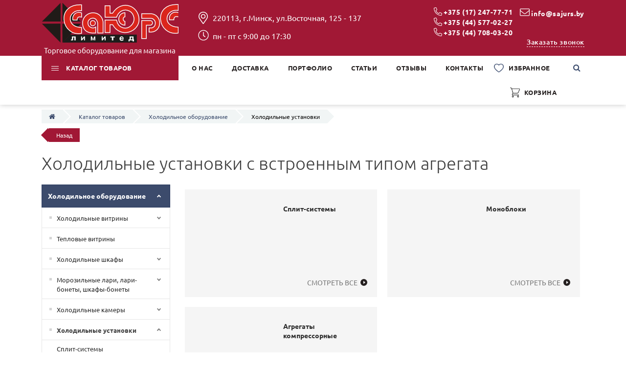

--- FILE ---
content_type: text/html; charset=UTF-8
request_url: https://sajurs.by/katalog-tovarov/xolodilnoe-oborudovanie/xolodilnyie-ustanovki/vstroennyij
body_size: 29939
content:
<!DOCTYPE html>
<html>
<head>
    <meta charset="utf-8">
<base href="https://sajurs.by/">
<title>Холодильные установки с встроенным типом агрегата купить в Минске</title>
<meta name="description" content="Здесь Вы можете купить промышленные холодильные установки с встроенным типом агрегата✔ Качественное холодильное оборудование по доступным ценам в СаЮрС ✔ Гарантия ✔ Прямой поставщик ☎ 8(044)577-02-27 ">
<meta name="robots" content="index,follow">
<meta name="theme-color" content="#F0831C" />    
<meta http-equiv="X-UA-Compatible" content="IE=edge" />
<meta name="SKYPE_TOOLBAR" content ="SKYPE_TOOLBAR_PARSER_COMPATIBLE" />
<meta name="viewport" content="width=device-width, initial-scale=1.0, maximum-scale=1.0, user-scalable=no">
<link rel="icon" type="image/png" href="/images/icoimg/favicon.ico" />
<link rel="preload" href="/assets/template/fonts/fontawesome-webfont.woff2?v=4.5.0" as="font" type="font/woff2" crossorigin>

<link rel="stylesheet" href="/assets/components/minifyx/cache/styles_5b35b0f5fc.min.css" type="text/css" />
<script src="/assets/template/js/pixel.js"></script>
<noscript><img height="1" width="1" style="display:none"
src="https://www.facebook.com/tr?id=387737336277376&ev=PageView&noscript=1"
/></noscript>
<!-- Yandex.Metrika counter -->

<!--<script type="text/javascript" >
   (function(m,e,t,r,i,k,a){m[i]=m[i]||function(){(m[i].a=m[i].a||[]).push(arguments)};
   m[i].l=1*new Date();k=e.createElement(t),a=e.getElementsByTagName(t)[0],k.async=1,k.src=r,a.parentNode.insertBefore(k,a)})
   (window, document, "script", "https://mc.yandex.ru/metrika/tag.js", "ym");

   ym(49544755, "init", {
        clickmap:true,
        trackLinks:true,
        accurateTrackBounce:true
   });
</script>
<noscript><div><img src="/images/empty.png" data-src="https://mc.yandex.ru/watch/49544755" style="position:absolute; left:-9999px;" alt="" /></div></noscript-->

<!-- /Yandex.Metrika counter -->
<!-- Yandex.Metrika counter -->

<script type="text/javascript" >
   (function(m,e,t,r,i,k,a){m[i]=m[i]||function(){(m[i].a=m[i].a||[]).push(arguments)};
   m[i].l=1*new Date();k=e.createElement(t),a=e.getElementsByTagName(t)[0],k.async=1,k.src=r,a.parentNode.insertBefore(k,a)})
   (window, document, "script", "https://mc.yandex.ru/metrika/tag.js", "ym");

   ym(49544755, "init", {
        clickmap:true,
        trackLinks:true,
        accurateTrackBounce:true,
        webvisor:true
   });
</script>
<noscript><div><img src="/images/empty.png" data-src="https://mc.yandex.ru/watch/49544755" style="position:absolute; left:-9999px;" alt="" /></div></noscript>

<!-- /Yandex.Metrika counter -->


<link rel="stylesheet" href="/assets/components/msfavorites/css/default.min.css?v=f301bf14" type="text/css" />

<meta name="msfavorites:version" content="3.0.5-beta">
<meta name="msfavorites:ctx" content="web">
<meta name="msfavorites:actionUrl" content="/assets/components/msfavorites/action.php">

<script type="text/javascript">seoFilterConfig = {"jsUrl":"\/assets\/components\/seofilter\/js\/web\/","actionUrl":"\/assets\/components\/seofilter\/action.php","ctx":"web","page":893,"params":{"tip_agregata":"\u0432\u0441\u0442\u0440\u043e\u0435\u043d\u043d\u044b\u0439"},"hash":"tip_agregata=%D0%B2%D1%81%D1%82%D1%80%D0%BE%D0%B5%D0%BD%D0%BD%D1%8B%D0%B9","slider":0,"crumbs":"1","separator":"-","redirect":0,"url":"https:\/\/sajurs.by\/katalog-tovarov\/xolodilnoe-oborudovanie\/xolodilnyie-ustanovki","between":"\/","replacebefore":0,"replaceseparator":" \/ ","jtitle":"title","jlink":".sf_link","jdescription":"meta[name=\"description\"]","jintrotext":".sf_introtext","jkeywords":".sf_keywords","jh1":".sf_h1","jh2":".sf_h2","jtext":".sf_text","jcontent":".sf_content","delimeter":","};</script>
<script type="text/javascript">pdoTitle = {"separator":" \/ ","tpl":"\u0441\u0442\u0440. {page} \u0438\u0437 {pageCount}"};</script>
<link rel="stylesheet" href="/assets/components/msearch2/css/web/default.css" type="text/css" />

	<script type="text/javascript">
		if (typeof mse2Config == "undefined") {mse2Config = {"cssUrl":"\/assets\/components\/msearch2\/css\/web\/","jsUrl":"\/assets\/components\/msearch2\/js\/web\/","actionUrl":"\/assets\/components\/msearch2\/action.php"};}
		if (typeof mse2FormConfig == "undefined") {mse2FormConfig = {};}
		mse2FormConfig["f58ede996ee9933a493d0660a532e27cee4fc0c9"] = {"autocomplete":"results","queryVar":"query","minQuery":3,"pageId":152};
	</script>
<link rel="stylesheet" href="/assets/components/minishop2/css/web/default.css?v=888c7ca881" type="text/css" />
<link rel="stylesheet" href="/assets/components/minishop2/css/web/lib/jquery.jgrowl.min.css" type="text/css" />
<script>miniShop2Config = {"close_all_message":"\u0437\u0430\u043a\u0440\u044b\u0442\u044c \u0432\u0441\u0435","cssUrl":"\/assets\/components\/minishop2\/css\/web\/","jsUrl":"\/assets\/components\/minishop2\/js\/web\/","actionUrl":"\/assets\/components\/minishop2\/action.php","ctx":"web","price_format":[2,"."," "],"price_format_no_zeros":true,"weight_format":[3,"."," "],"weight_format_no_zeros":true};</script>
<link rel="canonical" href="https://sajurs.by/katalog-tovarov/xolodilnoe-oborudovanie/xolodilnyie-ustanovki/vstroennyij"/>

<script type="text/javascript">mse2Config = {"cssUrl":"\/assets\/components\/msearch2\/css\/web\/","jsUrl":"\/assets\/components\/msearch2\/js\/web\/","actionUrl":"\/assets\/components\/msearch2\/action.php","queryVar":"query","idVar":"id","filter_delimeter":"|","method_delimeter":":","values_delimeter":",","start_sort":"tip:asc","start_limit":"18","start_page":1,"start_tpl":"","sort":"","limit":"","page":"","pageVar":"page","tpl":"","parentsVar":"parents","key":"1a18b7a171a63657fe163147fc34cbafc172a419","pageId":893,"query":"","parents":"","aliases":{"tip":"msoption|tip","vendor":"ms|vendor","tip_agregata":"msoption|tip_agregata","tip_ohlazhdeniya":"msoption|tip_ohlazhdeniya","temp_rezhim":"msoption|temp_rezhim","shirina":"msoption|shirina","vysota":"msoption|vysota","specializaciya":"msoption|specializaciya","tip_dveri":"msoption|tip_dveri","tip_kryshki":"msoption|tip_kryshki","dlina":"msoption|dlina","tolschina_paneli":"msoption|tolschina_paneli","razmer":"msoption|razmer","vid":"msoption|vid","tip_telezhki":"msoption|tip_telezhki"},"options":[],"mode":"","moreText":"\u0417\u0430\u0433\u0440\u0443\u0437\u0438\u0442\u044c \u0435\u0449\u0435"};</script>
</head>
<body class="base-template id-893 parent-870">
    
    <div class="main-wrapper">
        <div itemscope itemtype="https://schema.org/WPHeader" class="header">
    <meta itemprop="headline" content="ООО «СаЮрС Лимитед»">
    <meta itemprop="description" content="Холодильное и торговое оборудование для магазинов, ресторанов и кафе">    
    <div class="top-bar-push"></div>
    <div class="header-bottom _header-bottom__hidden">
        <div class="container">
            <div class="inner relative mobile__inner">
                <div class="logo">
                    <div class="table">
                        <div class="table-cell">
                            <a href="https://sajurs.by/" >
                                
                                <img src="/images/logo-sajurs.svg" alt="СаЮрС Лимитед"  class="lazy not-await" loading="lazy">
                                
                            </a>
                            <p style="color: white;font-size: 15px;margin: 5px;">Торговое оборудование для магазина</p>
                        </div>
                    </div>
                </div>
        
                <div class="header-tel">
                    <div class="table">
                        <div class="table-cell">
                            <div class="header--flex-tel">
                                <div class="ph-block first_tel_block">
                                      <div class="header-tel-block">
                                          <svg aria-hidden="true" focusable="false" data-prefix="fal" data-icon="phone-alt" role="img" xmlns="https://www.w3.org/2000/svg" viewBox="0 0 512 512" class="svg-inline--fa fa-phone-alt fa-w-16 fa-2x"><path fill="currentColor" d="M493.09 351.3L384.7 304.8a31.36 31.36 0 0 0-36.5 8.9l-44.1 53.9A350 350 0 0 1 144.5 208l53.9-44.1a31.35 31.35 0 0 0 8.9-36.49l-46.5-108.5A31.33 31.33 0 0 0 125 .81L24.2 24.11A31.05 31.05 0 0 0 0 54.51C0 307.8 205.3 512 457.49 512A31.23 31.23 0 0 0 488 487.7L511.19 387a31.21 31.21 0 0 0-18.1-35.7zM456.89 480C222.4 479.7 32.3 289.7 32.1 55.21l99.6-23 46 107.39-72.8 59.5C153.3 302.3 209.4 358.6 313 407.2l59.5-72.8 107.39 46z" class=""></path></svg>
                                              
                                              
                                              
                                          <a class="ga_ym_t" href="tel:+375172477771">+375 (17) 247-77-71</a>
                                      </div>
                                      
                                      <div class="header-tel-block">
                                          <svg aria-hidden="true" focusable="false" data-prefix="fal" data-icon="phone-alt" role="img" xmlns="https://www.w3.org/2000/svg" viewBox="0 0 512 512" class="svg-inline--fa fa-phone-alt fa-w-16 fa-2x"><path fill="currentColor" d="M493.09 351.3L384.7 304.8a31.36 31.36 0 0 0-36.5 8.9l-44.1 53.9A350 350 0 0 1 144.5 208l53.9-44.1a31.35 31.35 0 0 0 8.9-36.49l-46.5-108.5A31.33 31.33 0 0 0 125 .81L24.2 24.11A31.05 31.05 0 0 0 0 54.51C0 307.8 205.3 512 457.49 512A31.23 31.23 0 0 0 488 487.7L511.19 387a31.21 31.21 0 0 0-18.1-35.7zM456.89 480C222.4 479.7 32.3 289.7 32.1 55.21l99.6-23 46 107.39-72.8 59.5C153.3 302.3 209.4 358.6 313 407.2l59.5-72.8 107.39 46z" class=""></path></svg>
                                          <a class="ga_ym_t" href="tel:+375445770227">+375 (44) 577-02-27</a>
                                      </div>
                                      
                                      
                                      <div class="header-tel-block">
                                          <svg aria-hidden="true" focusable="false" data-prefix="fal" data-icon="phone-alt" role="img" xmlns="https://www.w3.org/2000/svg" viewBox="0 0 512 512" class="svg-inline--fa fa-phone-alt fa-w-16 fa-2x"><path fill="currentColor" d="M493.09 351.3L384.7 304.8a31.36 31.36 0 0 0-36.5 8.9l-44.1 53.9A350 350 0 0 1 144.5 208l53.9-44.1a31.35 31.35 0 0 0 8.9-36.49l-46.5-108.5A31.33 31.33 0 0 0 125 .81L24.2 24.11A31.05 31.05 0 0 0 0 54.51C0 307.8 205.3 512 457.49 512A31.23 31.23 0 0 0 488 487.7L511.19 387a31.21 31.21 0 0 0-18.1-35.7zM456.89 480C222.4 479.7 32.3 289.7 32.1 55.21l99.6-23 46 107.39-72.8 59.5C153.3 302.3 209.4 358.6 313 407.2l59.5-72.8 107.39 46z" class=""></path></svg>
                                          <a class="ga_ym_t" href="tel:+375447080320">+375 (44) 708-03-20</a>
                                      </div>
                                      
                                      
                            </div>
                            <div class="ph-block">
                             
                            
                            
                            <div class="footer-contacts-el footer-email">
                                <svg style="position:relative;" aria-hidden="true" focusable="false" data-prefix="fal" data-icon="envelope" role="img" xmlns="http://www.w3.org/2000/svg" viewBox="0 0 512 512" class="svg-inline--fa fa-envelope fa-w-16 fa-2x"><path fill="currentColor" d="M464 64H48C21.5 64 0 85.5 0 112v288c0 26.5 21.5 48 48 48h416c26.5 0 48-21.5 48-48V112c0-26.5-21.5-48-48-48zM48 96h416c8.8 0 16 7.2 16 16v41.4c-21.9 18.5-53.2 44-150.6 121.3-16.9 13.4-50.2 45.7-73.4 45.3-23.2.4-56.6-31.9-73.4-45.3C85.2 197.4 53.9 171.9 32 153.4V112c0-8.8 7.2-16 16-16zm416 320H48c-8.8 0-16-7.2-16-16V195c22.8 18.7 58.8 47.6 130.7 104.7 20.5 16.4 56.7 52.5 93.3 52.3 36.4.3 72.3-35.5 93.3-52.3 71.9-57.1 107.9-86 130.7-104.7v205c0 8.8-7.2 16-16 16z" class=""></path>
                                </svg>
                                <a class="ga_ym_m" href="mailto:info@sajurs.by">info@sajurs.by</a>
                            </div>
                            
                            </div>
                             </div>
                            <div class="callback-link-wrap text-right-sm">
                                <div class="push5 visible-xs"></div>
                                <a href="#callback" class="fancyboxModal callback-link" onclick="ga('send','event','zakaz_zvonok_header','zakaz_zvonok_header_ga'); ym(49544755,'reachGoal','zakaz_zv_ym_head'); return true;">Заказать звонок</a>
                            </div>
                            <div class="push15 visible-xs"></div>
                           
                        </div>
                    </div>
                </div>
                <div class="header-info hidden-xs">
                    <div class="table">
                        <div class="table-cell">
                            
                                
                                <div class="header-address">
                                    <svg aria-hidden="true" focusable="false" data-prefix="fal" data-icon="map-marker-alt" role="img" xmlns="https://www.w3.org/2000/svg" viewBox="0 0 384 512" class="svg-inline--fa fa-map-marker-alt fa-w-12 fa-2x"><path fill="currentColor" d="M192 96c-52.935 0-96 43.065-96 96s43.065 96 96 96 96-43.065 96-96-43.065-96-96-96zm0 160c-35.29 0-64-28.71-64-64s28.71-64 64-64 64 28.71 64 64-28.71 64-64 64zm0-256C85.961 0 0 85.961 0 192c0 77.413 26.97 99.031 172.268 309.67 9.534 13.772 29.929 13.774 39.465 0C357.03 291.031 384 269.413 384 192 384 85.961 298.039 0 192 0zm0 473.931C52.705 272.488 32 256.494 32 192c0-42.738 16.643-82.917 46.863-113.137S149.262 32 192 32s82.917 16.643 113.137 46.863S352 149.262 352 192c0 64.49-20.692 80.47-160 281.931z" class=""></path></svg>
                                    220113, г.Минск, ул.Восточная, 125 - 137
                                </div>
                                <div class="visible-xs"></div>
                            
                            
                                
                                <div class="schedule">
                                    <svg aria-hidden="true" focusable="false" data-prefix="fal" data-icon="clock" role="img" xmlns="https://www.w3.org/2000/svg" viewBox="0 0 512 512" class="svg-inline--fa fa-clock fa-w-16 fa-2x"><path fill="currentColor" d="M256 8C119 8 8 119 8 256s111 248 248 248 248-111 248-248S393 8 256 8zm216 248c0 118.7-96.1 216-216 216-118.7 0-216-96.1-216-216 0-118.7 96.1-216 216-216 118.7 0 216 96.1 216 216zm-148.9 88.3l-81.2-59c-3.1-2.3-4.9-5.9-4.9-9.7V116c0-6.6 5.4-12 12-12h14c6.6 0 12 5.4 12 12v146.3l70.5 51.3c5.4 3.9 6.5 11.4 2.6 16.8l-8.2 11.3c-3.9 5.3-11.4 6.5-16.8 2.6z" class=""></path></svg>
                                    пн - пт с 9:00 до 17:30
                                </div>
                                <div class="visible-xs"></div>
                            
                        </div>
                    </div>
                </div>
                <!--<div class="header-social social-links visible-xs">
                    
                    
                    
                    
                    
                </div>-->
            </div>
        </div>
    </div>
    <div class="top-bar fix-true ">
        <div class="top-bar-container">
            <div class="inner relative">     
                <div class="mob-menu-btn hidden-lg hidden-md">
                    <span class="icon-menu-burger">
                        <span class="icon-menu-burger__line"></span>
                    </span>
                </div>
                
                <div class="header-menu-mobile__wrapper">
                     <div class="logo logo_mobile">
                    <div class="table">
                        <div class="table-cell _table-cell_mobile">
                            <a href="https://sajurs.by/">
                                
                                <img src="/images/logo-sajurs.svg" alt="СаЮрС Лимитед"  class="lazy not-await" loading="lazy">
                                
                            </a>
                        </div>
                        </div>
                    </div>
                    
                    <div class="header-menu-mobile_phone" style="display: flex;align-items: center;">
                        <a href="https://sajurs.by/korzina.html" style="background-image: url(https://sajurs.by/assets/template/images/shopping-cart1.png);width: 24px;height: 24px;margin-right: 15px;">
                        </a>
                        <div class="header-mobile__tell">
                         <svg class="header-mobile__icon-phone" aria-hidden="true" focusable="false" data-prefix="fal" data-icon="phone-alt" role="img" xmlns="https://www.w3.org/2000/svg" viewBox="0 0 512 512" class="svg-inline--fa fa-phone-alt fa-w-16 fa-2x"><path fill="currentColor" d="M493.09 351.3L384.7 304.8a31.36 31.36 0 0 0-36.5 8.9l-44.1 53.9A350 350 0 0 1 144.5 208l53.9-44.1a31.35 31.35 0 0 0 8.9-36.49l-46.5-108.5A31.33 31.33 0 0 0 125 .81L24.2 24.11A31.05 31.05 0 0 0 0 54.51C0 307.8 205.3 512 457.49 512A31.23 31.23 0 0 0 488 487.7L511.19 387a31.21 31.21 0 0 0-18.1-35.7zM456.89 480C222.4 479.7 32.3 289.7 32.1 55.21l99.6-23 46 107.39-72.8 59.5C153.3 302.3 209.4 358.6 313 407.2l59.5-72.8 107.39 46z" class=""></path></svg>
                         <div class="header-mobile__icon-phone-2"></div>
                        </div>
                    </div>
                      <div class="header-tel _header-tel__mobile">
                    <div class="table">
                        <div class="table-cell _table-cell__mobile">
                            <div class="header--flex-tel">
                                <div class="ph-block first_tel_block">
                            <div class="header-tel-block">
                                <svg aria-hidden="true" focusable="false" data-prefix="fal" data-icon="phone-alt" role="img" xmlns="https://www.w3.org/2000/svg" viewBox="0 0 512 512" class="svg-inline--fa fa-phone-alt fa-w-16 fa-2x"><path fill="currentColor" d="M493.09 351.3L384.7 304.8a31.36 31.36 0 0 0-36.5 8.9l-44.1 53.9A350 350 0 0 1 144.5 208l53.9-44.1a31.35 31.35 0 0 0 8.9-36.49l-46.5-108.5A31.33 31.33 0 0 0 125 .81L24.2 24.11A31.05 31.05 0 0 0 0 54.51C0 307.8 205.3 512 457.49 512A31.23 31.23 0 0 0 488 487.7L511.19 387a31.21 31.21 0 0 0-18.1-35.7zM456.89 480C222.4 479.7 32.3 289.7 32.1 55.21l99.6-23 46 107.39-72.8 59.5C153.3 302.3 209.4 358.6 313 407.2l59.5-72.8 107.39 46z" class=""></path></svg>
                                    
                                    
                                    
                                <a class="ga_ym_t" href="tel:+375172477771">+375 (17) 247-77-71</a>
                            </div>
                            
                            <div class="header-tel-block">
                                <svg aria-hidden="true" focusable="false" data-prefix="fal" data-icon="phone-alt" role="img" xmlns="https://www.w3.org/2000/svg" viewBox="0 0 512 512" class="svg-inline--fa fa-phone-alt fa-w-16 fa-2x"><path fill="currentColor" d="M493.09 351.3L384.7 304.8a31.36 31.36 0 0 0-36.5 8.9l-44.1 53.9A350 350 0 0 1 144.5 208l53.9-44.1a31.35 31.35 0 0 0 8.9-36.49l-46.5-108.5A31.33 31.33 0 0 0 125 .81L24.2 24.11A31.05 31.05 0 0 0 0 54.51C0 307.8 205.3 512 457.49 512A31.23 31.23 0 0 0 488 487.7L511.19 387a31.21 31.21 0 0 0-18.1-35.7zM456.89 480C222.4 479.7 32.3 289.7 32.1 55.21l99.6-23 46 107.39-72.8 59.5C153.3 302.3 209.4 358.6 313 407.2l59.5-72.8 107.39 46z" class=""></path></svg>
                                <a class="ga_ym_t" href="tel:+375445770227">+375 (44) 577-02-27</a>
                            </div>
                            
                            </div>
                            <div class="ph-block">
                             
                            <div class="header-tel-block">
                                <svg aria-hidden="true" focusable="false" data-prefix="fal" data-icon="phone-alt" role="img" xmlns="https://www.w3.org/2000/svg" viewBox="0 0 512 512" class="svg-inline--fa fa-phone-alt fa-w-16 fa-2x"><path fill="currentColor" d="M493.09 351.3L384.7 304.8a31.36 31.36 0 0 0-36.5 8.9l-44.1 53.9A350 350 0 0 1 144.5 208l53.9-44.1a31.35 31.35 0 0 0 8.9-36.49l-46.5-108.5A31.33 31.33 0 0 0 125 .81L24.2 24.11A31.05 31.05 0 0 0 0 54.51C0 307.8 205.3 512 457.49 512A31.23 31.23 0 0 0 488 487.7L511.19 387a31.21 31.21 0 0 0-18.1-35.7zM456.89 480C222.4 479.7 32.3 289.7 32.1 55.21l99.6-23 46 107.39-72.8 59.5C153.3 302.3 209.4 358.6 313 407.2l59.5-72.8 107.39 46z" class=""></path></svg>
                                <a class="ga_ym_t" href="tel:+375447080320">+375 (44) 708-03-20</a>
                            </div>
                            
                             
                            
                           
                            </div>
                             </div>
                            <div class="callback-link-wrap text-right-sm">
                                <div class="push5 visible-xs"></div>
                                <a href="#callback" class="fancyboxModal callback-link" onclick="ga('send','event','zakaz_zvonok_header','zakaz_zvonok_header_ga'); ym(49544755,'reachGoal','zakaz_zvonok_header_ym'); return true;">Заказать звонок</a>
                            </div>
                            <div class="push15 visible-xs"></div>
                           
                        </div>
                    </div>
                </div>
                </div>
                 
                <nav class="mobile-menu" style="background: #a11835;">
                    <ul class=""><li class="first down active"><a href="katalog-tovarov/" class="catalog-link"><span>Каталог товаров</span></a><span class="dropdown-button"></span><ul class=""><li class="first down active"><a href="katalog-tovarov/xolodilnoe-oborudovanie/" ><span>Холодильное оборудование</span></a><span class="dropdown-button"></span><ul class=""><li class="first"><a href="katalog-tovarov/xolodilnoe-oborudovanie/xolodilnyie-vitrinyi/" ><span>Холодильные витрины</span></a></li><li><a href="katalog-tovarov/xolodilnoe-oborudovanie/teplovyie-vitrinyi/" ><span>Тепловые витрины</span></a></li><li><a href="katalog-tovarov/xolodilnoe-oborudovanie/xolodilnyie-shkafyi/" ><span>Холодильные шкафы</span></a></li><li><a href="katalog-tovarov/xolodilnoe-oborudovanie/morozilnyie-lari-lari-bonetyi-shkafyi-bonetyi/" ><span>Морозильные лари, лари-бонеты, шкафы-бонеты</span></a></li><li><a href="katalog-tovarov/xolodilnoe-oborudovanie/xolodilnyie-kameryi/" ><span>Холодильные камеры</span></a></li><li class="active"><a href="katalog-tovarov/xolodilnoe-oborudovanie/xolodilnyie-ustanovki/" ><span>Холодильные установки</span></a></li><li><a href="katalog-tovarov/xolodilnoe-oborudovanie/kuleryi-dlya-banok/" ><span>Кулеры для банок</span></a></li><li><a href="katalog-tovarov/xolodilnoe-oborudovanie/morozilnyie-shkafyi/" ><span>Морозильные шкафы</span></a></li><li class="last"><a href="katalog-tovarov/xolodilnoe-oborudovanie/xolodilnyie-stellazhi/" ><span>Холодильные стеллажи</span></a></li></ul></li><li class="down"><a href="katalog-tovarov/stelazhi/" ><span>Стеллажи</span></a><span class="dropdown-button"></span><ul class=""><li class="first"><a href="katalog-tovarov/stelazhi/torgovyie/" ><span>Торговые стеллажи</span></a></li><li class="last"><a href="katalog-tovarov/stelazhi/skladskie/" ><span>Складские стеллажи</span></a></li></ul></li><li class="down"><a href="katalog-tovarov/kassovyie-boksyi-i-prikassovoe-oborudovanie/" ><span>Кассовые боксы и прикассовое оборудование</span></a><span class="dropdown-button"></span><ul class=""><li class="first"><a href="katalog-tovarov/kassovyie-boksyi-i-prikassovoe-oborudovanie/eksperss-kassyi/" ><span>Экспресс-кассы</span></a></li><li><a href="katalog-tovarov/kassovyie-boksyi-i-prikassovoe-oborudovanie/mini-kassovyie-boksyi/" ><span>Модульные кассовые боксы Мини</span></a></li><li><a href="katalog-tovarov/kassovyie-boksyi-i-prikassovoe-oborudovanie/kassyi-samoobsluzhivaniya/" ><span>Кассы самообслуживания</span></a></li><li><a href="katalog-tovarov/kassovyie-boksyi-i-prikassovoe-oborudovanie/kassovyie-boksyi-dlya-supermarketov/" ><span>Кассовые боксы с транспортером</span></a></li><li><a href="katalog-tovarov/kassovyie-boksyi-i-prikassovoe-oborudovanie/raschetno-kassovyie-zonyi/" ><span>Расчетно-кассовые зоны</span></a></li><li><a href="katalog-tovarov/kassovyie-boksyi-i-prikassovoe-oborudovanie/prikassovoe-oborudovanie/" ><span>Прикассовое оборудование</span></a></li><li class="last"><a href="katalog-tovarov/kassovyie-boksyi-i-prikassovoe-oborudovanie/kassovyie-boksyi-bez-transportera/" ><span>Кассовые боксы без транспортера</span></a></li></ul></li><li class="down"><a href="katalog-tovarov/turniketyi-i-ograzhdeniya/" ><span>Турникеты и ограждения</span></a><span class="dropdown-button"></span><ul class=""><li class="first"><a href="katalog-tovarov/turniketyi-i-ograzhdeniya/ograzhdeni/" ><span>Ограждения</span></a></li><li><a href="katalog-tovarov/turniketyi-i-ograzhdeniya/turniket-flazhkovyij/" ><span>Турникеты</span></a></li><li class="last"><a href="katalog-tovarov/turniketyi-i-ograzhdeniya/ograzhdeniya-dlya-telezhek/" ><span>Ограждения для тележек</span></a></li></ul></li><li><a href="katalog-tovarov/telezhki-pokupatelskie/" ><span>Тележки покупательские</span></a></li><li class="down"><a href="katalog-tovarov/dveri/" ><span>Двери технологические</span></a><span class="dropdown-button"></span><ul class=""><li class="first"><a href="katalog-tovarov/dveri/raspashnyie/" ><span>Распашные</span></a></li><li><a href="katalog-tovarov/dveri/otkatnyie/" ><span>Откатные</span></a></li><li class="last"><a href="katalog-tovarov/dveri/majatnikovye/" ><span>Маятниковые</span></a></li></ul></li><li class="down"><a href="katalog-tovarov/soputstvuyushhee-oborudovanie/" ><span>Сопутствующее оборудование</span></a><span class="dropdown-button"></span><ul class=""><li class="first"><a href="katalog-tovarov/soputstvuyushhee-oborudovanie/podstavki-dlya-korzin/" ><span>Подставки для корзин</span></a></li><li><a href="katalog-tovarov/soputstvuyushhee-oborudovanie/tumbyi-dlya-vesov/" ><span>Тумбы для весов</span></a></li><li><a href="katalog-tovarov/soputstvuyushhee-oborudovanie/korzinyi-dlya-rasprodazh/" ><span>Корзины для распродаж</span></a></li><li class="last"><a href="katalog-tovarov/soputstvuyushhee-oborudovanie/dispanseryi/" ><span>Стойки (держатели) для пакетов</span></a></li></ul></li><li class="down"><a href="katalog-tovarov/oborudovanieuzkoj-speczializaczii/" ><span>Оборудование узкой специализации</span></a><span class="dropdown-button"></span><ul class=""><li class="first"><a href="katalog-tovarov/oborudovanieuzkoj-speczializaczii/dlya-pekaren-i-konditerskix/" ><span>Для пекарен и кондитерских</span></a></li><li><a href="katalog-tovarov/oborudovanieuzkoj-speczializaczii/dlya-prodovolstvennyix-magazinov/" ><span>Для продовольственных магазинов</span></a></li><li><a href="katalog-tovarov/oborudovanieuzkoj-speczializaczii/dlya-stroitelnyix-magazinov/" ><span>Для строительных магазинов</span></a></li><li><a href="katalog-tovarov/oborudovanieuzkoj-speczializaczii/dlya-zoomagazinov/" ><span>Для зоомагазинов</span></a></li><li><a href="katalog-tovarov/oborudovanieuzkoj-speczializaczii/dlya-magazinov-byitovoj-ximii/" ><span>Для магазинов бытовой химии</span></a></li><li><a href="katalog-tovarov/oborudovanieuzkoj-speczializaczii/dlya-produktov-pitaniya/" ><span>Для продуктов питания</span></a></li><li><a href="katalog-tovarov/oborudovanieuzkoj-speczializaczii/dlya-detskix-tovarov/" ><span>Для детских товаров и игрушек</span></a></li><li><a href="katalog-tovarov/oborudovanieuzkoj-speczializaczii/dlya-rassprodazh/" ><span>Для распродаж</span></a></li><li><a href="katalog-tovarov/oborudovanieuzkoj-speczializaczii/dlya-xozyajstvennyix-magazinov/" ><span>Для хозяйственных магазинов</span></a></li><li><a href="katalog-tovarov/oborudovanieuzkoj-speczializaczii/dlya-ryibolovnyix-magazinov/" ><span>Для рыболовных магазинов</span></a></li><li><a href="katalog-tovarov/oborudovanieuzkoj-speczializaczii/dlya-magazinov-kanczelyarskix-prinadlezhnostej/" ><span>Для магазинов канцелярских принадлежностей</span></a></li><li><a href="katalog-tovarov/oborudovanieuzkoj-speczializaczii/dlya-magazinov-odezhdy/" ><span>Для магазинов одежды</span></a></li><li><a href="katalog-tovarov/oborudovanieuzkoj-speczializaczii/dlya-knizhnyix-magazinov/" ><span>Для книжных магазинов</span></a></li><li><a href="katalog-tovarov/oborudovanieuzkoj-speczializaczii/dlya-kosmetiki/" ><span>Для косметики</span></a></li><li><a href="katalog-tovarov/oborudovanieuzkoj-speczializaczii/dlya-magazina-posudyi/" ><span>Для магазина посуды</span></a></li><li class="last"><a href="katalog-tovarov/oborudovanieuzkoj-speczializaczii/dlya-magazina-avtozapchastej/" ><span>Для магазина автозапчастей</span></a></li></ul></li><li><a href="katalog-tovarov/stellazhi-dlya-sigaret/" ><span>Сигаретные шкафы</span></a></li><li class="last"><a href="katalog-tovarov/superstrukturyi-nad-bonetami/" ><span>Суперструктуры над бонетами</span></a></li></ul></li><li><a href="o-nas/" ><span>О нас</span></a></li><li><a href="dostavka.html" ><span>Доставка</span></a></li><li class="down"><a href="portfolio/" ><span>Портфолио</span></a><span class="dropdown-button"></span><ul class=""><li class="first"><a href="portfolio/arbuz-golotsk.html" ><span>Арбуз (Минский р-н, д.Голоцк), 2017</span></a></li><li><a href="portfolio/1000-melochey-brest.html" ><span>1000 мелочей, Брест (2020)</span></a></li><li><a href="portfolio/perekrestok-mogilev.html" ><span>Перекресток (ТЦ Авеню, г. Могилев)</span></a></li><li><a href="portfolio/strojmaterialyi-pinsk.html" ><span>Стройматериалы (г. Пинск)</span></a></li><li><a href="portfolio/pokrovskij-pinsk.html" ><span>Покровский (г. Пинск, ул. Новикова)</span></a></li><li><a href="portfolio/poni-novogrudok.html" ><span>Пони (г. Новогрудок , ул. Скорины 32)</span></a></li><li><a href="portfolio/sosedi-minsk.html" ><span>Соседи (Минск, пр-т Независимости 11)</span></a></li><li><a href="portfolio/santa-mayakovskogo.html" ><span>Санта (Минск, ул. Маяковского)</span></a></li><li><a href="portfolio/albrextovo-pinsk.html" ><span>Ун-м Альбрехтово (г. Пинск)</span></a></li><li><a href="portfolio/sosedi-prospekt-mira-6.-minsk.html" ><span>Соседи (проспект Мира, 6. Минск)</span></a></li><li><a href="portfolio/dionis-g.-minsk-nemanskaya.html" ><span>Дионис (г. Минск, ул. Матусевича 75)</span></a></li><li><a href="portfolio/perekrestok-g.minsk-ul.sverdlova-11.html" ><span>Перекресток (г.Минск, ул.Свердлова, 11)</span></a></li><li><a href="portfolio/bazis-novopoloczk.html" ><span>Базис (Новополоцк)</span></a></li><li><a href="portfolio/foodboard-minsk.html" ><span>Foodboard (ул. Беды, г. Минск)</span></a></li><li><a href="portfolio/dionis-ul.-vasneczova-g.-brest.html" ><span>Дионис (ул. Васнецова, г. Брест)</span></a></li><li><a href="portfolio/miks-rechica.html" ><span>Микс (ОАО Приднепровье, г. Речица)</span></a></li><li><a href="portfolio/nesterka-pinsk.html" ><span>Нестерка (Пинск, ул. Иркутско-Пинской дивизии)</span></a></li><li><a href="portfolio/kramka-brestskie-ugoshheniya-g.minsk-ul.-kedyishko-2.html" ><span>КРАМКА Брестские Угощения (г.Минск, ул. Кедышко 2) 2022г</span></a></li><li><a href="portfolio/dionis-g.minsk-ul.kunczevshhina-77.html" ><span>Дионис (г.Минск, ул.Кунцевщина 77)</span></a></li><li><a href="portfolio/radzivillovskij-tcz-stolicza-g.minsk-pr-t-nezavisimosti-3-2.html" ><span>Радзивилловский ТЦ Столица (г.Минск, пр-т Независимости 3-2)</span></a></li><li><a href="portfolio/kramka-brestskie-ugoshheniya-g.brest-ul.-moskovskaya-326.html" ><span>КРАМКА Брестские Угощения (г.Брест, ул. Московская 326)</span></a></li><li><a href="portfolio/druzya-g.nesvizh-ul-sadovaya-27-2023g.html" ><span>Друзья (г.Несвиж, ул Советская, 27) 2023г.</span></a></li><li><a href="portfolio/vitebskij-ekoprodukt-minsk-prospekt-nezavisimosti-134.html" ><span>Витебский Экопродукт (Минск, проспект Независимости 134)</span></a></li><li><a href="portfolio/oao-dzerzhinskij-agrokombinat-tcz-pershyi-naczyiyanalnyi-gandlyovyi-dom-minsk-prospekt-nezavisimosti134.html" ><span>ОАО Дзержинский Агрокомбинат ТЦ Першы Нацыянальны Гандлёвы Дом (Минск, проспект Независимости,134)</span></a></li><li><a href="portfolio/td-nadezhda-otdel-odezhdyi-g.beloozyorsk.html" ><span>ТД Надежда ( Отдел ОДЕЖДЫ, г.Белоозёрск)</span></a></li><li><a href="portfolio/komradtorg-stroitelnyij-supermarket-v-g.novogrudok.html" ><span>Комрадторг, строительный супермаркет в г.Новогрудок</span></a></li><li><a href="portfolio/sosedi-g.minsk-prospekt-nezavisimosti-134.html" ><span>СОСЕДИ г.Минск, проспект Независимости, 134</span></a></li><li class="last"><a href="portfolio/profitgarden-kujbyisheva-69.-minsk.html" ><span>ПрофитГарден (Куйбышева, 69. Минск)</span></a></li></ul></li><li><a href="stati/" ><span>Статьи</span></a></li><li><a href="otzyivyi.html" ><span>Отзывы</span></a></li><li><a href="kontaktyi/" ><span>Контакты</span></a></li><li><a href="izbrannoe/" ><span>Избранное</span></a></li><li class="last"><a href="korzina.html" ><span>Корзина</span></a></li></ul> <div class="col-sm-4 col-lg-4 _footer-item-width info_header_mob">
                        <div class="footer-contacts" style="margin-top: 10px;">
                            <div class="footer-contacts-el footer-phone">
                                <a class="ga_ym_t" href="tel:+375172477771">+375 (17) 247-77-71</a>
                                
                                
                                
                            </div>
                            
                            
                            <div class="footer-contacts-el footer-phone"><a class="ga_ym_t" href="tel:+375445770227">+375 (44) 577-02-27</a></div>
                            
                            
                            <div class="footer-contacts-el footer-phone"><a class="ga_ym_t" href="tel:+375447080320">+375 (44) 708-03-20 </a></div>
                            
                            
                            
                            
                            
                            
                            <div class="footer-contacts-el footer-email"><a class="ga_ym_m" href="mailto:info@sajurs.by">info@sajurs.by</a></div>
                            
                            
                            
                            <div class="footer-contacts-el footer-address">220113, г.Минск, ул.Восточная, 125 - 137</div>
                            
                            
                            
                            
                            <div class="footer-contacts-el footer-address">пн - пт с 9:00 до 17:30</div>
                            
                            
                            <div class="social-links aside-social">
                                
                                <a href="https://www.facebook.com/groups/293360451161887/" rel="nofollow" target="_blank" class="fb_link"><i class="fa fa-facebook" aria-hidden="true"></i></a> 
                                
                                
                                
                                <a href="https://vk.com/club155952815" rel="nofollow" target="_blank" class="vk_link"><i class="fa fa-vk" aria-hidden="true"></i></a>
                                
                                
                                
                                
                                
                                
                                
                                
                                
                            </div>
                        </div>
                        <div class="element-description" style="color: white;">
                             Остались вопросы? 
                             Закажите звонок и мы перезвоним Вам.<br>
                             <a style="background-color: rgb(161, 24, 53);color: white;border-color: white;margin-top: 10px;" href="#callback" class="button fancyboxModal" onclick="ga('send','event','zakaz_zvonok_footer','zakaz_zvonok_footer_ga'); ym(49544755,'reachGoal','zakaz_zvonok_footer_ym'); return true;">Заказать звонок</a>
                         </div>
                    </div>
                </nav>
                <div class="top-menu">
                    <ul class=""><li class="first down active"><a href="katalog-tovarov/" class="catalog-link">
    
<span class="menu__title">Каталог товаров</span></a><ul class=""><li class="first down active"><a href="katalog-tovarov/xolodilnoe-oborudovanie/" >
    <img src="/images/empty.png" data-src="/assets/cache_image/images/kategorii/xolodilnoe-oborudovanie2_35x35_0e4.png" class="icoimg lazy" loading="lazy">
<span class="menu__title">Холодильное оборудование</span></a><ul class=""><li class="first down"><a href="katalog-tovarov/xolodilnoe-oborudovanie/xolodilnyie-vitrinyi/" >
    <img src="/images/empty.png" data-src="/assets/cache_image/images/kategorii/xolodilnyie-vitrinyi2_35x35_0e4.png" class="icoimg lazy" loading="lazy">
<span class="menu__title">Холодильные витрины</span></a><ul class=""><li class="first"><a href="katalog-tovarov/xolodilnoe-oborudovanie/xolodilnyie-vitrinyi/nizkotemperaturnyie/" >
    <img src="/images/empty.png" data-src="/assets/cache_image/images/kategorii/nizkotemperaturnyie-xolodilnyie-vitrinyi_35x35_0e4.png" class="icoimg lazy" loading="lazy">
<span class="menu__title">Низкотемпературные</span></a></li><li class="down"><a href="katalog-tovarov/xolodilnoe-oborudovanie/xolodilnyie-vitrinyi/srednetemperaturnyie/" >
    <img src="/images/empty.png" data-src="/assets/cache_image/images/kategorii/srednetemperaturnyie-xolodilnyie-vitrinyi_35x35_0e4.png" class="icoimg lazy" loading="lazy">
<span class="menu__title">Среднетемпературные</span></a><ul class=""><li class="first"><a href="katalog-tovarov/xolodilnoe-oborudovanie/xolodilnyie-vitrinyi/srednetemperaturnyie/pristennyie-vitrinyi/" >
    <img src="/images/empty.png" data-src="/assets/cache_image/images/pristennyie-vitrinyi_35x35_0e4.png" class="icoimg lazy" loading="lazy">
<span class="menu__title">Пристенные витрины</span></a></li><li class="last"><a href="katalog-tovarov/xolodilnoe-oborudovanie/xolodilnyie-vitrinyi/srednetemperaturnyie/prilavki-vitrinyi/" >
    <img src="/images/empty.png" data-src="/assets/cache_image/images/kategorii/teplovaya-sq_35x35_0e4.png" class="icoimg lazy" loading="lazy">
<span class="menu__title">Прилавки витрины</span></a></li></ul></li><li class=""><a href="katalog-tovarov/xolodilnoe-oborudovanie/xolodilnyie-vitrinyi/dlya-fruktov/" >
    <img src="/images/empty.png" data-src="/assets/cache_image/images/dlya-fruktov_35x35_0e4.png" class="icoimg lazy" loading="lazy">
<span class="menu__title">Для фруктов</span></a></li><li class=""><a href="katalog-tovarov/xolodilnoe-oborudovanie/xolodilnyie-vitrinyi/steklyannyie/" >
    <img src="/images/empty.png" data-src="/assets/cache_image/images/steklyannyie_35x35_0e4.png" class="icoimg lazy" loading="lazy">
<span class="menu__title">Стеклянные</span></a></li><li class=""><a href="katalog-tovarov/xolodilnoe-oborudovanie/xolodilnyie-vitrinyi/konditerskie-vitrinyi/" >
    <img src="/images/empty.png" data-src="/assets/cache_image/images/br-vete-kub_35x35_0e4.png" class="icoimg lazy" loading="lazy">
<span class="menu__title">Кондитерские витрины</span></a></li><li class=""><a href="katalog-tovarov/xolodilnoe-oborudovanie/xolodilnyie-vitrinyi/vitrinyi-ryiba-na-ldu/" >
    <img src="/images/empty.png" data-src="/assets/cache_image/images/dlya-ryibyi_35x35_0e4.png" class="icoimg lazy" loading="lazy">
<span class="menu__title">Витрины "рыба-на-льду"</span></a></li><li class=""><a href="katalog-tovarov/xolodilnoe-oborudovanie/xolodilnyie-vitrinyi/vitrinyi-dlya-myagkogo-morozhenogo/" >
    <img src="/images/empty.png" data-src="/assets/cache_image/images/dlya-morozhennogo_35x35_0e4.png" class="icoimg lazy" loading="lazy">
<span class="menu__title">Витрины для мягкого мороженого</span></a></li><li class="last"><a href="katalog-tovarov/xolodilnoe-oborudovanie/xolodilnyie-vitrinyi/promo-vitrinyi/" >
    <img src="/images/empty.png" data-src="/assets/cache_image/images/promo-vvitrinyi_35x35_0e4.png" class="icoimg lazy" loading="lazy">
<span class="menu__title">Промо-витрины</span></a></li></ul></li><li class=""><a href="katalog-tovarov/xolodilnoe-oborudovanie/teplovyie-vitrinyi/" >
    <img src="/images/empty.png" data-src="/assets/cache_image/images/kategorii/teplo-2_35x35_0e4.png" class="icoimg lazy" loading="lazy">
<span class="menu__title">Тепловые витрины</span></a></li><li class="down"><a href="katalog-tovarov/xolodilnoe-oborudovanie/xolodilnyie-shkafyi/" >
    <img src="/images/empty.png" data-src="/assets/cache_image/images/kategorii/xolodilnyie-shkafyi_35x35_0e4.png" class="icoimg lazy" loading="lazy">
<span class="menu__title">Холодильные шкафы</span></a><ul class=""><li class="first down"><a href="katalog-tovarov/xolodilnoe-oborudovanie/xolodilnyie-shkafyi/universalnyie/" >
    <img src="/images/empty.png" data-src="/assets/cache_image/images/kategorii/universalnyie-xolodilnyie-shkafyi_35x35_0e4.png" class="icoimg lazy" loading="lazy">
<span class="menu__title">Универсальные холодильные шкафы</span></a><ul class=""><li class="first"><a href="katalog-tovarov/xolodilnoe-oborudovanie/xolodilnyie-shkafyi/universalnyie/nizkotemperaturnyie/" >
    <img src="/images/empty.png" data-src="/assets/cache_image/images/nizkotemperaturnie_35x35_0e4.png" class="icoimg lazy" loading="lazy">
<span class="menu__title">Низкотемпературные</span></a></li><li class="last"><a href="katalog-tovarov/xolodilnoe-oborudovanie/xolodilnyie-shkafyi/universalnyie/srednetemperaturnyie/" >
    <img src="/images/empty.png" data-src="/assets/cache_image/images/srednetemperaturnie_35x35_0e4.png" class="icoimg lazy" loading="lazy">
<span class="menu__title">Среднетемпературные</span></a></li></ul></li><li class=""><a href="katalog-tovarov/xolodilnoe-oborudovanie/xolodilnyie-shkafyi/vinnyie/" >
    <img src="/images/empty.png" data-src="/assets/cache_image/images/vinnyij-shkaf_35x35_0e4.png" class="icoimg lazy" loading="lazy">
<span class="menu__title">Винные</span></a></li><li class=""><a href="katalog-tovarov/xolodilnoe-oborudovanie/xolodilnyie-shkafyi/konditerskie/" >
    <img src="/images/empty.png" data-src="/assets/cache_image/images/konditerskie-xolodilnyie-shkafyi_35x35_0e4.png" class="icoimg lazy" loading="lazy">
<span class="menu__title">Кондитерские</span></a></li><li class="last"><a href="katalog-tovarov/xolodilnoe-oborudovanie/xolodilnyie-shkafyi/farmaczevticheskie/" >
    <img src="/images/empty.png" data-src="/assets/cache_image/images/farmaczevticheskie_35x35_0e4.png" class="icoimg lazy" loading="lazy">
<span class="menu__title">Фармацевтические</span></a></li></ul></li><li class="down"><a href="katalog-tovarov/xolodilnoe-oborudovanie/morozilnyie-lari-lari-bonetyi-shkafyi-bonetyi/" >
    <img src="/images/empty.png" data-src="/assets/cache_image/images/kategorii/umd-2100-d-df-izmir_35x35_204.jpg" class="icoimg lazy" loading="lazy">
<span class="menu__title">Морозильные лари, лари-бонеты, шкафы-бонеты</span></a><ul class=""><li class="first"><a href="katalog-tovarov/xolodilnoe-oborudovanie/morozilnyie-lari-lari-bonetyi-shkafyi-bonetyi/lari/" >
    <img src="/images/empty.png" data-src="/assets/cache_image/images/lari_35x35_0e4.png" class="icoimg lazy" loading="lazy">
<span class="menu__title">Лари</span></a></li><li class=""><a href="katalog-tovarov/xolodilnoe-oborudovanie/morozilnyie-lari-lari-bonetyi-shkafyi-bonetyi/lari-bonetyi/" >
    <img src="/images/empty.png" data-src="/assets/cache_image/images/lari-bonetyi_35x35_0e4.png" class="icoimg lazy" loading="lazy">
<span class="menu__title">Лари-бонеты</span></a></li><li class="last"><a href="katalog-tovarov/xolodilnoe-oborudovanie/morozilnyie-lari-lari-bonetyi-shkafyi-bonetyi/shkafyi-bonetyi/" >
    <img src="/images/empty.png" data-src="/assets/cache_image/images/shkafyi-bonetyi_35x35_0e4.png" class="icoimg lazy" loading="lazy">
<span class="menu__title">Шкафы-бонеты</span></a></li></ul></li><li class="down"><a href="katalog-tovarov/xolodilnoe-oborudovanie/xolodilnyie-kameryi/" >
    <img src="/images/empty.png" data-src="/assets/cache_image/images/kategorii/xolodilnyie-kameryi_35x35_0e4.png" class="icoimg lazy" loading="lazy">
<span class="menu__title">Холодильные камеры</span></a><ul class=""><li class="first"><a href="katalog-tovarov/xolodilnoe-oborudovanie/xolodilnyie-kameryi/nizkotemperaturnyie/" >
    <img src="/images/empty.png" data-src="/assets/cache_image/images/nizkotemperaturnyie-xolodilnyie-kameryi_35x35_0e4.png" class="icoimg lazy" loading="lazy">
<span class="menu__title">Низкотемпературные</span></a></li><li class=""><a href="katalog-tovarov/xolodilnoe-oborudovanie/xolodilnyie-kameryi/srednetemperaturnyie/" >
    <img src="/images/empty.png" data-src="/assets/cache_image/images/srednetemperaturnyie-xolodilnyie-kameryi_35x35_0e4.png" class="icoimg lazy" loading="lazy">
<span class="menu__title">Среднетемпературные</span></a></li><li class="last"><a href="katalog-tovarov/xolodilnoe-oborudovanie/xolodilnyie-kameryi/dlya-czvetov/" >
    <img src="/images/empty.png" data-src="/assets/cache_image/images/dlya-czvetov_35x35_0e4.png" class="icoimg lazy" loading="lazy">
<span class="menu__title">Для цветов</span></a></li></ul></li><li class="down active"><a href="katalog-tovarov/xolodilnoe-oborudovanie/xolodilnyie-ustanovki/" >
    <img src="/images/empty.png" data-src="/assets/cache_image/images/kategorii/xolodilnyie-ustanovki_35x35_0e4.png" class="icoimg lazy" loading="lazy">
<span class="menu__title">Холодильные установки</span></a><ul class=""><li class="first"><a href="katalog-tovarov/xolodilnoe-oborudovanie/xolodilnyie-ustanovki/split-sistemyi/" >
    <img src="/images/empty.png" data-src="/assets/cache_image/images/split-sistemyi_35x35_0e4.png" class="icoimg lazy" loading="lazy">
<span class="menu__title">Сплит-системы</span></a></li><li class=""><a href="katalog-tovarov/xolodilnoe-oborudovanie/xolodilnyie-ustanovki/monobloki/" >
    <img src="/images/empty.png" data-src="/assets/cache_image/images/monobloki_35x35_0e4.png" class="icoimg lazy" loading="lazy">
<span class="menu__title">Моноблоки</span></a></li><li class="last"><a href="katalog-tovarov/xolodilnoe-oborudovanie/xolodilnyie-ustanovki/agregatyi-kompressornyie/" >
    <img src="/images/empty.png" data-src="/assets/cache_image/images/agregatyi_35x35_0e4.png" class="icoimg lazy" loading="lazy">
<span class="menu__title">Агрегаты компрессорные</span></a></li></ul></li><li class=""><a href="katalog-tovarov/xolodilnoe-oborudovanie/kuleryi-dlya-banok/" >
    <img src="/images/empty.png" data-src="/assets/cache_image/products/kuler-dlya-banok_35x35_0e4.png" class="icoimg lazy" loading="lazy">
<span class="menu__title">Кулеры для банок</span></a></li><li class=""><a href="katalog-tovarov/xolodilnoe-oborudovanie/morozilnyie-shkafyi/" >
    <img src="/images/empty.png" data-src="/assets/cache_image/images/morozilnyie-shkafyi_35x35_0e4.png" class="icoimg lazy" loading="lazy">
<span class="menu__title">Морозильные шкафы</span></a></li><li class="last"><a href="katalog-tovarov/xolodilnoe-oborudovanie/xolodilnyie-stellazhi/" >
    <img src="/images/empty.png" data-src="/assets/cache_image/images/xolodilnyie-stellazhi_35x35_0e4.png" class="icoimg lazy" loading="lazy">
<span class="menu__title">Холодильные стеллажи</span></a></li></ul></li><li class="down"><a href="katalog-tovarov/stelazhi/" >
    <img src="/images/empty.png" data-src="/assets/cache_image/products/1237/2a7a1a6c5b16e866ad312692981395f937d1a9c8_35x35_0e4.png" class="icoimg lazy" loading="lazy">
<span class="menu__title">Стеллажи</span></a><ul class=""><li class="first down"><a href="katalog-tovarov/stelazhi/torgovyie/" >
    <img src="/images/empty.png" data-src="/assets/cache_image/images/kategorii/stell_35x35_0e4.png" class="icoimg lazy" loading="lazy">
<span class="menu__title">Торговые стеллажи</span></a><ul class=""><li class="first"><a href="katalog-tovarov/stelazhi/torgovyie/pristennyie-stellazhi/" >
    <img src="/images/empty.png" data-src="/assets/cache_image/images/pristennyie-stellazhi_35x35_0e4.png" class="icoimg lazy" loading="lazy">
<span class="menu__title">Пристенные стеллажи</span></a></li><li class=""><a href="katalog-tovarov/stelazhi/torgovyie/ostrovnyie-stellazhi/" >
    <img src="/images/empty.png" data-src="/assets/cache_image/images/kategorii/2b4c9a42829531d81f5bd74f836865dda0bfa9c2_35x35_204.jpg" class="icoimg lazy" loading="lazy">
<span class="menu__title">Островные стеллажи</span></a></li><li class=""><a href="katalog-tovarov/stelazhi/torgovyie/perforirovannyie-stellazhi/" >
    <img src="/images/empty.png" data-src="/assets/cache_image/images/perforirovannyie-stellaazhi_35x35_0e4.png" class="icoimg lazy" loading="lazy">
<span class="menu__title">Перфорированные стеллажи</span></a></li><li class=""><a href="katalog-tovarov/stelazhi/torgovyie/torczevyie-stellazhi/" >
    <img src="/images/empty.png" data-src="/assets/cache_image/images/torecz-torcza_35x35_204.jpg" class="icoimg lazy" loading="lazy">
<span class="menu__title">Торцевые стеллажи</span></a></li><li class=""><a href="katalog-tovarov/stelazhi/torgovyie/ctellazhi-dlya-ovoshhej-i-fruktov-suxofruktov/" >
    <img src="/images/empty.png" data-src="/assets/cache_image/images/dlya-ovoshhej-i-fruktov_35x35_0e4.png" class="icoimg lazy" loading="lazy">
<span class="menu__title">Стеллажи для овощей и фруктов, сухофруктов</span></a></li><li class=""><a href="katalog-tovarov/stelazhi/torgovyie/dlya-xleba/" >
    <img src="/images/empty.png" data-src="/assets/cache_image/images/xlebnyij-pristennyij_35x35_204.jpg" class="icoimg lazy" loading="lazy">
<span class="menu__title">Для хлеба</span></a></li><li class=""><a href="katalog-tovarov/stelazhi/torgovyie/dlya-konditerskix-izdelij/" >
    <img src="/images/empty.png" data-src="/assets/cache_image/images/dlya-konditerskix-izdelij_35x35_0e4.png" class="icoimg lazy" loading="lazy">
<span class="menu__title">Для кондитерских изделий</span></a></li><li class=""><a href="katalog-tovarov/stelazhi/torgovyie/dlya-pressyi-i-diskov/" >
    <img src="/images/empty.png" data-src="/assets/cache_image/images/dlya-knig_35x35_0e4.png" class="icoimg lazy" loading="lazy">
<span class="menu__title">Для книг</span></a></li><li class=""><a href="katalog-tovarov/stelazhi/torgovyie/dlya-alkogolya/" >
    <img src="/images/empty.png" data-src="/assets/cache_image/images/dlya-alkogolya_35x35_0e4.png" class="icoimg lazy" loading="lazy">
<span class="menu__title">Для вина</span></a></li><li class=""><a href="katalog-tovarov/stelazhi/torgovyie/stellazhi-dlya-odezhdyi/" >
    <img src="/images/empty.png" data-src="/assets/cache_image/images/dlya-odezhdyi_35x35_0e4.png" class="icoimg lazy" loading="lazy">
<span class="menu__title">Стеллажи для одежды</span></a></li><li class=""><a href="katalog-tovarov/stelazhi/torgovyie/dlya-stroitelnyix-materialov/" >
    <img src="/images/empty.png" data-src="/assets/cache_image/images/dlya-stojmaterialov_35x35_0e4.png" class="icoimg lazy" loading="lazy">
<span class="menu__title">Для строительных материалов</span></a></li><li class=""><a href="katalog-tovarov/stelazhi/torgovyie/integrirovannyie-stellazhi/" >
    <img src="/images/empty.png" data-src="/assets/cache_image/images/diy_35x35_204.jpg" class="icoimg lazy" loading="lazy">
<span class="menu__title">Интегрированные стеллажи</span></a></li><li class=""><a href="katalog-tovarov/stelazhi/torgovyie/promostojki/" >
    <img src="/images/empty.png" data-src="/assets/cache_image/images/evrorek-akcziya_35x35_204.jpg" class="icoimg lazy" loading="lazy">
<span class="menu__title">Промостойки</span></a></li><li class=""><a href="katalog-tovarov/stelazhi/torgovyie/prikassovyie-stellazhi/" >
    <img src="/images/empty.png" data-src="/assets/cache_image/images/prikassa_35x35_0e4.png" class="icoimg lazy" loading="lazy">
<span class="menu__title">Прикассовые стеллажи</span></a></li><li class=""><a href="katalog-tovarov/stelazhi/torgovyie/polukruglyie-stellazhi/" >
    <img src="/images/empty.png" data-src="/assets/cache_image/images/polukrugly-stelazh_35x35_a1f.jpeg" class="icoimg lazy" loading="lazy">
<span class="menu__title">Полукруглые стеллажи</span></a></li><li class=""><a href="katalog-tovarov/stelazhi/torgovyie/kruglyie-stellazhi/" >
    <img src="/images/empty.png" data-src="/assets/cache_image/images/krugly-stellazh_35x35_a1f.jpeg" class="icoimg lazy" loading="lazy">
<span class="menu__title">Круглые стеллажи</span></a></li><li class="last"><a href="katalog-tovarov/stelazhi/torgovyie/reshetchatyie-stellazhi/" >
    <img src="/images/empty.png" data-src="/assets/cache_image/images/reshetchaty-stellazh_35x35_0e4.png" class="icoimg lazy" loading="lazy">
<span class="menu__title">Решетчатые стеллажи</span></a></li></ul></li><li class="last"><a href="katalog-tovarov/stelazhi/skladskie/" >
    <img src="/images/empty.png" data-src="/assets/cache_image/images/kategorii/e5dff3941fd877df63b0a871ec1d16bb0a533a89_35x35_0e4.png" class="icoimg lazy" loading="lazy">
<span class="menu__title">Складские стеллажи</span></a></li></ul></li><li class="down"><a href="katalog-tovarov/kassovyie-boksyi-i-prikassovoe-oborudovanie/" >
    <img src="/images/empty.png" data-src="/assets/cache_image/images/kategorii/kassovyie-boksyi-i-prikassovoe-oborudovanie_35x35_0e4.png" class="icoimg lazy" loading="lazy">
<span class="menu__title">Кассовые боксы и прикассовое оборудование</span></a><ul class=""><li class="first"><a href="katalog-tovarov/kassovyie-boksyi-i-prikassovoe-oborudovanie/eksperss-kassyi/" >
    <img src="/images/empty.png" data-src="/assets/cache_image/images/kategorii/ekspress-kassyi_35x35_0e4.png" class="icoimg lazy" loading="lazy">
<span class="menu__title">Экспресс-кассы</span></a></li><li class=""><a href="katalog-tovarov/kassovyie-boksyi-i-prikassovoe-oborudovanie/mini-kassovyie-boksyi/" >
    <img src="/images/empty.png" data-src="/assets/cache_image/images/kategorii/mini-kassovyie-boksyi_35x35_0e4.png" class="icoimg lazy" loading="lazy">
<span class="menu__title">Модульные кассовые боксы Мини</span></a></li><li class=""><a href="katalog-tovarov/kassovyie-boksyi-i-prikassovoe-oborudovanie/kassyi-samoobsluzhivaniya/" >
    <img src="/images/empty.png" data-src="/assets/cache_image/images/kategorii/kassyi-samoobsluzhivaniya_35x35_0e4.png" class="icoimg lazy" loading="lazy">
<span class="menu__title">Кассы самообслуживания</span></a></li><li class=""><a href="katalog-tovarov/kassovyie-boksyi-i-prikassovoe-oborudovanie/kassovyie-boksyi-dlya-supermarketov/" >
    <img src="/images/empty.png" data-src="/assets/cache_image/images/kategorii/kassovyie-boksyi-dlya-supermarketov_35x35_0e4.png" class="icoimg lazy" loading="lazy">
<span class="menu__title">Кассовые боксы с транспортером</span></a></li><li class=""><a href="katalog-tovarov/kassovyie-boksyi-i-prikassovoe-oborudovanie/raschetno-kassovyie-zonyi/" >
    <img src="/images/empty.png" data-src="/assets/cache_image/images/kategorii/raschetno-kassovyie-zonyi_35x35_0e4.png" class="icoimg lazy" loading="lazy">
<span class="menu__title">Расчетно-кассовые зоны</span></a></li><li class=""><a href="katalog-tovarov/kassovyie-boksyi-i-prikassovoe-oborudovanie/prikassovoe-oborudovanie/" >
    <img src="/images/empty.png" data-src="/assets/cache_image/images/kategorii/prikassovoe-oborudovanie_35x35_0e4.png" class="icoimg lazy" loading="lazy">
<span class="menu__title">Прикассовое оборудование</span></a></li><li class="last"><a href="katalog-tovarov/kassovyie-boksyi-i-prikassovoe-oborudovanie/kassovyie-boksyi-bez-transportera/" >
    <img src="/images/empty.png" data-src="/assets/cache_image/images/kategorii/kassovyie-boksyi-bez-transportera_35x35_0e4.png" class="icoimg lazy" loading="lazy">
<span class="menu__title">Кассовые боксы без транспортера</span></a></li></ul></li><li class="down"><a href="katalog-tovarov/turniketyi-i-ograzhdeniya/" >
    <img src="/images/empty.png" data-src="/assets/cache_image/images/kategorii/turniketyi-ograzhdeniya_35x35_0e4.png" class="icoimg lazy" loading="lazy">
<span class="menu__title">Турникеты и ограждения</span></a><ul class=""><li class="first"><a href="katalog-tovarov/turniketyi-i-ograzhdeniya/ograzhdeni/" >
    <img src="/images/empty.png" data-src="/assets/cache_image/images/kategorii/ograzhdeniya_35x35_0e4.png" class="icoimg lazy" loading="lazy">
<span class="menu__title">Ограждения</span></a></li><li class=""><a href="katalog-tovarov/turniketyi-i-ograzhdeniya/turniket-flazhkovyij/" >
    <img src="/images/empty.png" data-src="/assets/cache_image/images/kategorii/turniket-flazhkovyij_35x35_0e4.png" class="icoimg lazy" loading="lazy">
<span class="menu__title">Турникеты</span></a></li><li class="last"><a href="katalog-tovarov/turniketyi-i-ograzhdeniya/ograzhdeniya-dlya-telezhek/" >
    <img src="/images/empty.png" data-src="/assets/cache_image/images/ograzhdeniya-dlya-telezhek_35x35_0e4.png" class="icoimg lazy" loading="lazy">
<span class="menu__title">Ограждения для тележек</span></a></li></ul></li><li class=""><a href="katalog-tovarov/telezhki-pokupatelskie/" >
    <img src="/images/empty.png" data-src="/assets/cache_image//home/sajursby/public_html/b9f5c171-5d09-11e9-823b-a6444bc5ea3b-e4711011-20a9-11ea-b382-b575b912997e_35x35_a1f.jpeg" class="icoimg lazy" loading="lazy">
<span class="menu__title">Тележки покупательские</span></a></li><li class="down"><a href="katalog-tovarov/dveri/" >
    <img src="/images/empty.png" data-src="/assets/cache_image/images/kategorii/dveri_35x35_0e4.png" class="icoimg lazy" loading="lazy">
<span class="menu__title">Двери технологические</span></a><ul class=""><li class="first"><a href="katalog-tovarov/dveri/raspashnyie/" >
    <img src="/images/empty.png" data-src="/assets/cache_image/images/kategorii/raspashnyie-dveri_35x35_0e4.png" class="icoimg lazy" loading="lazy">
<span class="menu__title">Распашные</span></a></li><li class=""><a href="katalog-tovarov/dveri/otkatnyie/" >
    <img src="/images/empty.png" data-src="/assets/cache_image/images/kategorii/otkatnyie-dveri_35x35_0e4.png" class="icoimg lazy" loading="lazy">
<span class="menu__title">Откатные</span></a></li><li class="last"><a href="katalog-tovarov/dveri/majatnikovye/" >
    <img src="/images/empty.png" data-src="/assets/cache_image/images/kategorii/mayatnikovyie-dveri_35x35_0e4.png" class="icoimg lazy" loading="lazy">
<span class="menu__title">Маятниковые</span></a></li></ul></li><li class="down"><a href="katalog-tovarov/soputstvuyushhee-oborudovanie/" >
    <img src="/images/empty.png" data-src="/assets/cache_image/images/kategorii/soputstvuyushhie-tovaryi_35x35_0e4.png" class="icoimg lazy" loading="lazy">
<span class="menu__title">Сопутствующее оборудование</span></a><ul class=""><li class="first"><a href="katalog-tovarov/soputstvuyushhee-oborudovanie/podstavki-dlya-korzin/" >
    <img src="/images/empty.png" data-src="/assets/cache_image/images/kategorii/podstavki-dlya-korzin_35x35_0e4.png" class="icoimg lazy" loading="lazy">
<span class="menu__title">Подставки для корзин</span></a></li><li class=""><a href="katalog-tovarov/soputstvuyushhee-oborudovanie/tumbyi-dlya-vesov/" >
    <img src="/images/empty.png" data-src="/assets/cache_image/images/kategorii/tumba-dlya-vesov_35x35_0e4.png" class="icoimg lazy" loading="lazy">
<span class="menu__title">Тумбы для весов</span></a></li><li class=""><a href="katalog-tovarov/soputstvuyushhee-oborudovanie/korzinyi-dlya-rasprodazh/" >
    <img src="/images/empty.png" data-src="/assets/cache_image/images/kategorii/korzinyi-dlya-rasprodazh_35x35_0e4.png" class="icoimg lazy" loading="lazy">
<span class="menu__title">Корзины для распродаж</span></a></li><li class="last"><a href="katalog-tovarov/soputstvuyushhee-oborudovanie/dispanseryi/" >
    <img src="/images/empty.png" data-src="/assets/cache_image/images/kategorii/1546063591_35x35_0e4.png" class="icoimg lazy" loading="lazy">
<span class="menu__title">Стойки (держатели) для пакетов</span></a></li></ul></li><li class="down"><a href="katalog-tovarov/oborudovanieuzkoj-speczializaczii/" >
    <img src="/images/empty.png" data-src="/assets/cache_image/images/kategorii/1565084528_35x35_0e4.png" class="icoimg lazy" loading="lazy">
<span class="menu__title">Оборудование узкой специализации</span></a><ul class=""><li class="first"><a href="katalog-tovarov/oborudovanieuzkoj-speczializaczii/dlya-pekaren-i-konditerskix/" >
    <img src="/images/empty.png" data-src="/assets/cache_image/images/kategorii/1565084528_35x35_0e4.png" class="icoimg lazy" loading="lazy">
<span class="menu__title">Для пекарен и кондитерских</span></a></li><li class=""><a href="katalog-tovarov/oborudovanieuzkoj-speczializaczii/dlya-prodovolstvennyix-magazinov/" >
    <img src="/images/empty.png" data-src="/assets/cache_image/images/kategorii/1114_35x35_0e4.png" class="icoimg lazy" loading="lazy">
<span class="menu__title">Для продовольственных магазинов</span></a></li><li class=""><a href="katalog-tovarov/oborudovanieuzkoj-speczializaczii/dlya-stroitelnyix-magazinov/" >
    <img src="/images/empty.png" data-src="/assets/cache_image/images/kategorii/7_35x35_204.jpg" class="icoimg lazy" loading="lazy">
<span class="menu__title">Для строительных магазинов</span></a></li><li class=""><a href="katalog-tovarov/oborudovanieuzkoj-speczializaczii/dlya-zoomagazinov/" >
    <img src="/images/empty.png" data-src="/assets/cache_image/images/kategorii/11_35x35_0e4.png" class="icoimg lazy" loading="lazy">
<span class="menu__title">Для зоомагазинов</span></a></li><li class=""><a href="katalog-tovarov/oborudovanieuzkoj-speczializaczii/dlya-magazinov-byitovoj-ximii/" >
    <img src="/images/empty.png" data-src="/assets/cache_image/images/kategorii/2b4c9a42829531d81f5bd74f836865dda0bfa9c2_35x35_204.jpg" class="icoimg lazy" loading="lazy">
<span class="menu__title">Для магазинов бытовой химии</span></a></li><li class=""><a href="katalog-tovarov/oborudovanieuzkoj-speczializaczii/dlya-produktov-pitaniya/" >
    <img src="/images/empty.png" data-src="/assets/cache_image/images/kategorii/dlya-produktov-pitaniya_35x35_0e4.png" class="icoimg lazy" loading="lazy">
<span class="menu__title">Для продуктов питания</span></a></li><li class=""><a href="katalog-tovarov/oborudovanieuzkoj-speczializaczii/dlya-detskix-tovarov/" >
    <img src="/images/empty.png" data-src="/assets/cache_image/images/kategorii/1f68a25ab5527a53c8818c9adbecd72d7cd714d4_35x35_204.jpg" class="icoimg lazy" loading="lazy">
<span class="menu__title">Для детских товаров и игрушек</span></a></li><li class=""><a href="katalog-tovarov/oborudovanieuzkoj-speczializaczii/dlya-rassprodazh/" >
    <img src="/images/empty.png" data-src="/assets/cache_image/images/kategorii/4df4002ca3ceca03b918291c64f2686f3b8f7040_35x35_204.jpg" class="icoimg lazy" loading="lazy">
<span class="menu__title">Для распродаж</span></a></li><li class=""><a href="katalog-tovarov/oborudovanieuzkoj-speczializaczii/dlya-xozyajstvennyix-magazinov/" >
    <img src="/images/empty.png" data-src="/assets/cache_image/images/kategorii/2a3b6e17d4cb9f819fd980956075068655b683b0_35x35_0e4.png" class="icoimg lazy" loading="lazy">
<span class="menu__title">Для хозяйственных магазинов</span></a></li><li class=""><a href="katalog-tovarov/oborudovanieuzkoj-speczializaczii/dlya-ryibolovnyix-magazinov/" >
    <img src="/images/empty.png" data-src="/assets/cache_image/images/kategorii/eac9c5c85e59bf911f8362e9fadb373bf321b984_35x35_0e4.png" class="icoimg lazy" loading="lazy">
<span class="menu__title">Для рыболовных магазинов</span></a></li><li class=""><a href="katalog-tovarov/oborudovanieuzkoj-speczializaczii/dlya-magazinov-kanczelyarskix-prinadlezhnostej/" >
    <img src="/images/empty.png" data-src="/assets/cache_image/images/kategorii/2_35x35_0e4.png" class="icoimg lazy" loading="lazy">
<span class="menu__title">Для магазинов канцелярских принадлежностей</span></a></li><li class=""><a href="katalog-tovarov/oborudovanieuzkoj-speczializaczii/dlya-magazinov-odezhdy/" >
    <img src="/images/empty.png" data-src="/assets/cache_image/images/kategorii/4444444_35x35_0e4.png" class="icoimg lazy" loading="lazy">
<span class="menu__title">Для магазинов одежды</span></a></li><li class=""><a href="katalog-tovarov/oborudovanieuzkoj-speczializaczii/dlya-knizhnyix-magazinov/" >
    <img src="/images/empty.png" data-src="/assets/cache_image/images/dlya-knizhnyix-magazinov_35x35_0e4.png" class="icoimg lazy" loading="lazy">
<span class="menu__title">Для книжных магазинов</span></a></li><li class=""><a href="katalog-tovarov/oborudovanieuzkoj-speczializaczii/dlya-kosmetiki/" >
    <img src="/images/empty.png" data-src="/assets/cache_image/images/dlya-kosmetiki_35x35_0e4.png" class="icoimg lazy" loading="lazy">
<span class="menu__title">Для косметики</span></a></li><li class=""><a href="katalog-tovarov/oborudovanieuzkoj-speczializaczii/dlya-magazina-posudyi/" >
    <img src="/images/empty.png" data-src="/assets/cache_image/images/evrorek-akcziya_35x35_204.jpg" class="icoimg lazy" loading="lazy">
<span class="menu__title">Для магазина посуды</span></a></li><li class="last"><a href="katalog-tovarov/oborudovanieuzkoj-speczializaczii/dlya-magazina-avtozapchastej/" >
    <img src="/images/empty.png" data-src="/assets/cache_image/images/perforirovannyie-stellaazhi_35x35_0e4.png" class="icoimg lazy" loading="lazy">
<span class="menu__title">Для магазина автозапчастей</span></a></li></ul></li><li class=""><a href="katalog-tovarov/stellazhi-dlya-sigaret/" >
    <img src="/images/empty.png" data-src="/assets/cache_image/images/kategorii/222_35x35_0e4.png" class="icoimg lazy" loading="lazy">
<span class="menu__title">Сигаретные шкафы</span></a></li><li class="last"><a href="katalog-tovarov/superstrukturyi-nad-bonetami/" >
    <img src="/images/empty.png" data-src="/assets/cache_image/images/superstruktury_35x35_204.jpg" class="icoimg lazy" loading="lazy">
<span class="menu__title">Суперструктуры над бонетами</span></a></li></ul></li><li class=""><a href="o-nas/" >
    
<span class="menu__title">О нас</span></a></li><li class=""><a href="dostavka.html" >
    
<span class="menu__title">Доставка</span></a></li><li class=""><a href="portfolio/" >
    
<span class="menu__title">Портфолио</span></a></li><li class=""><a href="stati/" >
    
<span class="menu__title">Статьи</span></a></li><li class=""><a href="otzyivyi.html" >
    
<span class="menu__title">Отзывы</span></a></li><li class=""><a href="kontaktyi/" >
    
<span class="menu__title">Контакты</span></a></li><li class=""><a href="izbrannoe/" >
    
<span class="menu__title">Избранное</span></a></li><li class="last"><a href="korzina.html" >
    
<span class="menu__title">Корзина</span></a></li></ul>
                    <span class="header-search-btn"><i class="fa fa-search"></i></span>
                    <div class="cleaner"></div>
                </div>
                <div class="header-search add-search">
                    <div class="search-block">
                        <form data-key="f58ede996ee9933a493d0660a532e27cee4fc0c9" action="rezultatyi-poiska.html" method="get" id="mse2_form">
    <input type="text" placeholder="Поиск по каталогу" name="query" value="" autofocus="" />
    <input type="submit" />
    <i class="fa fa-times" aria-hidden="true"></i>
</form>
                    </div>
                </div>
                <span class="header-search-btn hidden-md hidden-lg"><i class="fa fa-search"></i></span>
                
            </div>
        </div>
    </div>
    <div class="top-bar-push-md cleaner visible-md visible-lg"></div>
</div>

<!-- Global site tag (gtag.js) - Google Analytics -->
<script async src="https://www.googletagmanager.com/gtag/js?id=UA-196545352-1"></script>
<script>
  window.dataLayer = window.dataLayer || [];
  function gtag(){dataLayer.push(arguments);}
  gtag('js', new Date());

  gtag('config', 'UA-196545352-1');
</script>
<script>
    document.addEventListener('DOMContentLoaded', function() {
    // Получаем блок с классом .info_header_mob
    var infoHeaderMob = document.querySelector('.info_header_mob');

    // Получаем список ul внутри блока с классом .mobile-menu
    var mobileMenuUl = document.querySelector('.mobile-menu > ul');

    // Проверяем, что блок .info_header_mob и список .mobile-menu ul существуют
    if (infoHeaderMob && mobileMenuUl) {
        // Клонируем содержимое блока .info_header_mob
        var clonedContent = infoHeaderMob.cloneNode(true);

        // Удаляем оригинальное содержимое из блока .info_header_mob
        infoHeaderMob.innerHTML = '';

        // Перемещаем клонированное содержимое в конец списка .mobile-menu ul
        mobileMenuUl.appendChild(clonedContent);
    }
});

</script>
<style>
    .ga_ym_t,
    .ga_ym_m {color:white;}
</style>


        <div class="middle" id="middlesection">
            <div class="container">
                <ol class="breadcrumb" itemscope="" itemtype="http://schema.org/BreadcrumbList"><li itemscope="" itemprop="itemListElement" itemtype="http://schema.org/ListItem"><a href="/" itemprop="item"><i class="fa fa-home"></i><meta itemprop="name" content="Главная"><meta itemprop="position" content="1"></a></li>
<li class="breadcrumb-item" itemscope="" itemprop="itemListElement" itemtype="http://schema.org/ListItem"><a href="katalog-tovarov/" itemprop="item"><span itemprop="name">Каталог товаров</span><meta itemprop="position" content="2"></a></li>
<li class="breadcrumb-item" itemscope="" itemprop="itemListElement" itemtype="http://schema.org/ListItem"><a href="katalog-tovarov/xolodilnoe-oborudovanie/" itemprop="item"><span itemprop="name">Холодильное оборудование</span><meta itemprop="position" content="3"></a></li>
<li class="breadcrumb-item active"itemscope="" itemprop="itemListElement" itemtype="http://schema.org/ListItem"><span itemprop="name">Холодильные установки</span><meta itemprop="position" content="4"></li></ol>
                <ol class="breadcrumb_prev"><div style="display:none;" attr="katalog-tovarov/" attr="Каталог товаров"></div>
<div style="display:none;" attr="katalog-tovarov/xolodilnoe-oborudovanie/" attr="Холодильное оборудование"></div>
<li class="breadcrumb-item"><a href="katalog-tovarov/xolodilnoe-oborudovanie/">Назад</a></li></ol>
                
                <h1 class="pagetitle sf_h1 _title-pagination">Холодильные установки с встроенным типом агрегата 
                        
                </h1>
                <div class="row">
    <div class="col-md-12">
    <div class="shop-categories shop-categories-base only-shop-categories hidden-md hidden-lg">
      <div class="row row-border">
          <div class="col-xs-6 col-sm-6 col-md-6 categories-wrapper">
    <div class="element">
        <div class="element-inner">
            <div class="row">
                <div class="col-md-5 col-sm-4 col-xs-12 hidden-xs">
                    <div class="img-wrapper">
                        <div class="img-inner">
                            <a href="katalog-tovarov/xolodilnoe-oborudovanie/xolodilnyie-ustanovki/split-sistemyi/"><img src="/images/empty.png" data-src="/assets/cache_image/images/split-sistemyi_220x0_525.png" alt="Сплит-системы" class="lazy" loading="lazy"></a>
                        </div>
                    </div>
                </div>    
                <div class="col-md-7 col-sm-8 col-xs-12">
                    <div class="element-content">
                        <div class="title">
                            <a href="katalog-tovarov/xolodilnoe-oborudovanie/xolodilnyie-ustanovki/split-sistemyi/" title="Сплит-системы">Сплит-системы</a>
                        </div>
                        <div class="sub-categories-list">
                                                    </div>
                    </div>
                </div> 
            </div>
            <a href="katalog-tovarov/xolodilnoe-oborudovanie/xolodilnyie-ustanovki/split-sistemyi/" class="more">Смотреть все</a>
        </div>
    </div>
</div>
<div class="col-xs-6 col-sm-6 col-md-6 categories-wrapper">
    <div class="element">
        <div class="element-inner">
            <div class="row">
                <div class="col-md-5 col-sm-4 col-xs-12 hidden-xs">
                    <div class="img-wrapper">
                        <div class="img-inner">
                            <a href="katalog-tovarov/xolodilnoe-oborudovanie/xolodilnyie-ustanovki/monobloki/"><img src="/images/empty.png" data-src="/assets/cache_image/images/monobloki_220x0_525.png" alt="Моноблоки" class="lazy" loading="lazy"></a>
                        </div>
                    </div>
                </div>    
                <div class="col-md-7 col-sm-8 col-xs-12">
                    <div class="element-content">
                        <div class="title">
                            <a href="katalog-tovarov/xolodilnoe-oborudovanie/xolodilnyie-ustanovki/monobloki/" title="Моноблоки">Моноблоки</a>
                        </div>
                        <div class="sub-categories-list">
                                                    </div>
                    </div>
                </div> 
            </div>
            <a href="katalog-tovarov/xolodilnoe-oborudovanie/xolodilnyie-ustanovki/monobloki/" class="more">Смотреть все</a>
        </div>
    </div>
</div>
<div class="col-xs-6 col-sm-6 col-md-6 categories-wrapper">
    <div class="element">
        <div class="element-inner">
            <div class="row">
                <div class="col-md-5 col-sm-4 col-xs-12 hidden-xs">
                    <div class="img-wrapper">
                        <div class="img-inner">
                            <a href="katalog-tovarov/xolodilnoe-oborudovanie/xolodilnyie-ustanovki/agregatyi-kompressornyie/"><img src="/images/empty.png" data-src="/assets/cache_image/images/agregatyi_220x0_525.png" alt="Агрегаты компрессорные" class="lazy" loading="lazy"></a>
                        </div>
                    </div>
                </div>    
                <div class="col-md-7 col-sm-8 col-xs-12">
                    <div class="element-content">
                        <div class="title">
                            <a href="katalog-tovarov/xolodilnoe-oborudovanie/xolodilnyie-ustanovki/agregatyi-kompressornyie/" title="Агрегаты компрессорные">Агрегаты компрессорные</a>
                        </div>
                        <div class="sub-categories-list">
                                                    </div>
                    </div>
                </div> 
            </div>
            <a href="katalog-tovarov/xolodilnoe-oborudovanie/xolodilnyie-ustanovki/agregatyi-kompressornyie/" class="more">Смотреть все</a>
        </div>
    </div>
</div>
      </div>
      <div class="push40"></div>
    </div>
    </div>
    <div class="col-md-3">
        <div class="aside">
            <nav class="aside-menu hidden-xs hidden-sm">
                <div class="aside-menu-title visible-xs visible-sm">
                    Категории товаров
                </div>
                <ul class=""><li class="first active"><a href="katalog-tovarov/xolodilnoe-oborudovanie/" >Холодильное оборудование</a><ul class=""><li class="first"><a href="katalog-tovarov/xolodilnoe-oborudovanie/xolodilnyie-vitrinyi/" >Холодильные витрины</a><ul class=""><li class="first"><a href="katalog-tovarov/xolodilnoe-oborudovanie/xolodilnyie-vitrinyi/nizkotemperaturnyie/" >Низкотемпературные</a></li><li><a href="katalog-tovarov/xolodilnoe-oborudovanie/xolodilnyie-vitrinyi/srednetemperaturnyie/" >Среднетемпературные</a><ul class=""><li class="first"><a href="katalog-tovarov/xolodilnoe-oborudovanie/xolodilnyie-vitrinyi/srednetemperaturnyie/pristennyie-vitrinyi/" >Пристенные витрины</a></li><li class="last"><a href="katalog-tovarov/xolodilnoe-oborudovanie/xolodilnyie-vitrinyi/srednetemperaturnyie/prilavki-vitrinyi/" >Прилавки витрины</a></li></ul></li><li><a href="katalog-tovarov/xolodilnoe-oborudovanie/xolodilnyie-vitrinyi/dlya-fruktov/" >Для фруктов</a></li><li><a href="katalog-tovarov/xolodilnoe-oborudovanie/xolodilnyie-vitrinyi/steklyannyie/" >Стеклянные</a></li><li><a href="katalog-tovarov/xolodilnoe-oborudovanie/xolodilnyie-vitrinyi/konditerskie-vitrinyi/" >Кондитерские витрины</a></li><li><a href="katalog-tovarov/xolodilnoe-oborudovanie/xolodilnyie-vitrinyi/vitrinyi-ryiba-na-ldu/" >Витрины "рыба-на-льду"</a></li><li><a href="katalog-tovarov/xolodilnoe-oborudovanie/xolodilnyie-vitrinyi/vitrinyi-dlya-myagkogo-morozhenogo/" >Витрины для мягкого мороженого</a></li><li class="last"><a href="katalog-tovarov/xolodilnoe-oborudovanie/xolodilnyie-vitrinyi/promo-vitrinyi/" >Промо-витрины</a></li></ul></li><li><a href="katalog-tovarov/xolodilnoe-oborudovanie/teplovyie-vitrinyi/" >Тепловые витрины</a></li><li><a href="katalog-tovarov/xolodilnoe-oborudovanie/xolodilnyie-shkafyi/" >Холодильные шкафы</a><ul class=""><li class="first"><a href="katalog-tovarov/xolodilnoe-oborudovanie/xolodilnyie-shkafyi/universalnyie/" >Универсальные холодильные шкафы</a><ul class=""><li class="first"><a href="katalog-tovarov/xolodilnoe-oborudovanie/xolodilnyie-shkafyi/universalnyie/nizkotemperaturnyie/" >Низкотемпературные</a></li><li class="last"><a href="katalog-tovarov/xolodilnoe-oborudovanie/xolodilnyie-shkafyi/universalnyie/srednetemperaturnyie/" >Среднетемпературные</a></li></ul></li><li><a href="katalog-tovarov/xolodilnoe-oborudovanie/xolodilnyie-shkafyi/vinnyie/" >Винные</a></li><li><a href="katalog-tovarov/xolodilnoe-oborudovanie/xolodilnyie-shkafyi/konditerskie/" >Кондитерские</a></li><li class="last"><a href="katalog-tovarov/xolodilnoe-oborudovanie/xolodilnyie-shkafyi/farmaczevticheskie/" >Фармацевтические</a></li></ul></li><li><a href="katalog-tovarov/xolodilnoe-oborudovanie/morozilnyie-lari-lari-bonetyi-shkafyi-bonetyi/" >Морозильные лари, лари-бонеты, шкафы-бонеты</a><ul class=""><li class="first"><a href="katalog-tovarov/xolodilnoe-oborudovanie/morozilnyie-lari-lari-bonetyi-shkafyi-bonetyi/lari/" >Лари</a></li><li><a href="katalog-tovarov/xolodilnoe-oborudovanie/morozilnyie-lari-lari-bonetyi-shkafyi-bonetyi/lari-bonetyi/" >Лари-бонеты</a></li><li class="last"><a href="katalog-tovarov/xolodilnoe-oborudovanie/morozilnyie-lari-lari-bonetyi-shkafyi-bonetyi/shkafyi-bonetyi/" >Шкафы-бонеты</a></li></ul></li><li><a href="katalog-tovarov/xolodilnoe-oborudovanie/xolodilnyie-kameryi/" >Холодильные камеры</a><ul class=""><li class="first"><a href="katalog-tovarov/xolodilnoe-oborudovanie/xolodilnyie-kameryi/nizkotemperaturnyie/" >Низкотемпературные</a></li><li><a href="katalog-tovarov/xolodilnoe-oborudovanie/xolodilnyie-kameryi/srednetemperaturnyie/" >Среднетемпературные</a></li><li class="last"><a href="katalog-tovarov/xolodilnoe-oborudovanie/xolodilnyie-kameryi/dlya-czvetov/" >Для цветов</a></li></ul></li><li class="active"><a href="katalog-tovarov/xolodilnoe-oborudovanie/xolodilnyie-ustanovki/" >Холодильные установки</a><ul class=""><li class="first"><a href="katalog-tovarov/xolodilnoe-oborudovanie/xolodilnyie-ustanovki/split-sistemyi/" >Сплит-системы</a></li><li><a href="katalog-tovarov/xolodilnoe-oborudovanie/xolodilnyie-ustanovki/monobloki/" >Моноблоки</a></li><li class="last"><a href="katalog-tovarov/xolodilnoe-oborudovanie/xolodilnyie-ustanovki/agregatyi-kompressornyie/" >Агрегаты компрессорные</a></li></ul></li><li><a href="katalog-tovarov/xolodilnoe-oborudovanie/kuleryi-dlya-banok/" >Кулеры для банок</a></li><li><a href="katalog-tovarov/xolodilnoe-oborudovanie/morozilnyie-shkafyi/" >Морозильные шкафы</a></li><li class="last"><a href="katalog-tovarov/xolodilnoe-oborudovanie/xolodilnyie-stellazhi/" >Холодильные стеллажи</a></li></ul></li><li><a href="katalog-tovarov/stelazhi/" >Стеллажи</a><ul class=""><li class="first"><a href="katalog-tovarov/stelazhi/torgovyie/" >Торговые стеллажи</a><ul class=""><li class="first"><a href="katalog-tovarov/stelazhi/torgovyie/pristennyie-stellazhi/" >Пристенные стеллажи</a></li><li><a href="katalog-tovarov/stelazhi/torgovyie/ostrovnyie-stellazhi/" >Островные стеллажи</a></li><li><a href="katalog-tovarov/stelazhi/torgovyie/perforirovannyie-stellazhi/" >Перфорированные стеллажи</a></li><li><a href="katalog-tovarov/stelazhi/torgovyie/torczevyie-stellazhi/" >Торцевые стеллажи</a></li><li><a href="katalog-tovarov/stelazhi/torgovyie/ctellazhi-dlya-ovoshhej-i-fruktov-suxofruktov/" >Стеллажи для овощей и фруктов, сухофруктов</a></li><li><a href="katalog-tovarov/stelazhi/torgovyie/dlya-xleba/" >Для хлеба</a></li><li><a href="katalog-tovarov/stelazhi/torgovyie/dlya-konditerskix-izdelij/" >Для кондитерских изделий</a></li><li><a href="katalog-tovarov/stelazhi/torgovyie/dlya-pressyi-i-diskov/" >Для книг</a></li><li><a href="katalog-tovarov/stelazhi/torgovyie/dlya-alkogolya/" >Для вина</a></li><li><a href="katalog-tovarov/stelazhi/torgovyie/stellazhi-dlya-odezhdyi/" >Стеллажи для одежды</a></li><li><a href="katalog-tovarov/stelazhi/torgovyie/dlya-stroitelnyix-materialov/" >Для строительных материалов</a></li><li><a href="katalog-tovarov/stelazhi/torgovyie/integrirovannyie-stellazhi/" >Интегрированные стеллажи</a></li><li><a href="katalog-tovarov/stelazhi/torgovyie/promostojki/" >Промостойки</a></li><li><a href="katalog-tovarov/stelazhi/torgovyie/prikassovyie-stellazhi/" >Прикассовые стеллажи</a></li><li><a href="katalog-tovarov/stelazhi/torgovyie/polukruglyie-stellazhi/" >Полукруглые стеллажи</a></li><li><a href="katalog-tovarov/stelazhi/torgovyie/kruglyie-stellazhi/" >Круглые стеллажи</a></li><li class="last"><a href="katalog-tovarov/stelazhi/torgovyie/reshetchatyie-stellazhi/" >Решетчатые стеллажи</a></li></ul></li><li class="last"><a href="katalog-tovarov/stelazhi/skladskie/" >Складские стеллажи</a></li></ul></li><li><a href="katalog-tovarov/kassovyie-boksyi-i-prikassovoe-oborudovanie/" >Кассовые боксы и прикассовое оборудование</a><ul class=""><li class="first"><a href="katalog-tovarov/kassovyie-boksyi-i-prikassovoe-oborudovanie/eksperss-kassyi/" >Экспресс-кассы</a></li><li><a href="katalog-tovarov/kassovyie-boksyi-i-prikassovoe-oborudovanie/mini-kassovyie-boksyi/" >Модульные кассовые боксы Мини</a></li><li><a href="katalog-tovarov/kassovyie-boksyi-i-prikassovoe-oborudovanie/kassyi-samoobsluzhivaniya/" >Кассы самообслуживания</a></li><li><a href="katalog-tovarov/kassovyie-boksyi-i-prikassovoe-oborudovanie/kassovyie-boksyi-dlya-supermarketov/" >Кассовые боксы с транспортером</a></li><li><a href="katalog-tovarov/kassovyie-boksyi-i-prikassovoe-oborudovanie/raschetno-kassovyie-zonyi/" >Расчетно-кассовые зоны</a></li><li><a href="katalog-tovarov/kassovyie-boksyi-i-prikassovoe-oborudovanie/prikassovoe-oborudovanie/" >Прикассовое оборудование</a></li><li class="last"><a href="katalog-tovarov/kassovyie-boksyi-i-prikassovoe-oborudovanie/kassovyie-boksyi-bez-transportera/" >Кассовые боксы без транспортера</a></li></ul></li><li><a href="katalog-tovarov/turniketyi-i-ograzhdeniya/" >Турникеты и ограждения</a><ul class=""><li class="first"><a href="katalog-tovarov/turniketyi-i-ograzhdeniya/ograzhdeni/" >Ограждения</a></li><li><a href="katalog-tovarov/turniketyi-i-ograzhdeniya/turniket-flazhkovyij/" >Турникеты</a></li><li class="last"><a href="katalog-tovarov/turniketyi-i-ograzhdeniya/ograzhdeniya-dlya-telezhek/" >Ограждения для тележек</a></li></ul></li><li><a href="katalog-tovarov/telezhki-pokupatelskie/" >Тележки покупательские</a></li><li><a href="katalog-tovarov/dveri/" >Двери технологические</a><ul class=""><li class="first"><a href="katalog-tovarov/dveri/raspashnyie/" >Распашные</a></li><li><a href="katalog-tovarov/dveri/otkatnyie/" >Откатные</a></li><li class="last"><a href="katalog-tovarov/dveri/majatnikovye/" >Маятниковые</a></li></ul></li><li><a href="katalog-tovarov/soputstvuyushhee-oborudovanie/" >Сопутствующее оборудование</a><ul class=""><li class="first"><a href="katalog-tovarov/soputstvuyushhee-oborudovanie/podstavki-dlya-korzin/" >Подставки для корзин</a></li><li><a href="katalog-tovarov/soputstvuyushhee-oborudovanie/tumbyi-dlya-vesov/" >Тумбы для весов</a></li><li><a href="katalog-tovarov/soputstvuyushhee-oborudovanie/korzinyi-dlya-rasprodazh/" >Корзины для распродаж</a></li><li class="last"><a href="katalog-tovarov/soputstvuyushhee-oborudovanie/dispanseryi/" >Стойки (держатели) для пакетов</a></li></ul></li><li><a href="katalog-tovarov/oborudovanieuzkoj-speczializaczii/" >Оборудование узкой специализации</a><ul class=""><li class="first"><a href="katalog-tovarov/oborudovanieuzkoj-speczializaczii/dlya-pekaren-i-konditerskix/" >Для пекарен и кондитерских</a></li><li><a href="katalog-tovarov/oborudovanieuzkoj-speczializaczii/dlya-prodovolstvennyix-magazinov/" >Для продовольственных магазинов</a></li><li><a href="katalog-tovarov/oborudovanieuzkoj-speczializaczii/dlya-stroitelnyix-magazinov/" >Для строительных магазинов</a></li><li><a href="katalog-tovarov/oborudovanieuzkoj-speczializaczii/dlya-zoomagazinov/" >Для зоомагазинов</a></li><li><a href="katalog-tovarov/oborudovanieuzkoj-speczializaczii/dlya-magazinov-byitovoj-ximii/" >Для магазинов бытовой химии</a></li><li><a href="katalog-tovarov/oborudovanieuzkoj-speczializaczii/dlya-produktov-pitaniya/" >Для продуктов питания</a></li><li><a href="katalog-tovarov/oborudovanieuzkoj-speczializaczii/dlya-detskix-tovarov/" >Для детских товаров и игрушек</a></li><li><a href="katalog-tovarov/oborudovanieuzkoj-speczializaczii/dlya-rassprodazh/" >Для распродаж</a></li><li><a href="katalog-tovarov/oborudovanieuzkoj-speczializaczii/dlya-xozyajstvennyix-magazinov/" >Для хозяйственных магазинов</a></li><li><a href="katalog-tovarov/oborudovanieuzkoj-speczializaczii/dlya-ryibolovnyix-magazinov/" >Для рыболовных магазинов</a></li><li><a href="katalog-tovarov/oborudovanieuzkoj-speczializaczii/dlya-magazinov-kanczelyarskix-prinadlezhnostej/" >Для магазинов канцелярских принадлежностей</a></li><li><a href="katalog-tovarov/oborudovanieuzkoj-speczializaczii/dlya-magazinov-odezhdy/" >Для магазинов одежды</a></li><li><a href="katalog-tovarov/oborudovanieuzkoj-speczializaczii/dlya-knizhnyix-magazinov/" >Для книжных магазинов</a></li><li><a href="katalog-tovarov/oborudovanieuzkoj-speczializaczii/dlya-kosmetiki/" >Для косметики</a></li><li><a href="katalog-tovarov/oborudovanieuzkoj-speczializaczii/dlya-magazina-posudyi/" >Для магазина посуды</a></li><li class="last"><a href="katalog-tovarov/oborudovanieuzkoj-speczializaczii/dlya-magazina-avtozapchastej/" >Для магазина автозапчастей</a></li></ul></li><li><a href="katalog-tovarov/stellazhi-dlya-sigaret/" >Сигаретные шкафы</a></li><li class="last"><a href="katalog-tovarov/superstrukturyi-nad-bonetami/" >Суперструктуры над бонетами</a></li></ul>
            </nav>
            <div class="aside-filters-block">
                <div class="filters-form-title-xs visible-xs visible-sm">
                    Фильтры
                </div>
                <form action="katalog-tovarov/xolodilnoe-oborudovanie/xolodilnyie-ustanovki/" class="filters-form" method="post" id="mse2_filters">
                    <div class="aside-filters-block-inner">
                        <div class="filter-item active">
    <div class="filter-item-title">
        <div class="table">
            <div class="table-cell">
                Цена
            </div>
        </div>
    </div>
    <div class="item-dropdown">
        <fieldset id="mse2_ms|price">
            <div class="number_slider_wrapper">
        	    <div class="mse2_number_slider"></div>
        	</div>
        	<div class="push10"></div>
        	<div class="mse2_number_inputs row min">
        		<div class="col-xs-6">
    <div class="form-group relative">
    	<label for="mse2_ms|price_0">От</label>
    	<input type="text" name="ms|price" id="mse2_ms|price_0" value="0" class="form-control" />
	</div>
</div><div class="col-xs-6">
    <div class="form-group relative">
    	<label for="mse2_ms|price_1">До</label>
    	<input type="text" name="ms|price" id="mse2_ms|price_1" value="6107" class="form-control" />
	</div>
</div>
        	</div>
        </fieldset>
    </div>
</div>
<div class="filter-item active">
    <div class="filter-item-title">
        <div class="table">
            <div class="table-cell">
                Производитель
            </div>
        </div>
    </div>
    <div class="item-dropdown">
        <div class="item-dropdown-inner">
            <div class="filter-customcheck-wrap" id="mse2_ms|vendor">
                <div class="filter-customcheck">
    <input type="checkbox" name="vendor" id="mse2_ms|vendor_0" value="0"   />
    <label for="mse2_ms|vendor_0" class="">Нет</label>
</div><div class="filter-customcheck">
    <input type="checkbox" name="vendor" id="mse2_ms|vendor_1" value="24"  disabled />
    <label for="mse2_ms|vendor_1" class="disabled">ТМ POLAIR</label>
</div>
            </div>
        </div>
    </div>
</div>
<div class="filter-item active">
    <div class="filter-item-title">
        <div class="table">
            <div class="table-cell">
                Температурный режим
            </div>
        </div>
    </div>
    <div class="item-dropdown">
        <div class="item-dropdown-inner">
            <div class="filter-customcheck-wrap" id="mse2_msoption|temp_rezhim">
                <div class="filter-customcheck">
    <input type="checkbox" name="temp_rezhim" id="mse2_msoption|temp_rezhim_0" value="низкотемпературные"   />
    <label for="mse2_msoption|temp_rezhim_0" class="">низкотемпературные</label>
</div><div class="filter-customcheck">
    <input type="checkbox" name="temp_rezhim" id="mse2_msoption|temp_rezhim_1" value="среднетемпературные"   />
    <label for="mse2_msoption|temp_rezhim_1" class="">среднетемпературные</label>
</div>
            </div>
        </div>
    </div>
</div>
<div class="filter-item active">
    <div class="filter-item-title">
        <div class="table">
            <div class="table-cell">
                Тип агрегата
            </div>
        </div>
    </div>
    <div class="item-dropdown">
        <div class="item-dropdown-inner">
            <div class="filter-customcheck-wrap" id="mse2_msoption|tip_agregata">
                <div class="filter-customcheck">
    <input type="checkbox" name="tip_agregata" id="mse2_msoption|tip_agregata_0" value="встроенный" checked  />
    <label for="mse2_msoption|tip_agregata_0" class="">встроенный</label>
</div><div class="filter-customcheck">
    <input type="checkbox" name="tip_agregata" id="mse2_msoption|tip_agregata_1" value="выносной"   />
    <label for="mse2_msoption|tip_agregata_1" class="">выносной</label>
</div>
            </div>
        </div>
    </div>
</div>
            			<br/>
            			
                			<button type="reset" class="hidden reset-filters-btn">
                                <img src="/images/empty.png" data-src="/assets/template/images/baseline-close-24px.svg" alt="сброс фильтров">
                                Сбросить все фильтры
                            </button>
            				<button type="submit" class="btn btn-success pull-right hidden">Отправить</button>
            				<div class="clearfix"></div>
            			
                    </div>
                </form>
            </div>
            <div class="aside-block hidden-xs hidden-sm">
                <p class="aside-block__title">Контакты</p>
                <div class="aside-block__content">
                    <p><a class="ga_ym_t" href="tel:+375172477771">+375 (17) 247-77-71</a></p>
                    <p><a class="ga_ym_t" href="tel:+375445770227">+375 (44) 577-02-27</a></p>
                    <p><a class="ga_ym_t" href="tel:+375447080320">+375 (44) 708-03-20 </a></p>
                    
                    <p><a class="ga_ym_m" href="mailto:info@sajurs.by">info@sajurs.by</a></p>
                    <p>пн - пт с 9:00 до 17:30</p>
                    <p>220113, г.Минск, ул.Восточная, 125 - 137</p>
                    <div class="social-links aside-social-links">
                        
                        <a href="https://www.facebook.com/groups/293360451161887/" rel="nofollow" target="_blank" class="fb_link"><i class="fa fa-facebook" aria-hidden="true"></i></a> 
                        
                        
                        
                        <a href="https://vk.com/club155952815" rel="nofollow" target="_blank" class="vk_link"><i class="fa fa-vk" aria-hidden="true"></i></a>
                        
                        
                        
                        
                        
                        
                        
                        
                        
                    </div>
                    <br><a href="#callback" class="fancyboxModal button">Заказать звонок</a>
                </div>
            </div>
            <br>
            <div class="aside-block hidden-xs hidden-sm">
                <p class="aside-block__title">Статьи</p>
                <div class="aside-block__content">
                    <p style="text-align:right"><a href="stati/">Все статьи</a></p>
                    <p><a href="">Как открыть строительный магазин</a></p>
<p><a href="">Как выбрать холодильное оборудование?</a></p>
<p><a href="">10 правил эксплуатации холодильного оборудования, которые продлят его срок службы на годы</a></p>
                </div>
            </div>
            
            
            <div class="aside__custom">
               


    <div>
        <p class="aside-block__title">Хиты</p>
        <div class="col-xs-6 col-sm-4">
    <div class="element relative">
        <form method="post" class="ms2_form">
            <input type="hidden" name="id" value="1987">
            <input type="hidden" name="count" value="1">
            <input type="hidden" name="options" value="[]">
            <a class="absolute" href="product/telezhka-pokupatelskaya-na-80-litrov/"></a>
            <div class="product-tags">
                                
                                <div class="product-tag-popular">Хит</div>
                                
                                <div class="disc_block">Распродажа</div>
                
                                <div class="product-tag-sale">
                    -4%
                </div>
                            </div>

            <div class="img-wrapper">
                                    <img src="/images/empty.png" data-src="/assets/images/products/1987/253x192/142ffdd08117072ada13973a5ae68849068f1c1c.jpg" alt="Тележка покупательская пластиковая на 80 литров" data-retinasrc="/assets/images/products/1987/506x384/142ffdd08117072ada13973a5ae68849068f1c1c.jpg" class="lazy" loading="lazy"/>
                            </div>
            <div class="element-content">
                                <div class="title-h6">Тележка покупательская пластиковая на 80 литров</div>
                <div class="row min">
                    <div class="col-xs-12" style="display: flex;">
                        <a class="msfavorites"
                           data-click
                           data-data-list="default"
                           data-data-type="resource"
                           data-data-key="1987"
           data-msfavorites-animation="like.png"
                        >
                            <i class="msfavorites-icon-heart"></i>
                        </a>
    <div class="form-group row align-items-center">
        <div class="input-group" style="display: flex;gap: 4px;margin-right: 11px;align-items: center;justify-content: flex-end;">
            <label class="text-right text-md-left col-form-label" for="product_price"></label>
            <input type="number" name="count" style="width: 24%; z-index: 99;" id="product_price" class="form-control" value="1" step="1" min="1" />
            <div class="input-group-append">
                <span class="input-group-text">&nbsp;шт.</span>
            </div>
            <button type="submit" class="button invert min" name="ms2_action" value="cart/add">
                в корзину
            </button>
        </div>
    </div>
                        
                    </div>
                    <div class="col-xs-6 ttttt">
                                                                                    <div class="old-price">
                                    245  BYN                                 </div>
                                                                                        <div class="price">
                                    233  BYN 
                                </div>
                                                                        </div>
                    <div class="col-xs-6 text-right">
                        
                            <div class="push7"></div>
                            <a class="button invert min fancyboxModal" onclick="ga('send', 'event', 'zakaz_one_click', 'zakaz_one_click_ga'); ym(49544755,'reachGoal','zakaz_one_click_ym'); return true;" href="#productapplication" data-theme="Тележка покупательская пластиковая на 80 литров">Заказать</a>
                                            </div>
                </div>
                
                            </div>
        </form>
    </div>
</div>
<div class="col-xs-6 col-sm-4">
    <div class="element relative">
        <form method="post" class="ms2_form">
            <input type="hidden" name="id" value="1992">
            <input type="hidden" name="count" value="1">
            <input type="hidden" name="options" value="[]">
            <a class="absolute" href="product/telezhka-torgovaya-240-litrov/"></a>
            <div class="product-tags">
                                
                                <div class="product-tag-popular">Хит</div>
                                
                                <div class="disc_block">Распродажа</div>
                
                                <div class="product-tag-sale">
                    -9%
                </div>
                            </div>

            <div class="img-wrapper">
                                    <img src="/images/empty.png" data-src="/assets/images/products/1992/253x192/d1f990818ca149c79465dd4b92e9be370efc78bd.jpg" alt="Тележка торговая 240 литров" data-retinasrc="/assets/images/products/1992/506x384/d1f990818ca149c79465dd4b92e9be370efc78bd.jpg" class="lazy" loading="lazy"/>
                            </div>
            <div class="element-content">
                                <div class="title-h6">Тележка торговая 240 литров</div>
                <div class="row min">
                    <div class="col-xs-12" style="display: flex;">
                        <a class="msfavorites"
                           data-click
                           data-data-list="default"
                           data-data-type="resource"
                           data-data-key="1992"
           data-msfavorites-animation="like.png"
                        >
                            <i class="msfavorites-icon-heart"></i>
                        </a>
    <div class="form-group row align-items-center">
        <div class="input-group" style="display: flex;gap: 4px;margin-right: 11px;align-items: center;justify-content: flex-end;">
            <label class="text-right text-md-left col-form-label" for="product_price"></label>
            <input type="number" name="count" style="width: 24%; z-index: 99;" id="product_price" class="form-control" value="1" step="1" min="1" />
            <div class="input-group-append">
                <span class="input-group-text">&nbsp;шт.</span>
            </div>
            <button type="submit" class="button invert min" name="ms2_action" value="cart/add">
                в корзину
            </button>
        </div>
    </div>
                        
                    </div>
                    <div class="col-xs-6 ttttt">
                                                                                    <div class="old-price">
                                    386  BYN                                 </div>
                                                                                        <div class="price">
                                    348  BYN 
                                </div>
                                                                        </div>
                    <div class="col-xs-6 text-right">
                        
                            <div class="push7"></div>
                            <a class="button invert min fancyboxModal" onclick="ga('send', 'event', 'zakaz_one_click', 'zakaz_one_click_ga'); ym(49544755,'reachGoal','zakaz_one_click_ym'); return true;" href="#productapplication" data-theme="Тележка торговая 240 литров">Заказать</a>
                                            </div>
                </div>
                
                            </div>
        </form>
    </div>
</div>

    </div>









    <div>
        <p class="aside-block__title">Акции</p>
        <div class="col-xs-6 col-sm-4">
    <div class="element relative">
        <form method="post" class="ms2_form">
            <input type="hidden" name="id" value="1987">
            <input type="hidden" name="count" value="1">
            <input type="hidden" name="options" value="[]">
            <a class="absolute" href="product/telezhka-pokupatelskaya-na-80-litrov/"></a>
            <div class="product-tags">
                                
                                <div class="product-tag-popular">Хит</div>
                                
                                <div class="disc_block">Распродажа</div>
                
                                <div class="product-tag-sale">
                    -4%
                </div>
                            </div>

            <div class="img-wrapper">
                                    <img src="/images/empty.png" data-src="/assets/images/products/1987/253x192/142ffdd08117072ada13973a5ae68849068f1c1c.jpg" alt="Тележка покупательская пластиковая на 80 литров" data-retinasrc="/assets/images/products/1987/506x384/142ffdd08117072ada13973a5ae68849068f1c1c.jpg" class="lazy" loading="lazy"/>
                            </div>
            <div class="element-content">
                                <div class="title-h6">Тележка покупательская пластиковая на 80 литров</div>
                <div class="row min">
                    <div class="col-xs-12" style="display: flex;">
                        <a class="msfavorites"
                           data-click
                           data-data-list="default"
                           data-data-type="resource"
                           data-data-key="1987"
           data-msfavorites-animation="like.png"
                        >
                            <i class="msfavorites-icon-heart"></i>
                        </a>
    <div class="form-group row align-items-center">
        <div class="input-group" style="display: flex;gap: 4px;margin-right: 11px;align-items: center;justify-content: flex-end;">
            <label class="text-right text-md-left col-form-label" for="product_price"></label>
            <input type="number" name="count" style="width: 24%; z-index: 99;" id="product_price" class="form-control" value="1" step="1" min="1" />
            <div class="input-group-append">
                <span class="input-group-text">&nbsp;шт.</span>
            </div>
            <button type="submit" class="button invert min" name="ms2_action" value="cart/add">
                в корзину
            </button>
        </div>
    </div>
                        
                    </div>
                    <div class="col-xs-6 ttttt">
                                                                                    <div class="old-price">
                                    245  BYN                                 </div>
                                                                                        <div class="price">
                                    233  BYN 
                                </div>
                                                                        </div>
                    <div class="col-xs-6 text-right">
                        
                            <div class="push7"></div>
                            <a class="button invert min fancyboxModal" onclick="ga('send', 'event', 'zakaz_one_click', 'zakaz_one_click_ga'); ym(49544755,'reachGoal','zakaz_one_click_ym'); return true;" href="#productapplication" data-theme="Тележка покупательская пластиковая на 80 литров">Заказать</a>
                                            </div>
                </div>
                
                            </div>
        </form>
    </div>
</div>
<div class="col-xs-6 col-sm-4">
    <div class="element relative">
        <form method="post" class="ms2_form">
            <input type="hidden" name="id" value="1992">
            <input type="hidden" name="count" value="1">
            <input type="hidden" name="options" value="[]">
            <a class="absolute" href="product/telezhka-torgovaya-240-litrov/"></a>
            <div class="product-tags">
                                
                                <div class="product-tag-popular">Хит</div>
                                
                                <div class="disc_block">Распродажа</div>
                
                                <div class="product-tag-sale">
                    -9%
                </div>
                            </div>

            <div class="img-wrapper">
                                    <img src="/images/empty.png" data-src="/assets/images/products/1992/253x192/d1f990818ca149c79465dd4b92e9be370efc78bd.jpg" alt="Тележка торговая 240 литров" data-retinasrc="/assets/images/products/1992/506x384/d1f990818ca149c79465dd4b92e9be370efc78bd.jpg" class="lazy" loading="lazy"/>
                            </div>
            <div class="element-content">
                                <div class="title-h6">Тележка торговая 240 литров</div>
                <div class="row min">
                    <div class="col-xs-12" style="display: flex;">
                        <a class="msfavorites"
                           data-click
                           data-data-list="default"
                           data-data-type="resource"
                           data-data-key="1992"
           data-msfavorites-animation="like.png"
                        >
                            <i class="msfavorites-icon-heart"></i>
                        </a>
    <div class="form-group row align-items-center">
        <div class="input-group" style="display: flex;gap: 4px;margin-right: 11px;align-items: center;justify-content: flex-end;">
            <label class="text-right text-md-left col-form-label" for="product_price"></label>
            <input type="number" name="count" style="width: 24%; z-index: 99;" id="product_price" class="form-control" value="1" step="1" min="1" />
            <div class="input-group-append">
                <span class="input-group-text">&nbsp;шт.</span>
            </div>
            <button type="submit" class="button invert min" name="ms2_action" value="cart/add">
                в корзину
            </button>
        </div>
    </div>
                        
                    </div>
                    <div class="col-xs-6 ttttt">
                                                                                    <div class="old-price">
                                    386  BYN                                 </div>
                                                                                        <div class="price">
                                    348  BYN 
                                </div>
                                                                        </div>
                    <div class="col-xs-6 text-right">
                        
                            <div class="push7"></div>
                            <a class="button invert min fancyboxModal" onclick="ga('send', 'event', 'zakaz_one_click', 'zakaz_one_click_ga'); ym(49544755,'reachGoal','zakaz_one_click_ym'); return true;" href="#productapplication" data-theme="Тележка торговая 240 литров">Заказать</a>
                                            </div>
                </div>
                
                            </div>
        </form>
    </div>
</div>

    </div>
 
            </div>
            
        </div>
        <div class="push40 hidden-xs hidden-sm"></div>
    </div>
    <div class="col-md-9">
        <div class="shop-categories shop-categories-base only-shop-categories hidden-xs hidden-sm">
          <div class="row row-border">
              <div class="col-xs-6 col-sm-6 col-md-6 categories-wrapper">
    <div class="element">
        <div class="element-inner">
            <div class="row">
                <div class="col-md-5 col-sm-4 col-xs-12 hidden-xs">
                    <div class="img-wrapper">
                        <div class="img-inner">
                            <a href="katalog-tovarov/xolodilnoe-oborudovanie/xolodilnyie-ustanovki/split-sistemyi/"><img src="/images/empty.png" data-src="/assets/cache_image/images/split-sistemyi_220x0_525.png" alt="Сплит-системы" class="lazy" loading="lazy"></a>
                        </div>
                    </div>
                </div>    
                <div class="col-md-7 col-sm-8 col-xs-12">
                    <div class="element-content">
                        <div class="title">
                            <a href="katalog-tovarov/xolodilnoe-oborudovanie/xolodilnyie-ustanovki/split-sistemyi/" title="Сплит-системы">Сплит-системы</a>
                        </div>
                        <div class="sub-categories-list">
                                                    </div>
                    </div>
                </div> 
            </div>
            <a href="katalog-tovarov/xolodilnoe-oborudovanie/xolodilnyie-ustanovki/split-sistemyi/" class="more">Смотреть все</a>
        </div>
    </div>
</div>
<div class="col-xs-6 col-sm-6 col-md-6 categories-wrapper">
    <div class="element">
        <div class="element-inner">
            <div class="row">
                <div class="col-md-5 col-sm-4 col-xs-12 hidden-xs">
                    <div class="img-wrapper">
                        <div class="img-inner">
                            <a href="katalog-tovarov/xolodilnoe-oborudovanie/xolodilnyie-ustanovki/monobloki/"><img src="/images/empty.png" data-src="/assets/cache_image/images/monobloki_220x0_525.png" alt="Моноблоки" class="lazy" loading="lazy"></a>
                        </div>
                    </div>
                </div>    
                <div class="col-md-7 col-sm-8 col-xs-12">
                    <div class="element-content">
                        <div class="title">
                            <a href="katalog-tovarov/xolodilnoe-oborudovanie/xolodilnyie-ustanovki/monobloki/" title="Моноблоки">Моноблоки</a>
                        </div>
                        <div class="sub-categories-list">
                                                    </div>
                    </div>
                </div> 
            </div>
            <a href="katalog-tovarov/xolodilnoe-oborudovanie/xolodilnyie-ustanovki/monobloki/" class="more">Смотреть все</a>
        </div>
    </div>
</div>
<div class="col-xs-6 col-sm-6 col-md-6 categories-wrapper">
    <div class="element">
        <div class="element-inner">
            <div class="row">
                <div class="col-md-5 col-sm-4 col-xs-12 hidden-xs">
                    <div class="img-wrapper">
                        <div class="img-inner">
                            <a href="katalog-tovarov/xolodilnoe-oborudovanie/xolodilnyie-ustanovki/agregatyi-kompressornyie/"><img src="/images/empty.png" data-src="/assets/cache_image/images/agregatyi_220x0_525.png" alt="Агрегаты компрессорные" class="lazy" loading="lazy"></a>
                        </div>
                    </div>
                </div>    
                <div class="col-md-7 col-sm-8 col-xs-12">
                    <div class="element-content">
                        <div class="title">
                            <a href="katalog-tovarov/xolodilnoe-oborudovanie/xolodilnyie-ustanovki/agregatyi-kompressornyie/" title="Агрегаты компрессорные">Агрегаты компрессорные</a>
                        </div>
                        <div class="sub-categories-list">
                                                    </div>
                    </div>
                </div> 
            </div>
            <a href="katalog-tovarov/xolodilnoe-oborudovanie/xolodilnyie-ustanovki/agregatyi-kompressornyie/" class="more">Смотреть все</a>
        </div>
    </div>
</div>
          </div>
          <div class="push20"></div>
        </div>
        <div class="main-column">
            <section class="catalog" id="mse2_mfilter">
                <div class="catalog-header">
                    <div class="row min">
                        <div class="col-sm-4 text-right-sm">
                            <div class="mse2_sort_wrap">
                                <div class="mse2_sort_header">
                                    <b>Сортировать:</b>
                                    <span class="mse2_sort_header_title">
                                        <span class="element_text">По умолчанию</span>
                                        <span class="element_arrow">
                                            <svg xmlns="http://www.w3.org/2000/svg" width="11" height="6" fill="none" viewBox="0 0 11 6">
                                                <path fill="#909093" d="M10.824.501l-.36-.335C10.35.062 10.2.004 10.038.004c-.16 0-.312.058-.425.162l-4.11 3.796-4.116-3.8C1.274.058 1.123 0 .962 0 .801 0 .65.058.536.162l-.36.333c-.235.217-.235.57 0 .786l4.9 4.54c.113.105.264.179.426.179h.002c.161 0 .312-.074.425-.178l4.895-4.529c.114-.104.176-.248.176-.397 0-.148-.062-.29-.176-.395z"></path>
                                            </svg>
                                        </span>
                                    </span>
                                </div>
                                <div id="mse2_sort">
                                    <a href="#" data-sort="resource|pagetitle" data-dir="" data-default="asc" class="sort">По названию</a>
                                    <a href="#" data-sort="ms|price" data-dir="" data-default="asc" class="sort">По цене</a>
                                    <a href="#" data-sort="resource|publishedon" data-dir="" data-default="desc" class="sort">По дате добавления</a>
                                </div>
                            </div>
                        </div>
                        <div class="col-sm-3">
                    		<div class="mse2_limit">
                    		    <b>Показывать</b>
                    			<select name="mse_limit" id="mse2_limit">
                    				<option value="18" selected>18</option>
                    				<option value="36" >36</option>
                    				<option value="72" >72</option>
                    			</select>
                    		</div>
                        </div>
                        <div class="col-sm-3">
                            <div class="mse2_filter_total">
                                <b>Всего товаров:</b> 
                                <span id="mse2_total">1</span> из 13
                            </div>
                        </div>
                        <div class="col-sm-2 text-right hidden-xs">
                            <div class="view-catalog-btns">
                                <span class="grid-view-btn active">
                                    <svg aria-hidden="true" focusable="false" data-prefix="fas" data-icon="th-large" role="img" xmlns="http://www.w3.org/2000/svg" viewBox="0 0 512 512" class="svg-inline--fa fa-th-large fa-w-16 fa-2x"><path fill="currentColor" d="M296 32h192c13.255 0 24 10.745 24 24v160c0 13.255-10.745 24-24 24H296c-13.255 0-24-10.745-24-24V56c0-13.255 10.745-24 24-24zm-80 0H24C10.745 32 0 42.745 0 56v160c0 13.255 10.745 24 24 24h192c13.255 0 24-10.745 24-24V56c0-13.255-10.745-24-24-24zM0 296v160c0 13.255 10.745 24 24 24h192c13.255 0 24-10.745 24-24V296c0-13.255-10.745-24-24-24H24c-13.255 0-24 10.745-24 24zm296 184h192c13.255 0 24-10.745 24-24V296c0-13.255-10.745-24-24-24H296c-13.255 0-24 10.745-24 24v160c0 13.255 10.745 24 24 24z" class=""></path></svg>
                                </span>
                                <span class="list-view-btn ">
                                    <svg aria-hidden="true" focusable="false" data-prefix="fas" data-icon="bars" role="img" xmlns="http://www.w3.org/2000/svg" viewBox="0 0 448 512" class="svg-inline--fa fa-bars fa-w-14 fa-2x"><path fill="currentColor" d="M16 132h416c8.837 0 16-7.163 16-16V76c0-8.837-7.163-16-16-16H16C7.163 60 0 67.163 0 76v40c0 8.837 7.163 16 16 16zm0 160h416c8.837 0 16-7.163 16-16v-40c0-8.837-7.163-16-16-16H16c-8.837 0-16 7.163-16 16v40c0 8.837 7.163 16 16 16zm0 160h416c8.837 0 16-7.163 16-16v-40c0-8.837-7.163-16-16-16H16c-8.837 0-16 7.163-16 16v40c0 8.837 7.163 16 16 16z" class=""></path></svg>
                                </span>
                            </div>
                        </div>
                        <div class="col-sm-12">
                    		<div id="mse2_selected_wrapper">
                    			<div id="mse2_selected">Вы выбрали:
                    				<span></span>
                    			</div>
                    		</div>
                        </div>
                    </div>
                </div>
                <div class="row rows viewgrid" id="mse2_results">
                    <div class="col-xs-6 col-sm-4">
    <div class="element relative">
        <form method="post" class="ms2_form">
            <input type="hidden" name="id" value="1253">
            <input type="hidden" name="count" value="1">
            <input type="hidden" name="options" value="[]">
            <a class="absolute" href="product/xolodilnyij-agregat-monoblok/"></a>
            <div class="product-tags">
                                
                                
                
                            </div>

            <div class="img-wrapper">
                                    <img src="/images/empty.png" data-src="/assets/images/products/1253/253x192/e6069e6df96a9ad28749926fd7681624ba18044d.jpg" alt="Холодильный агрегат Моноблок" data-retinasrc="/assets/images/products/1253/506x384/e6069e6df96a9ad28749926fd7681624ba18044d.jpg" class="lazy" loading="lazy"/>
                            </div>
            <div class="element-content">
                                <div class="title-h6">Холодильный агрегат Моноблок</div>
                <div class="row min">
                    <div class="col-xs-12" style="display: flex;">
                        <a class="msfavorites"
                           data-click
                           data-data-list="default"
                           data-data-type="resource"
                           data-data-key="1253"
           data-msfavorites-animation="like.png"
                        >
                            <i class="msfavorites-icon-heart"></i>
                        </a>
                        
                    </div>
                    <div class="col-xs-6 ttttt">
                                                                                    <div class="push14"></div>
                                                                                                    </div>
                    <div class="col-xs-6 text-right">
                        
                            <div class="push7"></div>
                            <a class="button invert min fancyboxModal" onclick="ga('send', 'event', 'zakaz_one_click', 'zakaz_one_click_ga'); ym(49544755,'reachGoal','zakaz_one_click_ym'); return true;" href="#productapplication" data-theme="Холодильный агрегат Моноблок">Заказать</a>
                                            </div>
                </div>
                
                            </div>
        </form>
    </div>
</div>
                </div>
                <div id="mse2_pagination" class="pagination">
                    <ul class="pagination"></ul>
                </div>
            </section>
            <div class="push20"></div>
        </div>
        <div class="content sf_content">
            <br>
        </div>
        
            <h2>Нужна помощь?</h2>
    <div class="rf ser_">
        <form method="post" class="ajax_form" id="callbackform">
    <div class="callbackform__wrap">
    <div class="form-group">
        <label class="label">Ваше имя *</label>
        <input name="callbackfio" value="" type="text" class="form-control required" placeholder="Ваше имя *" />
    </div>
    <div class="form-group">
        <label class="label">Ваш  телефон *</label>
        <input name="callbacktel" value="" type="text" class="form-control required tel" placeholder="Ваш  телефон *" />
    </div>
    </div>
    <input class="callbackuser" name="callbackuser" value="">
    <br />
    <div class="agreement form-group">
        <input type="checkbox" name="agreement" id="agreement1" class="required">
        <label for="agreement1">
            <i class="material-icons checked">check_box</i> 
            <i class="material-icons no-checked">check_box_outline_blank</i> 
            Даю согласие на обработку персональных данных в соответствии с <a href="sluzhebnyie-straniczyi/politika-konfidenczialnosti.html">политикой конфиденциальности</a> *
        </label>
    </div>
    <div class="g-recaptcha" data-sitekey="6LfYkiIeAAAAAD0nxjKCaC_YCny1q2kMEG3EcNaY"></div>
<script>
function timerecaptcha() { 
    let script = document.createElement('script');
    script.async = true;
    script.src = "https://www.google.com/recaptcha/api.js?hl=ru";
    document.body.append(script);
}
setTimeout(timerecaptcha, 5000);
</script>
    
    <input name="callbackbtn" type="submit" class="button invert btn" value="Заказать звонок" onclick="ga('send','event','zakazat_zvonok','zakazat_zvonok_ga'); ym(49544755,'reachGoal','zakazat_zvonok1'); return true;")/>

	<input type="hidden" name="af_action" value="d651980f57f5fffe0419134aeda07a19" />
</form>
    </div>
        <script>
            function moveAside() {
  if (window.innerWidth <= 991) {
    const aside = document.querySelector('.aside__custom');
    const content = document.querySelector('.content.sf_content');

    if (aside && content && aside.nextElementSibling !== content) {
      content.parentNode.insertBefore(aside, content);
    }
  }
}

moveAside();
window.addEventListener('resize', moveAside);

        </script>
        <div class="push20"></div>
    </div>
</div>
            </div>
        </div>
        
        
        <div class="footer-push"></div>
	</div>
    <div class="footer-wrapper">
    <div class="footer-top-wrapper">
        <div class="container">
            <div class="footer-top-inner relative _footer-top-inner-wrap">
                <div class="row _footer-rom-change">
                    <div class="col-sm-12 col-lg-5 hidden-xs _footer-item-width">
                        <div class="footer-top-first">
                            
                            <div class="footer-logo">
                                <a href="https://sajurs.by/">
                                    <img src="/images/empty.png" data-src="/images/logo-sajurs.svg" alt="СаЮрС Лимитед" data-retinasrc="/images/logo-sajurs.svg">
                                </a>
                            </div>
                            <div class="push30"></div>
                            
                            <div class="footer-text">
                                
                                <p>ООО «СаЮрС Лимитед»<br>
Юридический и почтовый адрес: 220113,  г. Минск, ул. Восточная, д.125, оф. 137<br>
УНП: 690349421<br>
ОКПО: 292744006000</p>
                                
                            </div>
                        </div>
                    </div>
                    <div class="col-xs-6 col-sm-4 col-lg-3 _footer-item-width">
                        <div class="footer-menu">
                            <div class="title">Меню</div>
                            <ul class=""><li class="first active"><a href="katalog-tovarov/" class="catalog-link">Каталог товаров</a></li><li><a href="o-nas/" >О нас</a></li><li><a href="dostavka.html" >Доставка</a></li><li><a href="portfolio/" >Портфолио</a></li><li><a href="stati/" >Статьи</a></li><li><a href="otzyivyi.html" >Отзывы</a></li><li><a href="kontaktyi/" >Контакты</a></li><li><a href="izbrannoe/" >Избранное</a></li><li class="last"><a href="korzina.html" >Корзина</a></li></ul>
                             <a href="sitemap.html" class="hidden-sm hidden-md hidden-lg">Карта сайта</a>
                        </div>
                    </div>
                    <div class="col-xs-6 col-sm-4 col-lg-4 _footer-item-width">
                        <div class="footer-contacts">
                            <div class="title">Контакты</div>
                            <div class="footer-contacts-el footer-phone">
                                <a class="ga_ym_t" href="tel:+375172477771">+375 (17) 247-77-71</a>
                                
                                
                                
                            </div>
                            
                            
                            <div class="footer-contacts-el footer-phone"><a class="ga_ym_t" href="tel:+375445770227">+375 (44) 577-02-27</a></div>
                            
                            
                            <div class="footer-contacts-el footer-phone"><a class="ga_ym_t" href="tel:+375447080320">+375 (44) 708-03-20 </a></div>
                            
                            
                            
                            
                            
                            
                            <div class="footer-contacts-el footer-email"><a class="ga_ym_m" href="mailto:info@sajurs.by">info@sajurs.by</a></div>
                            
                            
                            
                            <div class="footer-contacts-el footer-address">220113, г.Минск, ул.Восточная, 125 - 137</div>
                            
                            
                            
                            
                            <div class="footer-contacts-el footer-address">пн - пт с 9:00 до 17:30</div>
                            
                            
                            <div class="social-links aside-social">
                                
                                <a href="https://www.facebook.com/groups/293360451161887/" rel="nofollow" target="_blank" class="fb_link"><i class="fa fa-facebook" aria-hidden="true"></i></a> 
                                
                                
                                
                                <a href="https://vk.com/club155952815" rel="nofollow" target="_blank" class="vk_link"><i class="fa fa-vk" aria-hidden="true"></i></a>
                                
                                
                                
                                
                                
                                
                                
                                
                                
                            </div>
                        </div>
                    </div>
                    <div class="col-sm-4 footer-top-last text-right-sm hidden-xs _footer-item-width">
                         <div class="title">Получить консультацию</div>
                         <a href="#callback" class="button fancyboxModal" onclick="ga('send','event','zakaz_zvonok_footer','zakaz_zvonok_footer_ga'); ym(49544755,'reachGoal','zakaz_zvonok_footer_ym'); return true;">Заказать звонок</a>
                         <div class="push10"></div>
                         <div class="element-description">
                             Остались вопросы? 
                             Закажите звонок и мы перезвоним Вам.
                             <br><br><br>
                             <a href="sitemap.html">Карта сайта</a>
                         </div>
                    </div>
                </div>
            </div>
        </div>
    </div>
    <div class="footer-bottom">
        <div class="container">
            <div class="row">
                <div class="col-sm-6 ad_copy" itemscope itemtype="https://schema.org/WPFooter">
                    <span itemprop="copyrightYear">© 2013 – 2025 г. СаЮрС Лимитед</span>
                </div>
                <div class="col-sm-6 text-right-sm">
                    <div class="development">
                    </div>
                </div>
            </div>
        </div>
    </div>
</div>


<div class="modal" id="callback">
    <div class="title">Закажите звонок</div>
    <p>И наш менеджер свяжется с вами в течение 10 минут</p>
    <div class="rf">
        <form method="post" class="ajax_form" id="callbackform">
    <div class="callbackform__wrap">
    <div class="form-group">
        <label class="label">Ваше имя *</label>
        <input name="callbackfio" value="" type="text" class="form-control required" placeholder="Ваше имя *" />
    </div>
    <div class="form-group">
        <label class="label">Ваш  телефон *</label>
        <input name="callbacktel" value="" type="text" class="form-control required tel" placeholder="Ваш  телефон *" />
    </div>
    </div>
    <input class="callbackuser" name="callbackuser" value="">
    <br />
    <div class="agreement form-group">
        <input type="checkbox" name="agreement" id="agreement1" class="required">
        <label for="agreement1">
            <i class="material-icons checked">check_box</i> 
            <i class="material-icons no-checked">check_box_outline_blank</i> 
            Даю согласие на обработку персональных данных в соответствии с <a href="sluzhebnyie-straniczyi/politika-konfidenczialnosti.html">политикой конфиденциальности</a> *
        </label>
    </div>
    <div class="g-recaptcha" data-sitekey="6LfYkiIeAAAAAD0nxjKCaC_YCny1q2kMEG3EcNaY"></div>
<script>
function timerecaptcha() { 
    let script = document.createElement('script');
    script.async = true;
    script.src = "https://www.google.com/recaptcha/api.js?hl=ru";
    document.body.append(script);
}
setTimeout(timerecaptcha, 5000);
</script>
    
    <input name="callbackbtn" type="submit" class="button invert btn" value="Заказать звонок" onclick="ga('send','event','zakazat_zvonok','zakazat_zvonok_ga'); ym(49544755,'reachGoal','zakazat_zvonok1'); return true;")/>

	<input type="hidden" name="af_action" value="d651980f57f5fffe0419134aeda07a19" />
</form>
    </div>
</div>



<div class="modal" id="productapplication">
    <div class="title-h3">Быстрый заказ</div>
    <p>
        Оставьте Ваш номер телефона <br>
        и наш оператор примет заказ в течение 5 минут
    </p>
    <div class="push20"></div>
    <div class="rf">
    <form method="post" class="ajax_form">
    <input name="link" type="hidden" value="https://sajurs.by/katalog-tovarov/xolodilnoe-oborudovanie/xolodilnyie-ustanovki/">
    <div class="form-group">
        <input name="productname" type="text" class="form-control" id="productapplicationinput" readonly>
    </div>
    
    <div class="form-group">
       <input name="fio" type="text" class="form-control required" placeholder="Ваше имя *" value="">
    </div>
    <div class="form-group">
       <input name="tel" type="text" class="form-control required tel" placeholder="Ваш телефон *" value="">
    </div>
    <input class="callbackuser" name="callbackuser" value="">
    <br />
    <div class="agreement form-group">
        <input type="checkbox" name="agreement" id="agreementproductapplication" class="required">
        <label for="agreementproductapplication">
            <i class="material-icons checked">check_box</i> 
            <i class="material-icons no-checked">check_box_outline_blank</i> 
            Даю согласие на обработку персональных данных в соответствии с <a href="sluzhebnyie-straniczyi/politika-konfidenczialnosti.html">политикой конфиденциальности</a> *
        </label>
    </div>
    <div class="g-recaptcha" data-sitekey="6LfYkiIeAAAAAD0nxjKCaC_YCny1q2kMEG3EcNaY"></div>
<script>
function timerecaptcha() { 
    let script = document.createElement('script');
    script.async = true;
    script.src = "https://www.google.com/recaptcha/api.js?hl=ru";
    document.body.append(script);
}
setTimeout(timerecaptcha, 5000);
</script>
    
    <input name="productapplicationbtn" type="submit" class="button btn invert" value="Оформить заказ" onclick="ga('send','event','oformit_zakaz','oformit_zakaz_ga'); ym(49544755,'reachGoal','oform_zakaz'); return true;">

	<input type="hidden" name="af_action" value="a36162cb80ff0fa3c236e1942063cfbc" />
</form>
    </div>
</div>
<span itemtype="https://schema.org/Rating" itemscope="" itemprop="rating">
<meta content="5" itemprop="ratingValue">
<meta content="5" itemprop="bestRating">
</span>
<span id="up"><i class="fa fa-angle-up"></i></span>
<!--[if lt IE 9]>
<script src="https://oss.maxcdn.com/html5shiv/3.7.2/html5shiv.min.js"></script>
<script src="https://oss.maxcdn.com/respond/1.4.2/respond.min.js"></script>
<![endif]-->

<script>
document.addEventListener('DOMContentLoaded', () => {
    setTimeout(initAct, 10000);
});
document.addEventListener('scroll', initActOnEvent);
document.addEventListener('click', initActOnEvent);
document.addEventListener('mousemove', initActOnEvent);
document.addEventListener('touchstart', initActOnEvent);
document.addEventListener('resize', initActOnEvent);
document.addEventListener('orientationChange', initActOnEvent);
function initActOnEvent (event) {
    initAct();
    event.currentTarget.removeEventListener(event.type, initActOnEvent);
}
function initAct () {
    if (window.actDidInit) { return false; }
    window.actDidInit = true;
    let pimg = document.querySelectorAll('img[data-src]');
    for(let i = 0, l = pimg.length; i < l; i++){
        pimg[i].src = pimg[i].dataset.src;
    }
}
</script>

<script src="/assets/template/js/jquery-3.2.1.min.js"></script>
<script src="/assets/template/js/modernizr.js"></script>
<script src="/assets/template/js/jquery.fancybox.js"></script>
<script src="/assets/template/js/slick.js"></script>
<script src="/assets/template/js/jquery.inputmask.js"></script>
<script src="/assets/template/js/jquery.mousewheel.js"></script>
<script src="/assets/template/js/jquery.jscrollpane.min.js"></script>
<script src="/assets/template/js/scripts.js?1.0.1"></script>
<div class="modal" id="responseMessage">
    <div class="title-h3" id="responseMessageTitle"></div>
    <hr />
    <div class="modal-body" id="responseMessageBody"></div>
    <div class="push25"></div>
    <div class="row">
        <div class="col-xs-7 col-sm-5">
            <a href="#" class="button block invert fancyClose">Закрыть</a>
        </div>
    </div>
</div>

<script>
    $(document).on('af_complete', function(event, response) {
        $('body').addClass('jgrowlHide');
            setTimeout(function() {
            $('body').removeClass('jgrowlHide');
        }, 5000);
        
        
        if(response.success){
            $.fancybox.open([{ href : '#responseMessage', padding : 0 }] );
            $('#responseMessageTitle').text('Сообщение успешно отправлено!');
            $('#responseMessageBody').html('<p>'+response.message+'</p>');
            $('.fancyClose').click(function(){
                $.fancybox.close('#responseMessage');
                return false;
            });
        }else{
            $.fancybox.open([{ href : '#responseMessage', padding : 0 }] );
            $('#responseMessageTitle').text('Сообщение не отправлено!');
            $('#responseMessageBody').html('<p>'+response.message+'</p>');
            $('.fancyClose').click(function(){
                $.fancybox.close('#responseMessage');
                return false;
            });
        }
    });
    
    
    $(function(){
         
         $('.catalog-link').removeAttr('href');
         $('.down>ul').addClass('dropdown_menu');
         $(".top-menu>ul>.first").addClass("menu_li");
         $(".top-menu>ul>.first").removeClass("down");
         $('.catalog-link').click(function() {
           $(this).toggleClass("open");
           $(".menu_li>ul").toggleClass("grid_menu");
           $('.grid_menu>li>a').addClass('category_href');
           var catHref = $('.category_href');
           
            $('.category_href').each(function() {
                catHref = $(this).attr("href");
                var parentLi = $(this).next();
                var dochLi = parentLi.find(".category_links");
                dochHref = dochLi.attr('href',catHref);
                
            });
         });
         
        
        $('.tel, #phone').inputmask('+375 (99) 999 99 99',{
            clearMaskOnLostFocus: true
        });
        
    });
</script>


<script type="text/javascript">
var phone = document.querySelectorAll('a[href*="tel:"]');
var mail = document.querySelectorAll('a[href*="mailto:"]');
//console.log(mail);
for (i=0; i< phone.length; i++){
  phone[i].onclick = function(e) {

      console.log('click');
      ga('send', 'event', 'tel-info', 'ClickTel');
      ym(49544755,'reachGoal','ClickTel');
      return true;
  };
  phone[i].oncopy = function(e) {
      console.log('click');
      ga('send', 'event', 'tel-info', 'CopyTel');
      ym(49544755,'reachGoal','CopyTel');
      return true;
  };
  phone[i].oncontextmenu = function(e) {
      ga('send', 'event', 'tel-info', 'RightTel');
      ym(49544755,'reachGoal','RightTel');
      return true;
  }
}
for (i=0; i< mail.length; i++){
  mail[i].onclick = function(e) {
      ga('send', 'event', 'mail-info', 'ClickMail');
      ym(49544755,'reachGoal','ClickMail');
      return true;
  };
  mail[i].oncopy = function(e) {
      ga('send', 'event', 'mail-info', 'CopyMail');
      ym(49544755,'reachGoal','CopyMail');
      return true;
  };
  mail[i].oncontextmenu = function(e) {
      ga('send', 'event', 'mail-info', 'RightMail');
      ym(49544755,'reachGoal','RightMail');
      return true;
  }
}
</script>



<!--для микроразметки-->
<script type="text/javascript">
var phone = document.getElementsByClassName('ga_ym_t');
var mail = document.getElementsByClassName('ga_ym_m');
console.log(mail);
for (i=0; i< phone.length; i++){
  phone[i].onclick = function(e) {

      console.log('click');
      ga('send', 'event', 'tel-info', 'ClickTel');
      ym(49544755,'reachGoal','ClickTelYM');
      return true;
  };
  phone[i].oncopy = function(e) {
      console.log('click');
      ga('send', 'event', 'tel-info', 'CopyTel');
      ym(49544755,'reachGoal','CopyTelYM');
      return true;
  };
  phone[i].oncontextmenu = function(e) {
      ga('send', 'event', 'tel-info', 'RightTel');
      ym(49544755,'reachGoal','RightClickTelYM');
      return true;
  }
}
for (i=0; i< mail.length; i++){
  mail[i].click = function(e) {
      ga('send', 'event', 'mail-info', 'ClickMail');
      ym(49544755,'reachGoal','ClickMailYM');
      return true;
  };
  mail[i].oncopy = function(e) {
      ga('send', 'event', 'mail-info', 'CopyMail');
      ym(49544755,'reachGoal','CopyMailYM');
      return true;
  };
  mail[i].oncontextmenu = function(e) {
      ga('send', 'event', 'mail-info', 'RightMail');
      ym(49544755,'reachGoal','RightClickMailYM');
      return true;
  }
}
</script>
<script type="application/ld+json">
{
  "@context": "https://schema.org",
  "@type": "LocalBusiness",
  "name": "СаЮрС Лимитед",
  "image": "https://sajurs.by/images/logo-sajurs.svg ",
  "@id": "https://sajurs.by/#localbusiness",
  "url": "https://sajurs.by/",
  "telephone": "+375447080320",
  "priceRange": "10-20000",
  "address": {
    "@type": "PostalAddress",
    "streetAddress": "Восточная, 125-137",
    "addressLocality": "Минск",
    "postalCode": "220113",
    "addressCountry": "BY"
  },
  "geo": {
    "@type": "GeoCoordinates",
    "latitude": 53.93815189999999,
    "longitude": 27.5969598
  },
  "openingHoursSpecification": {
    "@type": "OpeningHoursSpecification",
    "dayOfWeek": [
      "Monday",
      "Tuesday",
      "Wednesday",
      "Thursday",
      "Friday"
    ],
    "opens": "09:00",
    "closes": "17:30"
  },
  "sameAs": "https://www.facebook.com/groups/293360451161887/"
}
</script>
<script type="application/ld+json">
{
  "@context": "https://schema.org/",
  "@type": "WebSite",
  "name": "СаЮрС Лимитед",
  "url": "https://sajurs.by/",
  "potentialAction": {
    "@type": "SearchAction",
    "target": "https://sajurs.by/rezultatyi-poiska.html?query=}",
    "query-input": "required name=search_term_string"
  }
}
</script>
<script type="application/ld+json">
{
    "@context": "https://schema.org/", 
    "@type": "AggregateRating", 
    "itemReviewed": {
        "@type": "Organization",
        "name": "СаЮрС Лимитед"
    },      
"ratingCount": "2",
"bestRating": "5",
"ratingValue": "5.0"
}
</script>
<script type="application/ld+json">
{
  "@context": "http://schema.org",
  "@type": "Organization",
  "address": {
    "@type": "PostalAddress",
    "addressLocality": "Минск, Беларусь",
    "postalCode": "220113",
    "streetAddress": "ул.Восточная, 125-137"
  },
  "email": "info@sajurs.by",
   "name": "СаЮрС Лимитед",
   "contactPoint" : [
    {
      "@type" : "ContactPoint",
      "telephone" : "+375447080320",
      "contactType" : "A1"
    } ,
{
      "@type" : "ContactPoint",
      "telephone" : "+375445770227",
      "contactType" : "A1"
    } ,
{
      "@type" : "ContactPoint",
      "telephone" : "+375172477771",
      "contactType" : "Городской"
    } ,
{
      "@type" : "ContactPoint",
      "telephone" : "+375172477772",
      "contactType" : "Городской"
    } ]
}
</script>
<script>
var h1Elements = document.querySelectorAll('h1');

// Проходим по каждому элементу
h1Elements.forEach(function(element) {
    element.removeAttribute('class');
});

</script>

    <script>
        $(document).on('mse2_load', function(e, data) {
            $('.filters-form-title-xs, .filters-form').removeClass('active');
            $('.fancyboxModal').fancybox({
                padding: 0,
                openEffect  : 'none',
                closeEffect : 'none',
                nextEffect  : 'none',
                prevEffect  : 'none',
                fitToView : false, 
                maxWidth: '100%',
                scrolling : "no",
                helpers: {
                    overlay: {
                      locked: false
                    }
                }
            });
            $('a[href="#productapplication"]').click(function(){
                productapplicationtheme = $(this).data('theme');
                $('#productapplicationinput').val(productapplicationtheme);
            });
        });
    </script>
    
<script type="application/ld+json">
{
    "@context": "https://schema.org",
    "@type": "Product",
    "name" : "Холодильные установки",
    "image" : "https://sajurs.by/images/logo-sajurs.svg",
    "offers": {
        "@type": "AggregateOffer",
        "highPrice": "6107",
        "lowPrice": "0",
        "offerCount": "13",
        "priceCurrency": "BYN"
    }
}
</script>
<script type="text/javascript" src="/assets/components/msfavorites/js/default.min.js?v=f301bf14"></script>
<script type="text/javascript" src="/assets/components/seofilter/js/web/default.js?v=6aafe0f7a0"></script>
<script type="text/javascript" src="/assets/components/msearch2/js/web/default.js"></script>

	<script type="text/javascript">
		if ($("form.msearch2").length) {
			mSearch2.Form.initialize("form.msearch2");
		}
	</script>
<script type="text/javascript" src="/assets/components/minishop2/js/web/default.js?v=888c7ca881"></script>
<script type="text/javascript" src="/assets/components/minishop2/js/web/lib/jquery.jgrowl.min.js"></script>
<script type="text/javascript" src="/assets/components/minishop2/js/web/message_settings.js"></script>

<script type="text/javascript">
    if ($("#mse2_mfilter").length) {
        if (window.location.hash != "" && mSearch2.Hash.oldbrowser()) {
            var uri = window.location.hash.replace("#", "?");
            window.location.href = document.location.pathname + uri;
        }
        else {
            mSearch2.initialize("body");
        }
    }
    </script>
<script type="text/javascript" src="/assets/components/ajaxform/js/default.js"></script>
<script type="text/javascript">AjaxForm.initialize({"assetsUrl":"\/assets\/components\/ajaxform\/","actionUrl":"\/assets\/components\/ajaxform\/action.php","closeMessage":"\u0437\u0430\u043a\u0440\u044b\u0442\u044c \u0432\u0441\u0435","formSelector":"form.ajax_form","pageId":893});</script>
</body>
</html>

--- FILE ---
content_type: text/css
request_url: https://sajurs.by/assets/components/minifyx/cache/styles_5b35b0f5fc.min.css
body_size: 38667
content:
@font-face{font-family:"Ubuntu";font-style:italic;font-weight:400;font-display:swap;src:url("https://fonts.gstatic.com/s/ubuntu/v15/4iCu6KVjbNBYlgoKej75l0mwFg.woff2") format("woff2")}@font-face{font-family:"Ubuntu";font-style:italic;font-weight:400;font-display:swap;src:url("https://fonts.gstatic.com/s/ubuntu/v15/4iCu6KVjbNBYlgoKej7wl0mwFg.woff2") format("woff2")}@font-face{font-family:"Ubuntu";font-style:italic;font-weight:400;font-display:swap;src:url("https://fonts.gstatic.com/s/ubuntu/v15/4iCu6KVjbNBYlgoKej74l0mwFg.woff2") format("woff2")}@font-face{font-family:"Ubuntu";font-style:italic;font-weight:400;font-display:swap;src:url("https://fonts.gstatic.com/s/ubuntu/v15/4iCu6KVjbNBYlgoKej73l0mwFg.woff2") format("woff2")}@font-face{font-family:"Ubuntu";font-style:italic;font-weight:400;font-display:swap;src:url("https://fonts.gstatic.com/s/ubuntu/v15/4iCu6KVjbNBYlgoKej76l0mwFg.woff2") format("woff2")}@font-face{font-family:"Ubuntu";font-style:italic;font-weight:400;font-display:swap;src:url("https://fonts.gstatic.com/s/ubuntu/v15/4iCu6KVjbNBYlgoKej70l0k.woff2") format("woff2")}@font-face{font-family:"Ubuntu";font-style:italic;font-weight:700;font-display:swap;src:url("https://fonts.gstatic.com/s/ubuntu/v15/4iCp6KVjbNBYlgoKejZPslyCN4Ffgg.woff2") format("woff2")}@font-face{font-family:"Ubuntu";font-style:italic;font-weight:700;font-display:swap;src:url("https://fonts.gstatic.com/s/ubuntu/v15/4iCp6KVjbNBYlgoKejZPslyLN4Ffgg.woff2") format("woff2")}@font-face{font-family:"Ubuntu";font-style:italic;font-weight:700;font-display:swap;src:url("https://fonts.gstatic.com/s/ubuntu/v15/4iCp6KVjbNBYlgoKejZPslyDN4Ffgg.woff2") format("woff2")}@font-face{font-family:"Ubuntu";font-style:italic;font-weight:700;font-display:swap;src:url("https://fonts.gstatic.com/s/ubuntu/v15/4iCp6KVjbNBYlgoKejZPslyMN4Ffgg.woff2") format("woff2")}@font-face{font-family:"Ubuntu";font-style:italic;font-weight:700;font-display:swap;src:url("https://fonts.gstatic.com/s/ubuntu/v15/4iCp6KVjbNBYlgoKejZPslyBN4Ffgg.woff2") format("woff2")}@font-face{font-family:"Ubuntu";font-style:italic;font-weight:700;font-display:swap;src:url("https://fonts.gstatic.com/s/ubuntu/v15/4iCp6KVjbNBYlgoKejZPslyPN4E.woff2") format("woff2")}@font-face{font-family:"Ubuntu";font-style:normal;font-weight:300;font-display:swap;src:url("https://fonts.gstatic.com/s/ubuntu/v15/4iCv6KVjbNBYlgoC1CzjvWyNL4U.woff2") format("woff2")}@font-face{font-family:"Ubuntu";font-style:normal;font-weight:300;font-display:swap;src:url("https://fonts.gstatic.com/s/ubuntu/v15/4iCv6KVjbNBYlgoC1CzjtGyNL4U.woff2") format("woff2")}@font-face{font-family:"Ubuntu";font-style:normal;font-weight:300;font-display:swap;src:url("https://fonts.gstatic.com/s/ubuntu/v15/4iCv6KVjbNBYlgoC1CzjvGyNL4U.woff2") format("woff2")}@font-face{font-family:"Ubuntu";font-style:normal;font-weight:300;font-display:swap;src:url("https://fonts.gstatic.com/s/ubuntu/v15/4iCv6KVjbNBYlgoC1Czjs2yNL4U.woff2") format("woff2")}@font-face{font-family:"Ubuntu";font-style:normal;font-weight:300;font-display:swap;src:url("https://fonts.gstatic.com/s/ubuntu/v15/4iCv6KVjbNBYlgoC1CzjvmyNL4U.woff2") format("woff2")}@font-face{font-family:"Ubuntu";font-style:normal;font-weight:300;font-display:swap;src:url("https://fonts.gstatic.com/s/ubuntu/v15/4iCv6KVjbNBYlgoC1CzjsGyN.woff2") format("woff2")}@font-face{font-family:"Ubuntu";font-style:normal;font-weight:400;font-display:swap;src:url("https://fonts.gstatic.com/s/ubuntu/v15/4iCs6KVjbNBYlgoKcg72j00.woff2") format("woff2")}@font-face{font-family:"Ubuntu";font-style:normal;font-weight:400;font-display:swap;src:url("https://fonts.gstatic.com/s/ubuntu/v15/4iCs6KVjbNBYlgoKew72j00.woff2") format("woff2")}@font-face{font-family:"Ubuntu";font-style:normal;font-weight:400;font-display:swap;src:url("https://fonts.gstatic.com/s/ubuntu/v15/4iCs6KVjbNBYlgoKcw72j00.woff2") format("woff2")}@font-face{font-family:"Ubuntu";font-style:normal;font-weight:400;font-display:swap;src:url("https://fonts.gstatic.com/s/ubuntu/v15/4iCs6KVjbNBYlgoKfA72j00.woff2") format("woff2")}@font-face{font-family:"Ubuntu";font-style:normal;font-weight:400;font-display:swap;src:url("https://fonts.gstatic.com/s/ubuntu/v15/4iCs6KVjbNBYlgoKcQ72j00.woff2") format("woff2")}@font-face{font-family:"Ubuntu";font-style:normal;font-weight:400;font-display:swap;src:url("https://fonts.gstatic.com/s/ubuntu/v15/4iCs6KVjbNBYlgoKfw72.woff2") format("woff2")}@font-face{font-family:"Ubuntu";font-style:normal;font-weight:500;font-display:swap;src:url("https://fonts.gstatic.com/s/ubuntu/v15/4iCv6KVjbNBYlgoCjC3jvWyNL4U.woff2") format("woff2")}@font-face{font-family:"Ubuntu";font-style:normal;font-weight:500;font-display:swap;src:url("https://fonts.gstatic.com/s/ubuntu/v15/4iCv6KVjbNBYlgoCjC3jtGyNL4U.woff2") format("woff2")}@font-face{font-family:"Ubuntu";font-style:normal;font-weight:500;font-display:swap;src:url("https://fonts.gstatic.com/s/ubuntu/v15/4iCv6KVjbNBYlgoCjC3jvGyNL4U.woff2") format("woff2")}@font-face{font-family:"Ubuntu";font-style:normal;font-weight:500;font-display:swap;src:url("https://fonts.gstatic.com/s/ubuntu/v15/4iCv6KVjbNBYlgoCjC3js2yNL4U.woff2") format("woff2")}@font-face{font-family:"Ubuntu";font-style:normal;font-weight:500;font-display:swap;src:url("https://fonts.gstatic.com/s/ubuntu/v15/4iCv6KVjbNBYlgoCjC3jvmyNL4U.woff2") format("woff2")}@font-face{font-family:"Ubuntu";font-style:normal;font-weight:500;font-display:swap;src:url("https://fonts.gstatic.com/s/ubuntu/v15/4iCv6KVjbNBYlgoCjC3jsGyN.woff2") format("woff2")}@font-face{font-family:"Ubuntu";font-style:normal;font-weight:700;font-display:swap;src:url("https://fonts.gstatic.com/s/ubuntu/v15/4iCv6KVjbNBYlgoCxCvjvWyNL4U.woff2") format("woff2")}@font-face{font-family:"Ubuntu";font-style:normal;font-weight:700;font-display:swap;src:url("https://fonts.gstatic.com/s/ubuntu/v15/4iCv6KVjbNBYlgoCxCvjtGyNL4U.woff2") format("woff2")}@font-face{font-family:"Ubuntu";font-style:normal;font-weight:700;font-display:swap;src:url("https://fonts.gstatic.com/s/ubuntu/v15/4iCv6KVjbNBYlgoCxCvjvGyNL4U.woff2") format("woff2")}@font-face{font-family:"Ubuntu";font-style:normal;font-weight:700;font-display:swap;src:url("https://fonts.gstatic.com/s/ubuntu/v15/4iCv6KVjbNBYlgoCxCvjs2yNL4U.woff2") format("woff2")}@font-face{font-family:"Ubuntu";font-style:normal;font-weight:700;font-display:swap;src:url("https://fonts.gstatic.com/s/ubuntu/v15/4iCv6KVjbNBYlgoCxCvjvmyNL4U.woff2") format("woff2")}@font-face{font-family:"Ubuntu";font-style:normal;font-weight:700;font-display:swap;src:url("https://fonts.gstatic.com/s/ubuntu/v15/4iCv6KVjbNBYlgoCxCvjsGyN.woff2") format("woff2")}@font-face{font-family:"Material Icons";font-style:normal;font-weight:400;font-display:swap;src:url("https://fonts.gstatic.com/s/materialicons/v85/flUhRq6tzZclQEJ-Vdg-IuiaDsNc.woff2") format("woff2")}.material-icons{font-family:"Material Icons";font-weight:400;font-style:normal;font-size:24px;line-height:1;letter-spacing:normal;text-transform:none;display:inline-block;white-space:nowrap;word-wrap:normal;direction:ltr;-webkit-font-feature-settings:"liga";-webkit-font-smoothing:antialiased}
@font-face{font-family:"FontAwesome";src:url("/assets/template/fonts/fontawesome-webfont.eot?v=4.5.0");src:url("/assets/template/fonts/fontawesome-webfont.eot?#iefix&v=4.5.0") format("embedded-opentype"),url("/assets/template/fonts/fontawesome-webfont.woff2?v=4.5.0") format("woff2"),url("/assets/template/fonts/fontawesome-webfont.woff?v=4.5.0") format("woff"),url("/assets/template/fonts/fontawesome-webfont.ttf?v=4.5.0") format("truetype"),url("/assets/template/fonts/fontawesome-webfont.svg?v=4.5.0#fontawesomeregular") format("svg");font-weight:400;font-style:normal}.fa{display:inline-block;font:normal normal normal 14px/1 FontAwesome;font-size:inherit;text-rendering:auto;-webkit-font-smoothing:antialiased;-moz-osx-font-smoothing:grayscale}.fa-lg{font-size:1.4em}.fa-2x{font-size:1.8em}.fa-3x{font-size:3em}.fa-4x{font-size:4em}.fa-5x{font-size:5em}.fa-fw{width:1.28571429em;text-align:center}.fa-ul{padding-left:0;margin-left:2.14285714em;list-style-type:none}.fa-ul>li{position:relative}.fa-li{position:absolute;left:-2.14285714em;width:2.14285714em;top:.14285714em;text-align:center}.fa-li.fa-lg{left:-1.85714286em}.fa-border{padding:.2em .25em .15em;border:solid .08em #eee;border-radius:.1em}.fa-pull-left{float:left}.fa-pull-right{float:right}.fa.fa-pull-left{margin-right:.3em}.fa.fa-pull-right{margin-left:.3em}.pull-right{float:right}.pull-left{float:left}.fa.pull-left{margin-right:.3em}.fa.pull-right{margin-left:.3em}.fa-spin{-webkit-animation:fa-spin 2s infinite linear;animation:fa-spin 2s infinite linear}.fa-pulse{-webkit-animation:fa-spin 1s infinite steps(8);animation:fa-spin 1s infinite steps(8)}@-webkit-keyframes fa-spin{0%{-webkit-transform:rotate(0deg);transform:rotate(0deg)}100%{-webkit-transform:rotate(359deg);transform:rotate(359deg)}}@keyframes fa-spin{0%{-webkit-transform:rotate(0deg);transform:rotate(0deg)}100%{-webkit-transform:rotate(359deg);transform:rotate(359deg)}}.fa-rotate-90{filter:progid:DXImageTransform.Microsoft.BasicImage(rotation=1);-webkit-transform:rotate(90deg);-ms-transform:rotate(90deg);transform:rotate(90deg)}.fa-rotate-180{filter:progid:DXImageTransform.Microsoft.BasicImage(rotation=2);-webkit-transform:rotate(180deg);-ms-transform:rotate(180deg);transform:rotate(180deg)}.fa-rotate-270{filter:progid:DXImageTransform.Microsoft.BasicImage(rotation=3);-webkit-transform:rotate(270deg);-ms-transform:rotate(270deg);transform:rotate(270deg)}.fa-flip-horizontal{filter:progid:DXImageTransform.Microsoft.BasicImage(rotation=0,mirror=1);-webkit-transform:scale(-1,1);-ms-transform:scale(-1,1);transform:scale(-1,1)}.fa-flip-vertical{filter:progid:DXImageTransform.Microsoft.BasicImage(rotation=2,mirror=1);-webkit-transform:scale(1,-1);-ms-transform:scale(1,-1);transform:scale(1,-1)}:root .fa-rotate-90,:root .fa-rotate-180,:root .fa-rotate-270,:root .fa-flip-horizontal,:root .fa-flip-vertical{filter:none}.fa-stack{position:relative;display:inline-block;width:2em;height:2em;line-height:2em;vertical-align:middle}.fa-stack-1x,.fa-stack-2x{position:absolute;left:0;width:100%;text-align:center}.fa-stack-1x{line-height:inherit}.fa-stack-2x{font-size:2em}.fa-inverse{color:#fff}.fa-glass:before{content:""}.fa-music:before{content:""}.fa-search:before{content:""}.fa-envelope-o:before{content:""}.fa-heart:before{content:""}.fa-star:before{content:""}.fa-star-o:before{content:""}.fa-user:before{content:""}.fa-film:before{content:""}.fa-th-large:before{content:""}.fa-th:before{content:""}.fa-th-list:before{content:""}.fa-check:before{content:""}.fa-remove:before,.fa-close:before,.fa-times:before{content:""}.fa-search-plus:before{content:""}.fa-search-minus:before{content:""}.fa-power-off:before{content:""}.fa-signal:before{content:""}.fa-gear:before,.fa-cog:before{content:""}.fa-trash-o:before{content:""}.fa-home:before{content:""}.fa-file-o:before{content:""}.fa-clock-o:before{content:""}.fa-road:before{content:""}.fa-download:before{content:""}.fa-arrow-circle-o-down:before{content:""}.fa-arrow-circle-o-up:before{content:""}.fa-inbox:before{content:""}.fa-play-circle-o:before{content:""}.fa-rotate-right:before,.fa-repeat:before{content:""}.fa-refresh:before{content:""}.fa-list-alt:before{content:""}.fa-lock:before{content:""}.fa-flag:before{content:""}.fa-headphones:before{content:""}.fa-volume-off:before{content:""}.fa-volume-down:before{content:""}.fa-volume-up:before{content:""}.fa-qrcode:before{content:""}.fa-barcode:before{content:""}.fa-tag:before{content:""}.fa-tags:before{content:""}.fa-book:before{content:""}.fa-bookmark:before{content:""}.fa-print:before{content:""}.fa-camera:before{content:""}.fa-font:before{content:""}.fa-bold:before{content:""}.fa-italic:before{content:""}.fa-text-height:before{content:""}.fa-text-width:before{content:""}.fa-align-left:before{content:""}.fa-align-center:before{content:""}.fa-align-right:before{content:""}.fa-align-justify:before{content:""}.fa-list:before{content:""}.fa-dedent:before,.fa-outdent:before{content:""}.fa-indent:before{content:""}.fa-video-camera:before{content:""}.fa-photo:before,.fa-image:before,.fa-picture-o:before{content:""}.fa-pencil:before{content:""}.fa-map-marker:before{content:""}.fa-adjust:before{content:""}.fa-tint:before{content:""}.fa-edit:before,.fa-pencil-square-o:before{content:""}.fa-share-square-o:before{content:""}.fa-check-square-o:before{content:""}.fa-arrows:before{content:""}.fa-step-backward:before{content:""}.fa-fast-backward:before{content:""}.fa-backward:before{content:""}.fa-play:before{content:""}.fa-pause:before{content:""}.fa-stop:before{content:""}.fa-forward:before{content:""}.fa-fast-forward:before{content:""}.fa-step-forward:before{content:""}.fa-eject:before{content:""}.fa-chevron-left:before{content:""}.fa-chevron-right:before{content:""}.fa-plus-circle:before{content:""}.fa-minus-circle:before{content:""}.fa-times-circle:before{content:""}.fa-check-circle:before{content:""}.fa-question-circle:before{content:""}.fa-info-circle:before{content:""}.fa-crosshairs:before{content:""}.fa-times-circle-o:before{content:""}.fa-check-circle-o:before{content:""}.fa-ban:before{content:""}.fa-arrow-left:before{content:""}.fa-arrow-right:before{content:""}.fa-arrow-up:before{content:""}.fa-arrow-down:before{content:""}.fa-mail-forward:before,.fa-share:before{content:""}.fa-expand:before{content:""}.fa-compress:before{content:""}.fa-plus:before{content:""}.fa-minus:before{content:""}.fa-asterisk:before{content:""}.fa-exclamation-circle:before{content:""}.fa-gift:before{content:""}.fa-leaf:before{content:""}.fa-fire:before{content:""}.fa-eye:before{content:""}.fa-eye-slash:before{content:""}.fa-warning:before,.fa-exclamation-triangle:before{content:""}.fa-plane:before{content:""}.fa-calendar:before{content:""}.fa-random:before{content:""}.fa-comment:before{content:""}.fa-magnet:before{content:""}.fa-chevron-up:before{content:""}.fa-chevron-down:before{content:""}.fa-retweet:before{content:""}.fa-shopping-cart:before{content:""}.fa-folder:before{content:""}.fa-folder-open:before{content:""}.fa-arrows-v:before{content:""}.fa-arrows-h:before{content:""}.fa-bar-chart-o:before,.fa-bar-chart:before{content:""}.fa-twitter-square:before{content:""}.fa-facebook-square:before{content:""}.fa-camera-retro:before{content:""}.fa-key:before{content:""}.fa-gears:before,.fa-cogs:before{content:""}.fa-comments:before{content:""}.fa-thumbs-o-up:before{content:""}.fa-thumbs-o-down:before{content:""}.fa-star-half:before{content:""}.fa-heart-o:before{content:""}.fa-sign-out:before{content:""}.fa-linkedin-square:before{content:""}.fa-thumb-tack:before{content:""}.fa-external-link:before{content:""}.fa-sign-in:before{content:""}.fa-trophy:before{content:""}.fa-github-square:before{content:""}.fa-upload:before{content:""}.fa-lemon-o:before{content:""}.fa-phone:before{content:""}.fa-square-o:before{content:""}.fa-bookmark-o:before{content:""}.fa-phone-square:before{content:""}.fa-twitter:before{content:""}.fa-facebook-f:before,.fa-facebook:before{content:""}.fa-github:before{content:""}.fa-unlock:before{content:""}.fa-credit-card:before{content:""}.fa-feed:before,.fa-rss:before{content:""}.fa-hdd-o:before{content:""}.fa-bullhorn:before{content:""}.fa-bell:before{content:""}.fa-certificate:before{content:""}.fa-hand-o-right:before{content:""}.fa-hand-o-left:before{content:""}.fa-hand-o-up:before{content:""}.fa-hand-o-down:before{content:""}.fa-arrow-circle-left:before{content:""}.fa-arrow-circle-right:before{content:""}.fa-arrow-circle-up:before{content:""}.fa-arrow-circle-down:before{content:""}.fa-globe:before{content:""}.fa-wrench:before{content:""}.fa-tasks:before{content:""}.fa-filter:before{content:""}.fa-briefcase:before{content:""}.fa-arrows-alt:before{content:""}.fa-group:before,.fa-users:before{content:""}.fa-chain:before,.fa-link:before{content:""}.fa-cloud:before{content:""}.fa-flask:before{content:""}.fa-cut:before,.fa-scissors:before{content:""}.fa-copy:before,.fa-files-o:before{content:""}.fa-paperclip:before{content:""}.fa-save:before,.fa-floppy-o:before{content:""}.fa-square:before{content:""}.fa-navicon:before,.fa-reorder:before,.fa-bars:before{content:""}.fa-list-ul:before{content:""}.fa-list-ol:before{content:""}.fa-strikethrough:before{content:""}.fa-underline:before{content:""}.fa-table:before{content:""}.fa-magic:before{content:""}.fa-truck:before{content:""}.fa-pinterest:before{content:""}.fa-pinterest-square:before{content:""}.fa-google-plus-square:before{content:""}.fa-google-plus:before{content:""}.fa-money:before{content:""}.fa-caret-down:before{content:""}.fa-caret-up:before{content:""}.fa-caret-left:before{content:""}.fa-caret-right:before{content:""}.fa-columns:before{content:""}.fa-unsorted:before,.fa-sort:before{content:""}.fa-sort-down:before,.fa-sort-desc:before{content:""}.fa-sort-up:before,.fa-sort-asc:before{content:""}.fa-envelope:before{content:""}.fa-linkedin:before{content:""}.fa-rotate-left:before,.fa-undo:before{content:""}.fa-legal:before,.fa-gavel:before{content:""}.fa-dashboard:before,.fa-tachometer:before{content:""}.fa-comment-o:before{content:""}.fa-comments-o:before{content:""}.fa-flash:before,.fa-bolt:before{content:""}.fa-sitemap:before{content:""}.fa-umbrella:before{content:""}.fa-paste:before,.fa-clipboard:before{content:""}.fa-lightbulb-o:before{content:""}.fa-exchange:before{content:""}.fa-cloud-download:before{content:""}.fa-cloud-upload:before{content:""}.fa-user-md:before{content:""}.fa-stethoscope:before{content:""}.fa-suitcase:before{content:""}.fa-bell-o:before{content:""}.fa-coffee:before{content:""}.fa-cutlery:before{content:""}.fa-file-text-o:before{content:""}.fa-building-o:before{content:""}.fa-hospital-o:before{content:""}.fa-ambulance:before{content:""}.fa-medkit:before{content:""}.fa-fighter-jet:before{content:""}.fa-beer:before{content:""}.fa-h-square:before{content:""}.fa-plus-square:before{content:""}.fa-angle-double-left:before{content:""}.fa-angle-double-right:before{content:""}.fa-angle-double-up:before{content:""}.fa-angle-double-down:before{content:""}.fa-angle-left:before{content:""}.fa-angle-right:before{content:""}.fa-angle-up:before{content:""}.fa-angle-down:before{content:""}.fa-desktop:before{content:""}.fa-laptop:before{content:""}.fa-tablet:before{content:""}.fa-mobile-phone:before,.fa-mobile:before{content:""}.fa-circle-o:before{content:""}.fa-quote-left:before{content:""}.fa-quote-right:before{content:""}.fa-spinner:before{content:""}.fa-circle:before{content:""}.fa-mail-reply:before,.fa-reply:before{content:""}.fa-github-alt:before{content:""}.fa-folder-o:before{content:""}.fa-folder-open-o:before{content:""}.fa-smile-o:before{content:""}.fa-frown-o:before{content:""}.fa-meh-o:before{content:""}.fa-gamepad:before{content:""}.fa-keyboard-o:before{content:""}.fa-flag-o:before{content:""}.fa-flag-checkered:before{content:""}.fa-terminal:before{content:""}.fa-code:before{content:""}.fa-mail-reply-all:before,.fa-reply-all:before{content:""}.fa-star-half-empty:before,.fa-star-half-full:before,.fa-star-half-o:before{content:""}.fa-location-arrow:before{content:""}.fa-crop:before{content:""}.fa-code-fork:before{content:""}.fa-unlink:before,.fa-chain-broken:before{content:""}.fa-question:before{content:""}.fa-info:before{content:""}.fa-exclamation:before{content:""}.fa-superscript:before{content:""}.fa-subscript:before{content:""}.fa-eraser:before{content:""}.fa-puzzle-piece:before{content:""}.fa-microphone:before{content:""}.fa-microphone-slash:before{content:""}.fa-shield:before{content:""}.fa-calendar-o:before{content:""}.fa-fire-extinguisher:before{content:""}.fa-rocket:before{content:""}.fa-maxcdn:before{content:""}.fa-chevron-circle-left:before{content:""}.fa-chevron-circle-right:before{content:""}.fa-chevron-circle-up:before{content:""}.fa-chevron-circle-down:before{content:""}.fa-html5:before{content:""}.fa-css3:before{content:""}.fa-anchor:before{content:""}.fa-unlock-alt:before{content:""}.fa-bullseye:before{content:""}.fa-ellipsis-h:before{content:""}.fa-ellipsis-v:before{content:""}.fa-rss-square:before{content:""}.fa-play-circle:before{content:""}.fa-ticket:before{content:""}.fa-minus-square:before{content:""}.fa-minus-square-o:before{content:""}.fa-level-up:before{content:""}.fa-level-down:before{content:""}.fa-check-square:before{content:""}.fa-pencil-square:before{content:""}.fa-external-link-square:before{content:""}.fa-share-square:before{content:""}.fa-compass:before{content:""}.fa-toggle-down:before,.fa-caret-square-o-down:before{content:""}.fa-toggle-up:before,.fa-caret-square-o-up:before{content:""}.fa-toggle-right:before,.fa-caret-square-o-right:before{content:""}.fa-euro:before,.fa-eur:before{content:""}.fa-gbp:before{content:""}.fa-dollar:before,.fa-usd:before{content:""}.fa-rupee:before,.fa-inr:before{content:""}.fa-cny:before,.fa-rmb:before,.fa-yen:before,.fa-jpy:before{content:""}.fa-ruble:before,.fa-rouble:before,.fa-rub:before{content:""}.fa-won:before,.fa-krw:before{content:""}.fa-bitcoin:before,.fa-btc:before{content:""}.fa-file:before{content:""}.fa-file-text:before{content:""}.fa-sort-alpha-asc:before{content:""}.fa-sort-alpha-desc:before{content:""}.fa-sort-amount-asc:before{content:""}.fa-sort-amount-desc:before{content:""}.fa-sort-numeric-asc:before{content:""}.fa-sort-numeric-desc:before{content:""}.fa-thumbs-up:before{content:""}.fa-thumbs-down:before{content:""}.fa-youtube-square:before{content:""}.fa-youtube:before{content:""}.fa-xing:before{content:""}.fa-xing-square:before{content:""}.fa-youtube-play:before{content:""}.fa-dropbox:before{content:""}.fa-stack-overflow:before{content:""}.fa-instagram:before{content:""}.fa-flickr:before{content:""}.fa-adn:before{content:""}.fa-bitbucket:before{content:""}.fa-bitbucket-square:before{content:""}.fa-tumblr:before{content:""}.fa-tumblr-square:before{content:""}.fa-long-arrow-down:before{content:""}.fa-long-arrow-up:before{content:""}.fa-long-arrow-left:before{content:""}.fa-long-arrow-right:before{content:""}.fa-apple:before{content:""}.fa-windows:before{content:""}.fa-android:before{content:""}.fa-linux:before{content:""}.fa-dribbble:before{content:""}.fa-skype:before{content:""}.fa-foursquare:before{content:""}.fa-trello:before{content:""}.fa-female:before{content:""}.fa-male:before{content:""}.fa-gittip:before,.fa-gratipay:before{content:""}.fa-sun-o:before{content:""}.fa-moon-o:before{content:""}.fa-archive:before{content:""}.fa-bug:before{content:""}.fa-vk:before{content:""}.fa-weibo:before{content:""}.fa-renren:before{content:""}.fa-pagelines:before{content:""}.fa-stack-exchange:before{content:""}.fa-arrow-circle-o-right:before{content:""}.fa-arrow-circle-o-left:before{content:""}.fa-toggle-left:before,.fa-caret-square-o-left:before{content:""}.fa-dot-circle-o:before{content:""}.fa-wheelchair:before{content:""}.fa-vimeo-square:before{content:""}.fa-turkish-lira:before,.fa-try:before{content:""}.fa-plus-square-o:before{content:""}.fa-space-shuttle:before{content:""}.fa-slack:before{content:""}.fa-envelope-square:before{content:""}.fa-wordpress:before{content:""}.fa-openid:before{content:""}.fa-institution:before,.fa-bank:before,.fa-university:before{content:""}.fa-mortar-board:before,.fa-graduation-cap:before{content:""}.fa-yahoo:before{content:""}.fa-google:before{content:""}.fa-reddit:before{content:""}.fa-reddit-square:before{content:""}.fa-stumbleupon-circle:before{content:""}.fa-stumbleupon:before{content:""}.fa-delicious:before{content:""}.fa-digg:before{content:""}.fa-pied-piper:before{content:""}.fa-pied-piper-alt:before{content:""}.fa-drupal:before{content:""}.fa-joomla:before{content:""}.fa-language:before{content:""}.fa-fax:before{content:""}.fa-building:before{content:""}.fa-child:before{content:""}.fa-paw:before{content:""}.fa-spoon:before{content:""}.fa-cube:before{content:""}.fa-cubes:before{content:""}.fa-behance:before{content:""}.fa-behance-square:before{content:""}.fa-steam:before{content:""}.fa-steam-square:before{content:""}.fa-recycle:before{content:""}.fa-automobile:before,.fa-car:before{content:""}.fa-cab:before,.fa-taxi:before{content:""}.fa-tree:before{content:""}.fa-spotify:before{content:""}.fa-deviantart:before{content:""}.fa-soundcloud:before{content:""}.fa-database:before{content:""}.fa-file-pdf-o:before{content:""}.fa-file-word-o:before{content:""}.fa-file-excel-o:before{content:""}.fa-file-powerpoint-o:before{content:""}.fa-file-photo-o:before,.fa-file-picture-o:before,.fa-file-image-o:before{content:""}.fa-file-zip-o:before,.fa-file-archive-o:before{content:""}.fa-file-sound-o:before,.fa-file-audio-o:before{content:""}.fa-file-movie-o:before,.fa-file-video-o:before{content:""}.fa-file-code-o:before{content:""}.fa-vine:before{content:""}.fa-codepen:before{content:""}.fa-jsfiddle:before{content:""}.fa-life-bouy:before,.fa-life-buoy:before,.fa-life-saver:before,.fa-support:before,.fa-life-ring:before{content:""}.fa-circle-o-notch:before{content:""}.fa-ra:before,.fa-rebel:before{content:""}.fa-ge:before,.fa-empire:before{content:""}.fa-git-square:before{content:""}.fa-git:before{content:""}.fa-y-combinator-square:before,.fa-yc-square:before,.fa-hacker-news:before{content:""}.fa-tencent-weibo:before{content:""}.fa-qq:before{content:""}.fa-wechat:before,.fa-weixin:before{content:""}.fa-send:before,.fa-paper-plane:before{content:""}.fa-send-o:before,.fa-paper-plane-o:before{content:""}.fa-history:before{content:""}.fa-circle-thin:before{content:""}.fa-header:before{content:""}.fa-paragraph:before{content:""}.fa-sliders:before{content:""}.fa-share-alt:before{content:""}.fa-share-alt-square:before{content:""}.fa-bomb:before{content:""}.fa-soccer-ball-o:before,.fa-futbol-o:before{content:""}.fa-tty:before{content:""}.fa-binoculars:before{content:""}.fa-plug:before{content:""}.fa-slideshare:before{content:""}.fa-twitch:before{content:""}.fa-yelp:before{content:""}.fa-newspaper-o:before{content:""}.fa-wifi:before{content:""}.fa-calculator:before{content:""}.fa-paypal:before{content:""}.fa-google-wallet:before{content:""}.fa-cc-visa:before{content:""}.fa-cc-mastercard:before{content:""}.fa-cc-discover:before{content:""}.fa-cc-amex:before{content:""}.fa-cc-paypal:before{content:""}.fa-cc-stripe:before{content:""}.fa-bell-slash:before{content:""}.fa-bell-slash-o:before{content:""}.fa-trash:before{content:""}.fa-copyright:before{content:""}.fa-at:before{content:""}.fa-eyedropper:before{content:""}.fa-paint-brush:before{content:""}.fa-birthday-cake:before{content:""}.fa-area-chart:before{content:""}.fa-pie-chart:before{content:""}.fa-line-chart:before{content:""}.fa-lastfm:before{content:""}.fa-lastfm-square:before{content:""}.fa-toggle-off:before{content:""}.fa-toggle-on:before{content:""}.fa-bicycle:before{content:""}.fa-bus:before{content:""}.fa-ioxhost:before{content:""}.fa-angellist:before{content:""}.fa-cc:before{content:""}.fa-shekel:before,.fa-sheqel:before,.fa-ils:before{content:""}.fa-meanpath:before{content:""}.fa-buysellads:before{content:""}.fa-connectdevelop:before{content:""}.fa-dashcube:before{content:""}.fa-forumbee:before{content:""}.fa-leanpub:before{content:""}.fa-sellsy:before{content:""}.fa-shirtsinbulk:before{content:""}.fa-simplybuilt:before{content:""}.fa-skyatlas:before{content:""}.fa-cart-plus:before{content:""}.fa-cart-arrow-down:before{content:""}.fa-diamond:before{content:""}.fa-ship:before{content:""}.fa-user-secret:before{content:""}.fa-motorcycle:before{content:""}.fa-street-view:before{content:""}.fa-heartbeat:before{content:""}.fa-venus:before{content:""}.fa-mars:before{content:""}.fa-mercury:before{content:""}.fa-intersex:before,.fa-transgender:before{content:""}.fa-transgender-alt:before{content:""}.fa-venus-double:before{content:""}.fa-mars-double:before{content:""}.fa-venus-mars:before{content:""}.fa-mars-stroke:before{content:""}.fa-mars-stroke-v:before{content:""}.fa-mars-stroke-h:before{content:""}.fa-neuter:before{content:""}.fa-genderless:before{content:""}.fa-facebook-official:before{content:""}.fa-pinterest-p:before{content:""}.fa-whatsapp:before{content:""}.fa-server:before{content:""}.fa-user-plus:before{content:""}.fa-user-times:before{content:""}.fa-hotel:before,.fa-bed:before{content:""}.fa-viacoin:before{content:""}.fa-train:before{content:""}.fa-subway:before{content:""}.fa-medium:before{content:""}.fa-yc:before,.fa-y-combinator:before{content:""}.fa-optin-monster:before{content:""}.fa-opencart:before{content:""}.fa-expeditedssl:before{content:""}.fa-battery-4:before,.fa-battery-full:before{content:""}.fa-battery-3:before,.fa-battery-three-quarters:before{content:""}.fa-battery-2:before,.fa-battery-half:before{content:""}.fa-battery-1:before,.fa-battery-quarter:before{content:""}.fa-battery-0:before,.fa-battery-empty:before{content:""}.fa-mouse-pointer:before{content:""}.fa-i-cursor:before{content:""}.fa-object-group:before{content:""}.fa-object-ungroup:before{content:""}.fa-sticky-note:before{content:""}.fa-sticky-note-o:before{content:""}.fa-cc-jcb:before{content:""}.fa-cc-diners-club:before{content:""}.fa-clone:before{content:""}.fa-balance-scale:before{content:""}.fa-hourglass-o:before{content:""}.fa-hourglass-1:before,.fa-hourglass-start:before{content:""}.fa-hourglass-2:before,.fa-hourglass-half:before{content:""}.fa-hourglass-3:before,.fa-hourglass-end:before{content:""}.fa-hourglass:before{content:""}.fa-hand-grab-o:before,.fa-hand-rock-o:before{content:""}.fa-hand-stop-o:before,.fa-hand-paper-o:before{content:""}.fa-hand-scissors-o:before{content:""}.fa-hand-lizard-o:before{content:""}.fa-hand-spock-o:before{content:""}.fa-hand-pointer-o:before{content:""}.fa-hand-peace-o:before{content:""}.fa-trademark:before{content:""}.fa-registered:before{content:""}.fa-creative-commons:before{content:""}.fa-gg:before{content:""}.fa-gg-circle:before{content:""}.fa-tripadvisor:before{content:""}.fa-odnoklassniki:before{content:""}.fa-odnoklassniki-square:before{content:""}.fa-get-pocket:before{content:""}.fa-wikipedia-w:before{content:""}.fa-safari:before{content:""}.fa-chrome:before{content:""}.fa-firefox:before{content:""}.fa-opera:before{content:""}.fa-internet-explorer:before{content:""}.fa-tv:before,.fa-television:before{content:""}.fa-contao:before{content:""}.fa-500px:before{content:""}.fa-amazon:before{content:""}.fa-calendar-plus-o:before{content:""}.fa-calendar-minus-o:before{content:""}.fa-calendar-times-o:before{content:""}.fa-calendar-check-o:before{content:""}.fa-industry:before{content:""}.fa-map-pin:before{content:""}.fa-map-signs:before{content:""}.fa-map-o:before{content:""}.fa-map:before{content:""}.fa-commenting:before{content:""}.fa-commenting-o:before{content:""}.fa-houzz:before{content:""}.fa-vimeo:before{content:""}.fa-black-tie:before{content:""}.fa-fonticons:before{content:""}.fa-reddit-alien:before{content:""}.fa-edge:before{content:""}.fa-credit-card-alt:before{content:""}.fa-codiepie:before{content:""}.fa-modx:before{content:""}.fa-fort-awesome:before{content:""}.fa-usb:before{content:""}.fa-product-hunt:before{content:""}.fa-mixcloud:before{content:""}.fa-scribd:before{content:""}.fa-pause-circle:before{content:""}.fa-pause-circle-o:before{content:""}.fa-stop-circle:before{content:""}.fa-stop-circle-o:before{content:""}.fa-shopping-bag:before{content:""}.fa-shopping-basket:before{content:""}.fa-hashtag:before{content:""}.fa-bluetooth:before{content:""}.fa-bluetooth-b:before{content:""}.fa-percent:before{content:""}
html,body,div,span,applet,object,iframe,h1,h2,h3,h4,h5,h6,p,blockquote,pre,a,abbr,acronym,address,big,cite,code,del,dfn,em,font,img,ins,kbd,q,s,samp,small,strike,strong,sub,sup,tt,var,dl,dt,dd,ol,ul,li,fieldset,form,label,legend,table,caption,tbody,tfoot,thead,tr,th,td{margin:0;padding:0;border:0;outline:0;font-weight:inherit;font-style:inherit;font-size:100%;font-family:inherit;vertical-align:baseline}:focus{outline:0}body{line-height:1;color:#000;background:#fff}ol,ul{list-style:none}table{border-collapse:separate;border-spacing:0}caption,th,td{text-align:left;font-weight:400}blockquote:before,blockquote:after,q:before,q:after{content:""}blockquote,q{quotes:"" ""}html{font-family:sans-serif;-ms-text-size-adjust:100%;-webkit-text-size-adjust:100%}html{font-family:sans-serif;-ms-text-size-adjust:100%;-webkit-text-size-adjust:100%}body{margin:0}article,aside,details,figcaption,figure,footer,header,hgroup,main,menu,nav,section,summary{display:block}audio,canvas,progress,video{display:inline-block;vertical-align:baseline}audio:not([controls]){display:none;height:0}[hidden],template{display:none}a{background-color:transparent}a:active,a:hover{outline:0}abbr[title]{border-bottom:1px dotted}b,strong{font-weight:700}dfn{font-style:italic}h1{font-size:2em}mark{background:#ff0;color:#000}small{font-size:80%}sub,sup{font-size:75%;line-height:0;position:relative;vertical-align:baseline}sup{top:-.5em}sub{bottom:-.25em}img{border:0}svg:not(:root){overflow:hidden}figure{margin:1em 40px}hr{-webkit-box-sizing:content-box;-moz-box-sizing:content-box;box-sizing:content-box;height:0}pre{overflow:auto}code,kbd,pre,samp{font-family:monospace,monospace;font-size:1em}button,input,optgroup,select,textarea{color:inherit;font:inherit;margin:0}button{overflow:visible}button,select{text-transform:none}button,html input[type=button],input[type=reset],input[type=submit]{-webkit-appearance:button;cursor:pointer}button[disabled],html input[disabled]{cursor:default}button::-moz-focus-inner,input::-moz-focus-inner{border:0;padding:0}input{line-height:normal}input[type=checkbox],input[type=radio]{-webkit-box-sizing:border-box;-moz-box-sizing:border-box;box-sizing:border-box;padding:0}input[type=number]::-webkit-inner-spin-button,input[type=number]::-webkit-outer-spin-button{height:auto}input[type=search]{-webkit-appearance:textfield;-webkit-box-sizing:content-box;-moz-box-sizing:content-box;box-sizing:content-box}input[type=search]::-webkit-search-cancel-button,input[type=search]::-webkit-search-decoration{-webkit-appearance:none}fieldset{border:1px solid silver;margin:0 2px;padding:.35em .625em .75em}legend{border:0;padding:0}textarea{overflow:auto}optgroup{font-weight:700}table{border-collapse:collapse;border-spacing:0}td,th{padding:0}*{-webkit-box-sizing:border-box;-moz-box-sizing:border-box;box-sizing:border-box}*:before,*:after{-webkit-box-sizing:border-box;-moz-box-sizing:border-box;box-sizing:border-box}.container:before,.container:after,.row:before,.row:after{display:table;content:" "}.container:after,.row:after{clear:both}html{font-size:10px;-webkit-tap-highlight-color:rgba(0,0,0,0)}body{font-family:"Helvetica Neue",Helvetica,Arial,sans-serif;font-size:14px;line-height:1.42857143;color:#333;background-color:#fff}input,button,select,textarea{font-family:inherit;font-size:inherit;line-height:inherit}a{color:#428bca;text-decoration:none}a:focus{outline:thin dotted;outline:5px auto -webkit-focus-ring-color;outline-offset:-2px}figure{margin:0}img{vertical-align:middle}.img-responsive{display:block;max-width:100%;height:auto}.img-rounded{border-radius:6px}.img-thumbnail{padding:4px;line-height:1.42857143;background-color:#fff;border:1px solid #ddd;border-radius:4px;-webkit-transition:all .2s ease-in-out;-o-transition:all .2s ease-in-out;transition:all .2s ease-in-out;display:inline-block;max-width:100%;height:auto}.img-circle{border-radius:50%}hr{margin-top:20px;margin-bottom:20px;border:0;border-top:1px solid #eee}.sr-only{position:absolute;width:1px;height:1px;margin:-1px;padding:0;overflow:hidden;clip:rect(0,0,0,0);border:0}.sr-only-focusable:active,.sr-only-focusable:focus{position:static;width:auto;height:auto;margin:0;overflow:visible;clip:auto}[role=button]{cursor:pointer}.container{margin-right:auto;margin-left:auto;padding-left:15px;padding-right:15px}.text-left{text-align:left}.text-center{text-align:center}.text-right{text-align:right}.text-left-xs{text-align:left}.text-center-xs{text-align:center}.text-right-xs{text-align:right}@media (min-width:768px){.container{width:100%}.text-left-sm{text-align:left}.text-center-sm{text-align:center}.text-right-sm{text-align:right}}@media (min-width:992px){.container{width:100%}.text-left-md{text-align:left}.text-center-md{text-align:center}.text-right-md{text-align:right}}@media (min-width:1170px){.container{width:1140px}}@media (min-width:1300px){.container{width:1270px}.text-left-lg{text-align:left}.text-center-lg{text-align:center}.text-right-lg{text-align:right}}.container-fluid{margin-right:auto;margin-left:auto;padding-left:15px;padding-right:15px}.row,.my-row{margin-left:-10px;margin-right:-10px}.col-xs-1,.col-sm-1,.col-md-1,.col-lg-1,.col-xs-2,.col-sm-2,.col-md-2,.col-lg-2,.col-xs-3,.col-sm-3,.col-md-3,.col-lg-3,.col-xs-4,.col-sm-4,.col-md-4,.col-lg-4,.col-xs-5,.col-sm-5,.col-md-5,.col-lg-5,.col-xs-6,.col-sm-6,.col-md-6,.col-lg-6,.col-xs-7,.col-sm-7,.col-md-7,.col-lg-7,.col-xs-8,.col-sm-8,.col-md-8,.col-lg-8,.col-xs-9,.col-sm-9,.col-md-9,.col-lg-9,.col-xs-10,.col-sm-10,.col-md-10,.col-lg-10,.col-xs-11,.col-sm-11,.col-md-11,.col-lg-11,.col-xs-12,.col-sm-12,.col-md-12,.col-lg-12{position:relative;min-height:1px;padding-left:10px;padding-right:10px}.col-xs-1,.col-xs-2,.col-xs-3,.col-xs-4,.col-xs-5,.col-xs-6,.col-xs-7,.col-xs-8,.col-xs-9,.col-xs-10,.col-xs-11,.col-xs-12{float:left}.col-xs-12{width:100%}.col-xs-11{width:91.66666667%}.col-xs-10{width:83.33333333%}.col-xs-9{width:75%}.col-xs-8{width:66.66666667%}.col-xs-7{width:58.33333333%}.col-xs-6{width:50%}.col-xs-5{width:41.66666667%}.col-xs-4{width:33.33333333%}.col-xs-3{width:25%}.col-xs-2{width:16.66666667%}.col-xs-1{width:8.33333333%}.col-xs-pull-12{right:100%}.col-xs-pull-11{right:91.66666667%}.col-xs-pull-10{right:83.33333333%}.col-xs-pull-9{right:75%}.col-xs-pull-8{right:66.66666667%}.col-xs-pull-7{right:58.33333333%}.col-xs-pull-6{right:50%}.col-xs-pull-5{right:41.66666667%}.col-xs-pull-4{right:33.33333333%}.col-xs-pull-3{right:25%}.col-xs-pull-2{right:16.66666667%}.col-xs-pull-1{right:8.33333333%}.col-xs-pull-0{right:auto}.col-xs-push-12{left:100%}.col-xs-push-11{left:91.66666667%}.col-xs-push-10{left:83.33333333%}.col-xs-push-9{left:75%}.col-xs-push-8{left:66.66666667%}.col-xs-push-7{left:58.33333333%}.col-xs-push-6{left:50%}.col-xs-push-5{left:41.66666667%}.col-xs-push-4{left:33.33333333%}.col-xs-push-3{left:25%}.col-xs-push-2{left:16.66666667%}.col-xs-push-1{left:8.33333333%}.col-xs-push-0{left:auto}.col-xs-offset-12{margin-left:100%}.col-xs-offset-11{margin-left:91.66666667%}.col-xs-offset-10{margin-left:83.33333333%}.col-xs-offset-9{margin-left:75%}.col-xs-offset-8{margin-left:66.66666667%}.col-xs-offset-7{margin-left:58.33333333%}.col-xs-offset-6{margin-left:50%}.col-xs-offset-5{margin-left:41.66666667%}.col-xs-offset-4{margin-left:33.33333333%}.col-xs-offset-3{margin-left:25%}.col-xs-offset-2{margin-left:16.66666667%}.col-xs-offset-1{margin-left:8.33333333%}.col-xs-offset-0{margin-left:0}@media (min-width:768px){.col-sm-1,.col-sm-2,.col-sm-3,.col-sm-4,.col-sm-5,.col-sm-6,.col-sm-7,.col-sm-8,.col-sm-9,.col-sm-10,.col-sm-11,.col-sm-12{float:left}.col-sm-12{width:100%}.col-sm-11{width:91.66666667%}.col-sm-10{width:83.33333333%}.col-sm-9{width:75%}.col-sm-8{width:66.66666667%}.col-sm-7{width:58.33333333%}.col-sm-6{width:50%}.col-sm-5{width:41.66666667%}.col-sm-4{width:33.33333333%}.col-sm-3{width:25%}.col-sm-2{width:16.66666667%}.col-sm-1{width:8.33333333%}.col-sm-pull-12{right:100%}.col-sm-pull-11{right:91.66666667%}.col-sm-pull-10{right:83.33333333%}.col-sm-pull-9{right:75%}.col-sm-pull-8{right:66.66666667%}.col-sm-pull-7{right:58.33333333%}.col-sm-pull-6{right:50%}.col-sm-pull-5{right:41.66666667%}.col-sm-pull-4{right:33.33333333%}.col-sm-pull-3{right:25%}.col-sm-pull-2{right:16.66666667%}.col-sm-pull-1{right:8.33333333%}.col-sm-pull-0{right:auto}.col-sm-push-12{left:100%}.col-sm-push-11{left:91.66666667%}.col-sm-push-10{left:83.33333333%}.col-sm-push-9{left:75%}.col-sm-push-8{left:66.66666667%}.col-sm-push-7{left:58.33333333%}.col-sm-push-6{left:50%}.col-sm-push-5{left:41.66666667%}.col-sm-push-4{left:33.33333333%}.col-sm-push-3{left:25%}.col-sm-push-2{left:16.66666667%}.col-sm-push-1{left:8.33333333%}.col-sm-push-0{left:auto}.col-sm-offset-12{margin-left:100%}.col-sm-offset-11{margin-left:91.66666667%}.col-sm-offset-10{margin-left:83.33333333%}.col-sm-offset-9{margin-left:75%}.col-sm-offset-8{margin-left:66.66666667%}.col-sm-offset-7{margin-left:58.33333333%}.col-sm-offset-6{margin-left:50%}.col-sm-offset-5{margin-left:41.66666667%}.col-sm-offset-4{margin-left:33.33333333%}.col-sm-offset-3{margin-left:25%}.col-sm-offset-2{margin-left:16.66666667%}.col-sm-offset-1{margin-left:8.33333333%}.col-sm-offset-0{margin-left:0}}@media (min-width:992px){.col-md-1,.col-md-2,.col-md-3,.col-md-4,.col-md-5,.col-md-6,.col-md-7,.col-md-8,.col-md-9,.col-md-10,.col-md-11,.col-md-12{float:left}.col-md-12{width:100%}.col-md-11{width:91.66666667%}.col-md-10{width:83.33333333%}.col-md-9{width:75%}.col-md-8{width:66.66666667%}.col-md-7{width:58.33333333%}.col-md-6{width:50%}.col-md-5{width:41.66666667%}.col-md-4{width:33.33333333%}.col-md-3{width:25%}.col-md-2{width:16.66666667%}.col-md-1{width:8.33333333%}.col-md-pull-12{right:100%}.col-md-pull-11{right:91.66666667%}.col-md-pull-10{right:83.33333333%}.col-md-pull-9{right:75%}.col-md-pull-8{right:66.66666667%}.col-md-pull-7{right:58.33333333%}.col-md-pull-6{right:50%}.col-md-pull-5{right:41.66666667%}.col-md-pull-4{right:33.33333333%}.col-md-pull-3{right:25%}.col-md-pull-2{right:16.66666667%}.col-md-pull-1{right:8.33333333%}.col-md-pull-0{right:auto}.col-md-push-12{left:100%}.col-md-push-11{left:91.66666667%}.col-md-push-10{left:83.33333333%}.col-md-push-9{left:75%}.col-md-push-8{left:66.66666667%}.col-md-push-7{left:58.33333333%}.col-md-push-6{left:50%}.col-md-push-5{left:41.66666667%}.col-md-push-4{left:33.33333333%}.col-md-push-3{left:25%}.col-md-push-2{left:16.66666667%}.col-md-push-1{left:8.33333333%}.col-md-push-0{left:auto}.col-md-offset-12{margin-left:100%}.col-md-offset-11{margin-left:91.66666667%}.col-md-offset-10{margin-left:83.33333333%}.col-md-offset-9{margin-left:75%}.col-md-offset-8{margin-left:66.66666667%}.col-md-offset-7{margin-left:58.33333333%}.col-md-offset-6{margin-left:50%}.col-md-offset-5{margin-left:41.66666667%}.col-md-offset-4{margin-left:33.33333333%}.col-md-offset-3{margin-left:25%}.col-md-offset-2{margin-left:16.66666667%}.col-md-offset-1{margin-left:8.33333333%}.col-md-offset-0{margin-left:0}}@media (min-width:1300px){.col-lg-1,.col-lg-2,.col-lg-3,.col-lg-4,.col-lg-5,.col-lg-6,.col-lg-7,.col-lg-8,.col-lg-9,.col-lg-10,.col-lg-11,.col-lg-12{float:left}.col-lg-12{width:100%}.col-lg-11{width:91.66666667%}.col-lg-10{width:83.33333333%}.col-lg-9{width:75%}.col-lg-8{width:66.66666667%}.col-lg-7{width:58.33333333%}.col-lg-6{width:50%}.col-lg-5{width:41.66666667%}.col-lg-4{width:33.33333333%}.col-lg-3{width:25%}.col-lg-2{width:16.66666667%}.col-lg-1{width:8.33333333%}.col-lg-pull-12{right:100%}.col-lg-pull-11{right:91.66666667%}.col-lg-pull-10{right:83.33333333%}.col-lg-pull-9{right:75%}.col-lg-pull-8{right:66.66666667%}.col-lg-pull-7{right:58.33333333%}.col-lg-pull-6{right:50%}.col-lg-pull-5{right:41.66666667%}.col-lg-pull-4{right:33.33333333%}.col-lg-pull-3{right:25%}.col-lg-pull-2{right:16.66666667%}.col-lg-pull-1{right:8.33333333%}.col-lg-pull-0{right:auto}.col-lg-push-12{left:100%}.col-lg-push-11{left:91.66666667%}.col-lg-push-10{left:83.33333333%}.col-lg-push-9{left:75%}.col-lg-push-8{left:66.66666667%}.col-lg-push-7{left:58.33333333%}.col-lg-push-6{left:50%}.col-lg-push-5{left:41.66666667%}.col-lg-push-4{left:33.33333333%}.col-lg-push-3{left:25%}.col-lg-push-2{left:16.66666667%}.col-lg-push-1{left:8.33333333%}.col-lg-push-0{left:auto}.col-lg-offset-12{margin-left:100%}.col-lg-offset-11{margin-left:91.66666667%}.col-lg-offset-10{margin-left:83.33333333%}.col-lg-offset-9{margin-left:75%}.col-lg-offset-8{margin-left:66.66666667%}.col-lg-offset-7{margin-left:58.33333333%}.col-lg-offset-6{margin-left:50%}.col-lg-offset-5{margin-left:41.66666667%}.col-lg-offset-4{margin-left:33.33333333%}.col-lg-offset-3{margin-left:25%}.col-lg-offset-2{margin-left:16.66666667%}.col-lg-offset-1{margin-left:8.33333333%}.col-lg-offset-0{margin-left:0}}.embed-responsive{position:relative;display:block;height:0;padding:0;overflow:hidden}.embed-responsive .embed-responsive-item,.embed-responsive iframe,.embed-responsive embed,.embed-responsive object,.embed-responsive video{position:absolute;top:0;left:0;bottom:0;height:100%;width:100%;border:0}.embed-responsive-16by9{padding-bottom:56.25%}.embed-responsive-4by3{padding-bottom:75%}.tooltip{position:absolute;z-index:1070;display:block;text-transform:uppercase;font-style:normal;font-weight:300;letter-spacing:normal;line-break:auto;line-height:1.42857143;text-align:left;text-align:start;text-decoration:none;text-shadow:none;white-space:normal;word-break:normal;word-spacing:normal;word-wrap:normal;font-size:12px;opacity:0;filter:alpha(opacity=0)}.tooltip.in{opacity:.9;filter:alpha(opacity=90)}.tooltip.top{margin-top:-3px;padding:5px 0}.tooltip.right{margin-left:3px;padding:0 5px}.tooltip.bottom{margin-top:3px;padding:5px 0}.tooltip.left{margin-left:-3px;padding:0 5px}.tooltip-inner{max-width:200px;padding:3px 8px;color:#fff;text-align:center;background-color:#127bb7;border-radius:4px}.tooltip-arrow{position:absolute;width:0;height:0;border-color:transparent;border-style:solid}.tooltip.top .tooltip-arrow{bottom:0;left:50%;margin-left:-5px;border-width:5px 5px 0;border-top-color:#127bb7}.tooltip.top-left .tooltip-arrow{bottom:0;right:5px;margin-bottom:-5px;border-width:5px 5px 0;border-top-color:#000}.tooltip.top-right .tooltip-arrow{bottom:0;left:5px;margin-bottom:-5px;border-width:5px 5px 0;border-top-color:#000}.tooltip.right .tooltip-arrow{top:50%;left:0;margin-top:-5px;border-width:5px 5px 5px 0;border-right-color:#000}.tooltip.left .tooltip-arrow{top:50%;right:0;margin-top:-5px;border-width:5px 0 5px 5px;border-left-color:#000}.tooltip.bottom .tooltip-arrow{top:0;left:50%;margin-left:-5px;border-width:0 5px 5px;border-bottom-color:#000}.tooltip.bottom-left .tooltip-arrow{top:0;right:5px;margin-top:-5px;border-width:0 5px 5px;border-bottom-color:#000}.tooltip.bottom-right .tooltip-arrow{top:0;left:5px;margin-top:-5px;border-width:0 5px 5px;border-bottom-color:#000}.form-control{display:block;width:100%;height:45px;padding:0 15px;font-size:13px;line-height:1.42857143;color:#2e2e2e;background-color:#fff;border:1px solid #c7c7c7;margin-bottom:10px}.form-control:focus,.form-control.error:focus{outline:0;border-color:#9a9a9a}.form-control.error{border-color:#ea1527;color:#ea1527}.form-control::-moz-placeholder{color:#8b8b8b;opacity:1}.form-control:-ms-input-placeholder{color:#8b8b8b}.form-control::-webkit-input-placeholder{color:#8b8b8b}.form-control.error::-moz-placeholder{color:#8b8b8b}.form-control.error:-ms-input-placeholder{color:#ea1527}.form-control.error::-webkit-input-placeholder{color:#ea1527}.form-control[disabled],.form-control[readonly],fieldset[disabled] .form-control{cursor:default;opacity:1}textarea.form-control{height:auto;max-width:100%;min-height:120px;resize:none;padding-top:10px}.visible-xs,.visible-sm,.visible-md,.visible-lg{display:none !important}.visible-xs-block,.visible-xs-inline,.visible-xs-inline-block,.visible-sm-block,.visible-sm-inline,.visible-sm-inline-block,.visible-md-block,.visible-md-inline,.visible-md-inline-block,.visible-lg-block,.visible-lg-inline,.visible-lg-inline-block{display:none !important}@media (max-width:767px){.visible-xs{display:block !important}table.visible-xs{display:table !important}tr.visible-xs{display:table-row !important}th.visible-xs,td.visible-xs{display:table-cell !important}}@media (max-width:767px){.visible-xs-block{display:block !important}.footer-top-first{padding-bottom:10px !important;margin-bottom:0 !important}}@media (max-width:767px){.visible-xs-inline{display:inline !important}}@media (max-width:767px){.visible-xs-inline-block{display:inline-block !important}}@media (min-width:768px) and (max-width:991px){.visible-sm{display:block !important}table.visible-sm{display:table !important}tr.visible-sm{display:table-row !important}th.visible-sm,td.visible-sm{display:table-cell !important}}@media (min-width:768px) and (max-width:991px){.visible-sm-block{display:block !important}}@media (min-width:768px) and (max-width:991px){.visible-sm-inline{display:inline !important}}@media (min-width:768px) and (max-width:991px){.visible-sm-inline-block{display:inline-block !important}}@media (min-width:992px) and (max-width:1299px){.visible-md{display:block !important}table.visible-md{display:table !important}tr.visible-md{display:table-row !important}th.visible-md,td.visible-md{display:table-cell !important}}@media (min-width:992px) and (max-width:1299px){.visible-md-block{display:block !important}}@media (min-width:992px) and (max-width:1299px){.visible-md-inline{display:inline !important}}@media (min-width:992px) and (max-width:1299px){.visible-md-inline-block{display:inline-block !important}}@media (min-width:1300px){.visible-lg{display:block !important}table.visible-lg{display:table !important}tr.visible-lg{display:table-row !important}th.visible-lg,td.visible-lg{display:table-cell !important}}@media (min-width:1300px){.visible-lg-block{display:block !important}}@media (min-width:1300px){.visible-lg-inline{display:inline !important}}@media (min-width:1300px){.visible-lg-inline-block{display:inline-block !important}}@media (min-width:768px) and (max-width:991px){.hidden-sm{display:none !important}}@media (min-width:992px) and (max-width:1299px){.hidden-md{display:none !important}}@media (min-width:1300px){.hidden-lg{display:none !important}}
.fancybox-wrap,.fancybox-skin,.fancybox-outer,.fancybox-inner,.fancybox-image,.fancybox-wrap iframe,.fancybox-wrap object,.fancybox-nav,.fancybox-nav span,.fancybox-tmp{padding:0;margin:0;border:0;outline:none;vertical-align:top}.fancybox-wrap{position:absolute;top:0;left:0;z-index:8020}.fancybox-skin{position:relative;background:#f9f9f9;color:#444;text-shadow:none;-webkit-border-radius:4px;-moz-border-radius:4px;border-radius:4px}.fancybox-opened{z-index:8030}.fancybox-opened .fancybox-skin{-webkit-box-shadow:0 10px 25px rgba(0,0,0,.5);-moz-box-shadow:0 10px 25px rgba(0,0,0,.5);box-shadow:0 10px 25px rgba(0,0,0,.5)}.fancybox-outer,.fancybox-inner{position:relative}.fancybox-inner{overflow:hidden}.fancybox-type-iframe .fancybox-inner{-webkit-overflow-scrolling:touch}.fancybox-error{color:#444;font:14px/20px "Helvetica Neue",Helvetica,Arial,sans-serif;margin:0;padding:15px;white-space:nowrap}.fancybox-image,.fancybox-iframe{display:block;width:100%;height:100%}.fancybox-image{max-width:100%;max-height:100%}#fancybox-loading{position:fixed;top:50%;left:50%;margin-top:-22px;margin-left:-22px;opacity:.8;cursor:pointer;z-index:8060}#fancybox-loading div{width:44px;height:44px}.fancybox-close{position:absolute;top:-18px;right:-18px;width:36px;height:36px;cursor:pointer;z-index:8040}.fancybox-nav{position:absolute;top:0;width:40%;height:100%;cursor:pointer;text-decoration:none;-webkit-tap-highlight-color:rgba(0,0,0,0);z-index:8040}.fancybox-prev{left:0}.fancybox-next{right:0}.fancybox-nav span{position:absolute;top:50%;width:36px;height:34px;margin-top:-18px;cursor:pointer;z-index:8040;visibility:hidden}.fancybox-prev span{left:10px;background-position:0 -36px}.fancybox-next span{right:10px;background-position:0 -72px}.fancybox-nav:hover span{visibility:visible}.fancybox-tmp{position:absolute;top:-99999px;left:-99999px;visibility:hidden;max-width:99999px;max-height:99999px;overflow:visible !important}.fancybox-lock{overflow:hidden !important;width:auto}.fancybox-lock body{overflow:hidden !important}.fancybox-lock-test{overflow-y:hidden !important}.fancybox-overlay{position:absolute;top:0;left:0;overflow:hidden;display:none;z-index:8010}.fancybox-overlay-fixed{position:fixed;bottom:0;right:0}.fancybox-lock .fancybox-overlay{overflow:auto;overflow-y:scroll}.fancybox-title{visibility:hidden;font:normal 13px/20px "Helvetica Neue",Helvetica,Arial,sans-serif;position:relative;text-shadow:none;z-index:8050}.fancybox-opened .fancybox-title{visibility:visible}.fancybox-title-float-wrap{position:absolute;bottom:0;right:50%;margin-bottom:-35px;z-index:8050;text-align:center}.fancybox-title-float-wrap .child{display:inline-block;margin-right:-100%;padding:2px 20px;background:0 0;background:rgba(0,0,0,.8);-webkit-border-radius:15px;-moz-border-radius:15px;border-radius:15px;text-shadow:0 1px 2px #222;color:#fff;font-weight:700;line-height:24px;white-space:nowrap}.fancybox-title-outside-wrap{position:relative;margin-top:10px;color:#fff}.fancybox-title-inside-wrap{padding-top:10px}.fancybox-title-over-wrap{position:absolute;bottom:0;left:0;color:#fff;padding:10px;background:#000;background:rgba(0,0,0,.8)}.fancybox-inner{overflow:visible !important}.fancybox-wrap{padding:35px 0 0}.fancybox-skin{margin-bottom:35px}.fancybox-overlay{background:rgba(0,0,0,.8)}.fancybox-close{top:20px;right:20px;width:31px;height:31px;cursor:pointer;z-index:8040;-webkit-transition:all .2s ease-out;-moz-transition:all .2s ease-out;-o-transition:all .2s ease-out;transition:all .2s ease-out;-moz-transform:rotate(45deg);-webkit-transform:rotate(45deg);-o-transform:rotate(45deg);-ms-transform:rotate(45deg);transform:rotate(45deg);background:#fff;border-radius:100%}.fancybox-close:after{width:1px;top:5px;bottom:5px;left:50%;content:"";display:block;position:absolute;background:#333;margin-left:-1px}.fancybox-close:before{height:1px;top:50%;left:5px;right:5px;content:"";display:block;position:absolute;background:#333;margin-top:-1px}.fancybox-close:hover:after,.fancybox-close:hover:before{background:red}.fancybox-skin{background:#fff;box-shadow:0px 0px 14px 3px rgba(0,0,0,.3) !important;border-radius:0}.fancybox-nav span{visibility:visible;-webkit-transition:all .2s ease-out;-moz-transition:all .2s ease-out;-o-transition:all .2s ease-out;transition:all .2s ease-out}.fancybox-next span{width:30px;height:30px;margin-top:-15px;-moz-transform:rotate(180deg);-webkit-transform:rotate(180deg);-o-transform:rotate(180deg);-ms-transform:rotate(180deg);transform:rotate(180deg);right:-50px}.fancybox-prev span{width:30px;height:30px;margin-top:-15px;left:-50px}.fancybox-prev span:after,.fancybox-next span:after{content:"";display:block;position:absolute;width:100%;height:100%;top:0;left:0;border-top:2px solid #fff;border-left:2px solid #fff;-moz-transform:rotate(-45deg);-webkit-transform:rotate(-45deg);-o-transform:rotate(-45deg);-ms-transform:rotate(-45deg);transform:rotate(-45deg);-webkit-transition:all .2s ease-out;-moz-transition:all .2s ease-out;-o-transition:all .2s ease-out;transition:all .2s ease-out}.fancybox-prev:hover span:after,.fancybox-next:hover span:after{border-color:#105caa}.fancybox-title-float-wrap{left:0;margin-bottom:-28px;width:100%;text-align:left;overflow:hidden}.fancybox-title-float-wrap .child{background:rgba(255,255,255,1);-webkit-border-radius:0;-moz-border-radius:0;border-radius:0;text-shadow:none;color:#000;display:block;font-size:14px;padding:12px 20px;font-weight:400}.fancybox-title-float-wrap .child{white-space:normal;width:100%}
.jspContainer{overflow:hidden;position:relative}.jspPane{position:absolute;left:0 !important}.jspVerticalBar{position:absolute;top:0;height:100%;right:0;width:6px;background:#e9e9e9}.jspHorizontalBar{position:absolute;bottom:0;left:0;width:100%;height:16px;background:red;display:none !important}.jspCap{display:none}.jspHorizontalBar .jspCap{float:left}.jspTrack{position:relative}.jspDrag{background:#787878;position:relative;top:0;left:0;cursor:pointer}.jspHorizontalBar .jspTrack,.jspHorizontalBar .jspDrag{float:left;height:100%}.jspArrow{background:#50506d;text-indent:-20000px;display:block;cursor:pointer;padding:0;margin:0}.jspArrow.jspDisabled{cursor:default;background:#80808d}.jspVerticalBar .jspArrow{height:16px}.jspHorizontalBar .jspArrow{width:16px;float:left;height:100%}.jspVerticalBar .jspArrow:focus{outline:none}.jspCorner{background:#eeeef4;float:left;height:100%}
@charset "utf-8";.top-menu>ul>li>ul>li>a:hover{background:#f6f6f6 !important}.top-menu>ul>li>ul>li>ul>li>a:hover{background:#f6f6f6 !important}.push1{height:1px}.push2{height:2px}.push3{height:3px}.push4{height:4px}.push5{height:5px}.push6{height:6px}.push7{height:7px}.push8{height:8px}.push9{height:9px}.push10{height:10px}.push11{height:11px}.push12{height:12px}.push13{height:13px}.push14{height:14px}.push15{height:15px}.push20{height:20px}.push25{height:25px}.push30{height:30px}.push35{height:35px}.push40{height:40px}.push45{height:45px}.push50{height:50px}.push55{height:55px}.push60{height:60px}.push70{height:70px}.push65{height:65px}.push75{height:75px}.push80{height:80px}.push90{height:90px}.push100{height:100px}.f8{font-size:8px}.f9{font-size:9px}.f10{font-size:10px}.f11{font-size:11px}.f12{font-size:12px}.f13{font-size:13px}.f14{font-size:14px}.f15{font-size:15px}.f16{font-size:16px}.f18{font-size:18px}.f20{font-size:20px}.f22{font-size:22px}.f24{font-size:24px}.f26{font-size:26px}.f28{font-size:28px}.f30{font-size:30px}.f34{font-size:34px}.f36{font-size:36px}html,body{height:100% !important;margin:0;padding:0}body{font-size:14px;line-height:1.4;color:#414141;overflow-x:hidden;font-family:"Ubuntu",sans-serif}.content{line-height:1.8;font-size:15px}.main-wrapper{min-height:100%;background:#fff}.footer-push{height:0}.footer-wrapper{min-height:395px;background:#a11835;position:relative;font-size:13px;color:#fff}.footer-wrapper a{color:#fff}.footer-bottom{padding:30px 0}.footer-top-wrapper{padding:50px 0;border-bottom:1px solid rgba(255,255,255,.1)}.footer-top-inner{padding-right:280px;min-height:150px}.footer-top-last{max-width:250px;position:absolute;right:0;top:0;padding:0}.footer-top-wrapper{min-height:315px}.footer-top-wrapper .title{font-weight:700;font-size:16px;margin-bottom:20px;color:#fff;text-transform:uppercase}.footer-menu li{margin-bottom:8px}.footer-contacts-el{margin-bottom:10px;font-size:14px;font-weight:700;color:#fff}.footer-contacts-el a{text-decoration:none}.footer-contacts-el a:hover{color:#fff}.footer-top-last .button{background:0 0;border-color:#fff;color:#fff}.footer-top-last .button:hover{background:0 0;border-color:#fff;color:#fff}.footer-wrapper .social-links{padding-top:15px}.social-links a{color:#fff;margin:0 5px 5px 0;display:inline-block;width:32px;height:32px;line-height:32px;text-align:center;border:1px solid rgba(255,255,255,.3)}.social-links a:hover{color:#fff}.social-links a:hover i{color:#fff}.social-links .vk_link:hover{background:#5880b7;border-color:#5880b7}.social-links .fb_link:hover{color:#fff;background:#415897;border-color:#415897}.social-links .tw_link:hover{background:#40a0f1;border-color:#40a0f1}.social-links .inst_link:hover{background:#8838a4;border-color:#8838a4}.social-links .yutb_link:hover{background:#f50000;border-color:#f50000}.social-links .ok_link:hover{background:#ee811c;border-color:#ee811c}.social-links .yt_link:hover{background:red;border-color:red}@media (max-width:767px){.catMobile{visibility:none;display:hidden}.catDesktop{visibility:hidden;display:none}}@media (min-width:768px){.catMobile{visibility:hidden;display:none}.catDesktop{visibility:none;display:hidden}}@media (max-width:1299px){.footer-top-inner{padding-right:0}.footer-top-first{padding-bottom:50px;margin-bottom:50px;border-bottom:1px solid rgba(255,255,255,.1)}.footer-top-last{max-width:100%;position:static;padding:0 10px}}@media (max-width:767px){.footer-menu{margin-bottom:50px}}h1,.h1,.title-h1{font-size:36px;line-height:1.3;margin-bottom:20px;position:relative;font-weight:300;font-style:normal}h2,.h2,.title-h2{font-size:32px;line-height:1.3;margin-bottom:20px;position:relative;font-weight:300;font-style:normal}h3,.h3,.title-h3{font-size:26px;line-height:1.3;margin-bottom:20px;position:relative;font-weight:600;color:#2e2e2e}h4,.h4,.title-h4{font-size:18px;line-height:1.3;margin-bottom:20px;position:relative;font-weight:700}h5,.h5,.title-h5{font-size:16px;line-height:1.3;margin-bottom:10px;position:relative;font-weight:700}h1.line,.h1.line,h2.line,.h2.line{position:relative}h1.line:after,.h1.line:after,h2.line:after,.h2.line:after{content:"";position:absolute;bottom:-15px;left:0;width:80px;height:2px;background:#414141}.title-h2 span,.h2 span{font-size:18px;line-height:1;display:block;font-family:opel;font-weight:400;margin-bottom:20px;margin-top:10px}@media (max-width:992px){h1,.h1,.title-h1{font-size:26px;margin-bottom:40px}h2,.h2,.title-h2{font-size:22px}}blockquote{position:relative;margin:30px 0;padding:2px 0 5px 20px;border-left:2px solid #414141;text-align:left;font-style:italic}blockquote p{margin-bottom:0}p{margin-bottom:20px}a{color:#414141;text-decoration:underline}a:hover{text-decoration:none}a:focus{outline:none;text-decoration:none}a.decoration-none{text-decoration:none}strong,b,.bold{font-weight:700}input:focus::-moz-placeholder{opacity:0}input:focus:-ms-input-placeholder{opacity:0}input:focus::-webkit-input-placeholder{opacity:0}textarea:focus::-moz-placeholder{opacity:0}textarea:focus:-ms-input-placeholder{opacity:0}textarea:focus::-webkit-input-placeholder{opacity:0}.red{color:red}.hide{display:none}.show{display:block}.text-left{text-align:left}.text-center{text-align:center}.text-right{text-align:right}a.absolute{display:block;width:100%;height:100%;position:absolute;top:0;left:0;z-index:10}:invalid{box-shadow:none}:-moz-submit-invalid{box-shadow:none}:-moz-ui-invalid{box-shadow:none}.relative{position:relative}.absolute{position:absolute}em,i{font-style:italic}.cleaner,.clear{clear:both;height:0;line-height:0}.clear-hr,.cleaner-hr{height:0;opacity:0;margin:0;padding:0;border:none}.left{float:left}.right{float:right}.upper{text-transform:uppercase}.error{color:red}img{max-width:100%}img.left{float:left;margin-right:15px;margin-bottom:5px}img.right{float:right;margin-left:15px;margin-bottom:5px}.white{color:#fff}.black{color:#000}.gray{color:#8a8a8a}.gray-bg{background:#f7f8fa}.strike{text-decoration:line-through}ul.list,ol.list,.product-text ul,.content ul,.product-text ol{margin-bottom:30px;overflow:hidden}ul.list>li,ol.list>li,.product-text ul>li,.product-text ol>li,.content ul>li,.content ol>li{margin-bottom:15px;position:relative}ul.list>li,.product-text ul>li,.content ul>li{padding-left:25px}ul.list>li:before,.product-text ul>li:before,.content ul>li:before{content:"";display:block;position:absolute;top:0;left:0;font-family:FontAwesome;color:rgba(39,56,93,.9);font-size:16px}ul.list ul,ol.list ul,ol.list ol,ul.list ol,.product-text ul ul,.content ul ul,.product-text ol ul,.content ol ul,.product-text ol ol,.content ol ol,.product-text ul ol,.content ul ol{padding-top:10px;padding-left:10px}ul.list ul li,ol.list ul li,.product-text ul ul li,.product-text ol ul li,.content ol ul li,.content ul ul li{padding-left:15px;position:relative;margin-bottom:10px}ul.list ul li:after,ol.list ul li:after,.product-text ul ul li:after,.content ul ul li:after,.product-text ol ul li:after,.content ol ul li:after{content:"";display:block;position:absolute;width:4px;height:4px;top:9px;left:0;border:1px solid #999;border-radius:50%}ul.list ol li,ol.list ol li,.product-text ul ol li,.content ul ol li,.product-text ol ol li,.content ol ol li{list-style:decimal;padding-left:3px;margin-left:12px;margin-bottom:10px}ol.list,.product-text ol{counter-reset:item}ol.list li,.product-text ol,.content ol{display:block}ol.list li:before,.product-text ol:before{content:counters(item,".") ". ";counter-increment:item;padding:0 5px 0 10px;color:#999}ul.list ul ol li:after,ol.list ul ol li:after,.product-text ul ul ol li:after,.content ul ul ol li:after,.product-text ol ul ol li:after,.content ol ul ol li:after{display:none}.content table{width:100%;border-collapse:collapse}.content table tr:nth-child(odd){background:#f5f5f5}.content table td,.content table th{padding:14px 20px;font-size:14px;vertical-align:middle;color:#5f5f5f}.content table th{color:#000;font-weight:700}.content table .separate td{background:#e2e6e7;color:#333;font-weight:700}@media (max-width:767px){.content table td,.content table th{padding:8px 10px;font-size:12px}}.slick-slider{position:relative;display:block;-moz-box-sizing:border-box;box-sizing:border-box;-webkit-user-select:none;-moz-user-select:none;-ms-user-select:none;user-select:none;-webkit-touch-callout:none;-khtml-user-select:none;-ms-touch-action:pan-y;touch-action:pan-y;-webkit-tap-highlight-color:transparent}.slick-list{position:relative;display:block;overflow:hidden;margin:0;padding:0}.slick-list:focus{outline:none}.slick-list.dragging{cursor:pointer;cursor:hand}.slick-slider .slick-track,.slick-slider .slick-list{-webkit-transform:translate3d(0,0,0);-moz-transform:translate3d(0,0,0);-ms-transform:translate3d(0,0,0);-o-transform:translate3d(0,0,0);transform:translate3d(0,0,0)}.slick-track{position:relative;top:0;left:0;display:block}.slick-track:before,.slick-track:after{display:table;content:""}.slick-track:after{clear:both}.slick-loading .slick-track{visibility:hidden}.slick-slide{display:none;float:left;height:100%;min-height:1px}[dir=rtl] .slick-slide{float:right}.slick-slide.slick-loading img{display:none}.slick-slide.dragging img{pointer-events:none}.slick-initialized .slick-slide{display:block}.slick-loading .slick-slide{visibility:hidden}.slick-vertical .slick-slide{display:block;height:auto;border:1px solid transparent}.slider-wrapper .item img{min-height:300px}.slick-dots{width:100%;padding:0;list-style:none;text-align:center;display:block;margin-bottom:15px}.slick-dots li button{position:absolute;top:-5px;left:-5px;border:none;display:block;opacity:0}.slick-dots li{cursor:pointer;cursor:pointer;background:0 0;display:inline-block;width:14px;height:14px;margin:0 7px;position:relative;border:2px solid #414141}.slick-dots li.slick-active{border-color:#414141;background:#414141}.slick-prev:after,.slick-next:after{content:"";display:block;position:absolute;width:10px;height:10px;top:50%;left:50%;margin-top:-5px;margin-left:-3px;border-left:2px solid #212121;border-bottom:2px solid #212121;-webkit-transition:all .2s ease-out;-moz-transition:all .2s ease-out;-o-transition:all .2s ease-out;transition:all .2s ease-out}.slick-prev:after{-moz-transform:rotate(45deg);-webkit-transform:rotate(45deg);-o-transform:rotate(45deg);-ms-transform:rotate(45deg);transform:rotate(45deg)}.slick-next:after{-moz-transform:rotate(-225deg);-webkit-transform:rotate(-225deg);-o-transform:rotate(-225deg);-ms-transform:rotate(-225deg);transform:rotate(225deg);margin-left:-7px}.slick-prev:hover,.slick-next:hover{background:#fff;opacity:.9}.modal{display:none;width:500px;max-width:100%;background:#fff;padding:40px 25px 35px}.modal .title{font-size:26px;font-weight:700;margin-bottom:30px;color:#414141;line-height:1.1}.modal p{margin-bottom:0}.label{display:block;margin-bottom:4px}.dashed{text-decoration:none;border-bottom:1px dashed}.dashed:hover{border-bottom-color:transparent}.static{position:static}.hidden{display:none;visibility:hidden;opacity:0}.visible{opacity:1}.button,.btn{display:inline-block;color:#414141;background:#fff;font-size:13px;font-weight:600;padding:12px 20px;margin-bottom:10px;position:relative;border:1px solid #414141;text-align:center;cursor:pointer;text-transform:uppercase;transition:all .2s ease-out 0s;text-decoration:none !important}.button:hover,.btn:hover{background:#414141;color:#fff;border-color:#414141}.button.block,.btn.block{display:block;width:100%;padding-left:15px;padding-right:15px}.button.invert,.btn.invert{background:#414141;color:#fff;border-color:#414141}.button.invert:hover,.btn.invert:hover{color:#414141;background:#fff;border-color:#414141}.button.mid,.btn.mid{font-size:13px;padding-top:11px;padding-bottom:11px}.dotted{text-decoration:none !important;border-bottom:1px dotted}.dotted:hover{border:none}.button.mini,.button.min,.btn.min,.btn.mini{font-size:11px;padding:8px 10px}.button .material-icons,.btn .material-icons{vertical-align:middle;margin-top:-1px !important;font-size:20px}.button.disabled,.button.disabled:hover,.btn.disabled,.btn.disabled:hover{background:#dadada;border-color:#dadada;color:#1c1c1b;cursor:default}.header{background-color:#fff;box-shadow:0 0 10px 0px rgba(0,0,0,.22)}.header-top{background:rgba(39,56,93,.9);padding:12px 0;font-size:14px}.header-bottom{padding:5px 0 0;position:relative;min-height:114px;background:#a11835}.logo{margin-bottom:20px;height:100px}.header-tel .header-tel-1,.header-tel .header-tel-2{color:#000;font-size:18px;position:relative;padding-left:28px;-webkit-transition:all .2s ease-out;-moz-transition:all .2s ease-out;-o-transition:all .2s ease-out;transition:all .2s ease-out;margin-bottom:4px;text-align:end}.header-tel svg{width:20px;color:#fff;top:2px;left:0;position:absolute}.header-tel-1+.header-tel-2 svg{display:none}.header-tel a{text-decoration:none;color:#fff;letter-spacing:.6px;font-weight:600}.header-tel a:hover{color:#fff}.header-tel .callback-link-wrap{padding-left:28px}.header-tel .callback-link{display:inline-block;font-weight:500;border-bottom:1px dashed;margin-bottom:0}.header-tel .callback-link:hover{border-color:transparent}@media (max-width:991px){.header-tel-icon{top:0;bottom:0}}@media (max-width:767px){.header-tel-1,.header-tel-2,.schedule,.header-address{display:inline-block}}.callback-link{margin-bottom:10px}.customcheck{position:relative;margin-bottom:20px}.customcheck input[type=checkbox]{position:fixed;top:-100000px}.customcheck input[type=checkbox]+label{position:relative;padding-left:20px;-webkit-touch-callout:none;-webkit-user-select:none;-khtml-user-select:none;-moz-user-select:none;-ms-user-select:none;user-select:none;cursor:pointer;display:inline-block;font-size:14px;color:#7a7a7a}.customcheck input[type=checkbox]+label:before{background:url("/assets/template/images/customcheck.png") 0 0 no-repeat;content:"";display:block;position:absolute;width:14px;height:14px;top:3px;left:0}.customcheck input[type=checkbox]:checked+label:before{background-position:0 -14px}input[type=checkbox].error+label{color:red}hr{border-top:1px solid #c7c7c7;border-bottom:1px solid #fff}.cleaner-hr{height:0;opacity:0;margin:0;padding:0;border:none !important}.modal .title+p{font-size:14px;margin:-10px 0 30px}.top-bar{width:100%;height:50px;z-index:300;background-color:#fff}.top-bar.fix-true.fixed+.top-bar-push-md{height:50px}@media (max-width:991px){.top-bar-container{padding:0;background:0 0}.top-bar{height:55px}}@media (min-width:992px){.base-template .header{margin-bottom:20px}}@media (min-width:1170px){.header{position:relative;z-index:1000}.base-template .header{margin-bottom:20px}.top-bar:before{content:"";position:absolute;top:0;bottom:0;left:50%;right:50%;box-shadow:-1px 1px 5px 0px rgba(0,0,0,.22);background:#fff;width:0}.top-bar.fix-true.fixed:before{width:100%;left:0;right:0}}@media (max-width:1169px){.top-bar{padding:0 15px}}@media (max-width:991px){.top-bar{position:fixed;top:0;left:0}.top-bar-push{height:56px}}.header-cart{position:absolute;right:0;top:3px;width:60px;height:40px;text-align:center;color:#000}.header-cart svg{width:36px;height:36px;position:relative;bottom:-4px;left:-3px;color:#302828}.header-cart span{top:5px;right:10px;background:#f0831c;color:#fff;position:absolute;font-size:10px;line-height:11px;text-align:center;padding:2px 4px 1px;border-radius:10px;min-width:15px}#msMiniCart>div{height:40px}@media (min-width:992px){.header-cart{width:45px}.header-cart span{right:0}.top-bar .button{right:50px}}@media (max-width:991px){.header-cart{top:5px}}.header-favorites{position:absolute;right:65px;top:3px;color:#2d2525}.header-favorites svg{width:32px;height:32px;position:relative;bottom:-7px}.header-favorites.active svg path{fill:#222}.header-favorites.active:hover svg path{fill:#e54e72;opacity:1}.header-favorites .favorites_count{top:5px;right:-10px;background:#f0831c;color:#fff;position:absolute;font-size:10px;line-height:11px;text-align:center;padding:2px 4px 1px;border-radius:10px;min-width:15px}@media (max-width:991px){.header-favorites{right:75px;top:5px}}.top-menu{display:none}.mobile-menu{position:absolute;top:54px;left:0;width:100%;z-index:300;display:none;overflow:auto;text-align:left}.mobile-menu>ul>li{position:relative;z-index:300;background:#fff}.mobile-menu>ul{box-shadow:0 3px 5px rgba(0,0,0,.15)}.mobile-menu>ul>li>a{background:#f2f2f2;display:block;color:#000;padding:12px;text-decoration:none;-webkit-transition:all .2s ease-out;-moz-transition:all .2s ease-out;-o-transition:all .2s ease-out;transition:all .2s ease-out;text-transform:uppercase;font-size:13px;position:relative;border-top:2px solid rgba(255,255,255,.7)}.mobile-menu>ul>li>a:before{content:"";display:block;position:absolute;width:100%;height:1px;top:0;left:0;background:#fff;opacity:.1}.mobile-menu>ul>li>a:after{content:"";display:block;position:absolute;width:100%;top:1px;bottom:0;left:0;background:#fff;opacity:0}.mobile-menu>ul>li.active>a:after{opacity:.1}.mobile-menu>ul>li>ul{background:#e6e6e6;padding:23px 15px 13px;display:none;position:relative}.mobile-menu>ul>li>ul:before{content:"";display:block;position:absolute;width:100%;height:1px;top:0;left:0;background:#fff;opacity:.1}.mobile-menu>ul>li>ul>li{margin-bottom:15px;position:relative}.mobile-menu>ul>li>ul a{color:#414141;text-decoration:none;text-transform:uppercase;font-size:11px;display:block;padding:5px 0 5px 12px;position:relative}.mobile-menu>ul>li>ul>li.active>a span,.mobile-menu ul ul ul li.active>a span{text-decoration:underline}.mobile-menu>ul>li>ul a:before{content:"";display:block;position:absolute;width:4px;height:4px;top:9px;left:0;background:#414141}.mobile-menu ul ul ul a:before{top:14px}.mobile-menu>ul>li>ul a span{position:relative;z-index:5}.mobile-menu .dropdown-button{display:block;width:50px;height:48px;position:absolute;right:0;top:0;z-index:20}.mobile-menu .dropdown-button:after{content:"";display:block;width:12px;height:12px;position:absolute;right:17px;top:17px;border-bottom:1px solid #000;border-right:1px solid #000;-moz-transform:rotate(45deg);-webkit-transform:rotate(45deg);-o-transform:rotate(45deg);-ms-transform:rotate(45deg);transform:rotate(45deg);-webkit-transition:all .2s ease-out;-moz-transition:all .2s ease-out;-o-transition:all .2s ease-out;transition:all .2s ease-out}.mobile-menu .dropdown-button.active:after{-moz-transform:rotate(-135deg);-webkit-transform:rotate(-135deg);-o-transform:rotate(-135deg);-ms-transform:rotate(-135deg);transform:rotate(-135deg);top:22px}.mobile-menu ul ul .dropdown-button{height:25px;right:-15px}.mobile-menu ul ul .dropdown-button:after{width:6px;height:6px;content:"+";border:none;color:#414141;-moz-transform:rotate(0) !important;-webkit-transform:rotate(0) !important;-o-transform:rotate(0) !important;-ms-transform:rotate(0) !important;transform:rotate(0) !important;top:0 !important;font-size:18px;right:21px;-webkit-transition:none;-moz-transition:none;-o-transition:none;transition:none}.mobile-menu ul ul .dropdown-button.active:after{content:"—";font-size:10px;top:4px !important;right:22px}.mobile-menu .dropdown-button+ul{display:none}.mobile-menu ul ul ul{padding-top:10px}a{color:rgba(39,56,93,.9)}.mobile-menu ul ul ul a{padding:10px 0 10px 30px}.mobile-menu ul ul ul a:before{left:17px}.mobile-menu li{position:relative}.mobile-menu ul ul ul ul{padding-left:10px;padding-top:5px;padding-bottom:5px}.header .slogan{font-size:15px;padding-top:5px;display:inline-block}.schedule,.header-address{padding:10px 0 10px 28px;position:relative;color:#fff}.schedule svg{position:absolute;left:0;top:10px;width:20px;color:#fff}.header-address svg{position:absolute;left:1px;top:8px;width:17px;color:#fff}.mob-menu-btn{position:absolute;left:10px;top:21px;height:14px;width:40px;cursor:pointer}.icon-menu-burger{height:2px;width:28px;position:absolute;top:50%;left:50%;margin:-1px 0 0 -14px;-webkit-transition:transform .1s ease 0s;-webkit-transition:-webkit-transform .1s ease 0s;-moz-transition:transform .1s ease 0s;-o-transition:transform .1s ease 0s;-ms-transition:transform .1s ease 0s;transition:transform .1s ease 0s}.icon-menu-burger__line{background:#fff;height:100%;width:100%;position:absolute;top:0;left:0;-webkit-transition:transform .1s linear .1s;-webkit-transition:-webkit-transform .1s linear .1s;-moz-transition:transform .1s linear .1s;-o-transition:transform .1s linear .1s;-ms-transition:transform .1s linear .1s;transition:transform .1s linear .1s}.icon-menu-burger:before,.icon-menu-burger:after{background:#fff;content:"";height:100%;width:100%;position:absolute;left:0}.icon-menu-burger:before{top:-6px;-webkit-transition:top .1s linear .2s;-moz-transition:top .1s linear .2s;-o-transition:top .1s linear .2s;-ms-transition:top .1s linear .2s;transition:top .1s linear .2s}.icon-menu-burger:after{bottom:-6px;-webkit-transition:bottom .1s linear .2s;-moz-transition:bottom .1s linear .2s;-o-transition:bottom .1s linear .2s;-ms-transition:bottom .1s linear .2s;transition:bottom .1s linear .2s}.mob-menu-btn.active .icon-menu-burger{-webkit-transform:rotate(45deg);-moz-transform:rotate(45deg);-o-transform:rotate(45deg);-ms-transform:rotate(45deg);transform:rotate(45deg);-webkit-transition:transform .1s linear .2s;-webkit-transition:-webkit-transform .1s linear .2s;-moz-transition:transform .1s linear .2s;-o-transition:transform .1s linear .2s;-ms-transition:transform .1s linear .2s;transition:transform .1s linear .2s}.mob-menu-btn.active .icon-menu-burger__line{-webkit-transform:rotate(90deg);-moz-transform:rotate(90deg);-o-transform:rotate(90deg);-ms-transform:rotate(90deg);transform:rotate(90deg)}.mob-menu-btn.active .icon-menu-burger:before{-webkit-transition:top .1s linear;-moz-transition:top .1s linear;-o-transition:top .1s linear;-ms-transition:top .1s linear;transition:top .1s linear;top:0}.mob-menu-btn.active .icon-menu-burger:after{-webkit-transition:bottom .1s linear;-moz-transition:bottom .1s linear;-o-transition:bottom .1s linear;-ms-transition:bottom .1s linear;transition:bottom .1s linear;bottom:0}body::-webkit-resizer{background-image:url("/assets/template/css/");background-repeat:no-repeat;width:10px;height:1px}body::-webkit-scrollbar{width:10px}body::-webkit-scrollbar-button{background-image:url("/assets/template/css/");background-repat:no-repeat;width:10px;height:0}body::-webkit-scrollbar-thumb{background-color:rgba(39,56,93,.9)}body::-webkit-scrollbar-track{background-color:#212121}#preloader{background:#fff;top:0;right:0;bottom:0;width:100%;height:100%;left:0;position:fixed;z-index:9999;display:block;-webkit-transition:all .6s ease-out;-moz-transition:all .6s ease-out;-o-transition:all .6s ease-out;transition:all .6s ease-out;opacity:1}#preloader.hid{opacity:0;visibility:hidden}#preloader table{width:100%;height:100%}#preloader table td{width:100%;height:100%;vertical-align:middle}.load8 .loader{margin:60px auto;font-size:6px;position:relative;text-indent:-9999em;border-top:1.1em solid rgba(0,72,127,.2);border-right:1.1em solid rgba(0,72,127,.2);border-bottom:1.1em solid rgba(0,72,127,.2);border-left:1.1em solid #414141;-webkit-transform:translateZ(0);-ms-transform:translateZ(0);transform:translateZ(0);-webkit-animation:load8 1.1s infinite linear;animation:load8 1.1s infinite linear}.load8 .loader,.load8 .loader:after{border-radius:50%;width:10em;height:10em}@-webkit-keyframes load8{0%{-webkit-transform:rotate(0deg);transform:rotate(0deg)}100%{-webkit-transform:rotate(360deg);transform:rotate(360deg)}}@keyframes load8{0%{-webkit-transform:rotate(0deg);transform:rotate(0deg)}100%{-webkit-transform:rotate(360deg);transform:rotate(360deg)}}#up{position:fixed;z-index:300;bottom:15px;left:15px;display:none;color:#fff;width:38px;line-height:36px;text-align:center;height:38px;cursor:pointer;-webkit-transition:background-color .2s ease-out;-moz-transition:background-color .2s ease-out;-o-transition:background-color .2s ease-out;transition:background-color .2s ease-out;background:#414141;font-size:30px}#up:hover{background-color:#f0831c;color:#fff}#up .fa{display:block;line-height:inherit}.delay-100{-webkit-animation-delay:.1s;-moz-animation-delay:.1s;-o-animation-delay:.1s;animation-delay:.1s}.delay-200{-webkit-animation-delay:.2s;-moz-animation-delay:.2s;-o-animation-delay:.2s;animation-delay:.2s}.delay-300{-webkit-animation-delay:.3s;-moz-animation-delay:.3s;-o-animation-delay:.3s;animation-delay:.3s}.delay-400{-webkit-animation-delay:.4s;-moz-animation-delay:.4s;-o-animation-delay:.4s;animation-delay:.4s}.delay-500{-webkit-animation-delay:.5s;-moz-animation-delay:.5s;-o-animation-delay:.5s;animation-delay:.5s}.delay-600{-webkit-animation-delay:.6s;-moz-animation-delay:.6s;-o-animation-delay:.6s;animation-delay:.6s}.delay-700{-webkit-animation-delay:.7s;-moz-animation-delay:.7s;-o-animation-delay:.7s;animation-delay:.7s}.delay-800{-webkit-animation-delay:.8s;-moz-animation-delay:.8s;-o-animation-delay:.8s;animation-delay:.8s}.delay-900{-webkit-animation-delay:.9s;-moz-animation-delay:.9s;-o-animation-delay:.9s;animation-delay:.9s}.delay-1000{-webkit-animation-delay:1s;-moz-animation-delay:1s;-o-animation-delay:1s;animation-delay:1s}.delay-1100{-webkit-animation-delay:1.1s;-moz-animation-delay:1.1s;-o-animation-delay:1.1s;animation-delay:1.1s}.delay-1200{-webkit-animation-delay:1.2s;-moz-animation-delay:1.2s;-o-animation-delay:1.2s;animation-delay:1.2s}.delay-1300{-webkit-animation-delay:1.3s;-moz-animation-delay:1.3s;-o-animation-delay:1.3s;animation-delay:1.3s}.delay-1400{-webkit-animation-delay:1.4s;-moz-animation-delay:1.4s;-o-animation-delay:1.4s;animation-delay:1.4s}.row.min{margin-left:-5px;margin-right:-5px}.row.min>div[class^=col-]{padding-left:5px;padding-right:5px}.row.no-padding{margin-left:0;margin-right:0}.row.no-padding>div[class^=col-]{padding-left:0;padding-right:0}.table{display:table;width:100%;height:100%}.table-cell{display:table-cell;width:100%;height:100%;vertical-align:middle}.services-elements{text-align:center}.services-section .element{height:240px;text-align:center;margin-bottom:20px;background:#32363e;color:#fff;position:relative;overflow:hidden;-webkit-transition:all .2s ease-out;-moz-transition:all .2s ease-out;transition:all .2s ease-out}.services-section .element:before{content:"";position:absolute;top:0;left:0;right:0;bottom:0;background-image:-moz-linear-gradient(top,rgba(50,54,62,.3),rgba(0,0,0,.4));background-image:-webkit-linear-gradient(top,rgba(50,54,62,.3),rgba(0,0,0,.4));background-image:-o-linear-gradient(top,rgba(50,54,62,.3),rgba(0,0,0,.4));background-image:-ms-linear-gradient(top,rgba(50,54,62,.3),rgba(0,0,0,.4));z-index:2}.services-section .element .element-img{position:absolute;top:0;bottom:0;left:0;right:0;background-repeat:no-repeat;background-position:50% 50%;background-size:cover}.services-section .element .element-content{position:absolute;top:0;left:0;bottom:0;right:0;padding:0 40px;z-index:3}.services-section .element .element-title{font-weight:700;font-size:24px;position:relative;z-index:3}.services-section .element .element-content:before{background:rgba(0,0,0,.2);bottom:0;content:"";position:absolute;right:50%;left:50%;top:0;opacity:0;filter:alpha(opacity=0);-webkit-transition:all .5s ease;-moz-transition:all .5s ease;-o-transition:all .5s ease;transition:all .5s ease}.services-section .element .element-content:after{background:rgba(0,0,0,.2);content:"";position:absolute;left:0;bottom:50%;right:0;top:50%;opacity:0;filter:alpha(opacity=0);-webkit-transition:all .5s ease;-moz-transition:all .5s ease;-o-transition:all .5s ease;transition:all .5s ease}.services-section .element:hover .element-content:before{left:0;right:0;-webkit-transition:all .5s ease;-moz-transition:all .5s ease;-o-transition:all .5s ease;transition:all .5s ease;opacity:1;filter:alpha(opacity=100)}.services-section .element:hover .element-content:after{top:0;bottom:0;-webkit-transition:all .5s ease;-moz-transition:all .5s ease;-o-transition:all .5s ease;transition:all .5s ease;opacity:1;filter:alpha(opacity=100)}@media (max-width:991px){.index-template .services-section{padding-top:40px}.icon-menu-burger__line,.icon-menu-burger:before,.icon-menu-burger:after{background:#fff}}.index-template .map-wrapper{height:500px}.map-section{overflow:hidden;background:#fff}.contacts-template .map-wrapper{height:360px}.contacts .element.relative .fa{position:absolute;top:3px;left:0}.contacts .element.relative .fa+span{display:inline-block;margin-left:20px}.contacts>hr:last-of-type{display:none}@media (max-width:991px){.index-template .map-wrapper{height:350px !important}}.reviews{margin:0 -10px}.rev-header .title{font-weight:700;text-transform:none}.reviews>.rev-item,.rev-grid-sizer{width:100%}.reviews>.rev-item .inner{padding:30px;margin:10px;border:1px solid #d5d5d5}.rev-answer{margin-top:30px}.comment-reply{padding:10px 0}.reviews>.rev-item .rev-item .inner{padding:20px 0 0;border:none;margin:0;font-style:italic}.reviews .rev-date{padding:5px 10px;font-weight:400;font-size:12px;background:#eaeaea;color:#797979;position:absolute;right:0;top:0}.reviews>.rev-item .rev-item .rev-date{display:none !important}.reviews>.rev-item .rev-item .inner .title{text-transform:none;margin-bottom:0;color:#414141;font-size:14px}.reviews>.rev-item .rev-item .rev-text{margin-top:-10px}.reviews>.rev-item .rev-item .comment-reply{display:none}.comment-form-wrapper{position:relative;padding-bottom:50px}.ie .comment-form-wrapper{background-attachment:scroll}.comment-form-wrapper .inner{position:relative;z-index:10;width:575px;max-width:100%;margin:0}#comment-editor{width:100% !important;display:block}#ticketForm .form-actions,#comment-form .form-actions{padding-top:0 !important;border-top:none !important}.comment-form-wrapper .form-control{border:1px solid #ccc;background:#fff}.comment-form-wrapper textarea.form-control{height:180px}.comment-form-wrapper .form-control.error{border-color:#ff3324}.comment-form-wrapper .form-control.error::-moz-placeholder{color:#ea1527}.comment-form-wrapper .form-control.error:-ms-input-placeholder{color:#ea1527}.comment-form-wrapper .form-control.error::-webkit-input-placeholder{color:#ea1527}@media (max-width:991px){.reviews .rev-date{position:static;display:inline-block;margin-bottom:25px}}.pagination{padding:0;margin:0;text-align:center}.pagination li:first-of-type:before{content:"";display:block;width:100%;height:10px}.pagination li:last-of-type:after{content:"";display:block;width:100%;height:10px}.pagination li{display:inline-block}.pagination li>span{cursor:default}.pagination li>a,.pagination li>span{position:relative;padding:5px 8px;margin-left:-1px;line-height:1.42857;color:#626262;text-decoration:none;background-color:#fff;font-weight:100;margin-bottom:5px;margin-right:5px;border-bottom:1px solid rgba(39,56,93,.9)}.pagination li:first-child>a,.pagination li:first-child>span{margin-left:0}.pagination li>a:hover{background-color:#eee}.pagination .control a{padding:5px 3px}.pagination .active>a,.pagination .active>a:hover{background-color:rgba(39,56,93,.9);color:#fff;border-color:rgba(39,56,93,.9);cursor:default}.brands-section{padding:15px 0 10px}.brands-carousel{height:125px;overflow:hidden}.logotype{padding:0 10px;margin:0 0 15px;-webkit-transition:background .3s ease;-moz-transition:background .3s ease;-o-transition:background .3s ease;transition:background .3s ease}.logotype .inner{height:110px;overflow:hidden;background:#fff;padding:15px}.agreement{position:relative;margin-bottom:10px;color:#7c7f8c;font-size:13px}.agreement.black{color:#000}.agreement input{position:absolute;top:0;left:0;opacity:0;visibility:hidden}.agreement i{position:absolute;left:-2px;top:1px;font-size:16px}.agreement label{padding-left:18px;position:relative;display:inline-block}.agreement input+label .checked{display:none}.agreement input:checked+label .checked{display:inline-block}.agreement input:checked+label .no-checked{display:none}.agreement input.error+label{color:red}.aside-menu{margin-bottom:15px;-webkit-transition:all .2s ease;-moz-transition:all .2s ease;-o-transition:all .2s ease}.aside-menu a{display:block;text-decoration:none !important;color:#232323;padding:12px 44px 12px 12px;font-size:14px;background:#fff;line-height:1.5;font-weight:500;border-bottom:1px solid #e6e6e6;border-left:1px solid #e6e6e6;border-right:1px solid #e6e6e6}.aside-menu>ul>li:first-of-type>a{border-top:1px solid #e6e6e6}.aside-menu li:hover>a,.aside-menu .open>a,.aside-menu .active>a{color:#414141 !important;font-weight:600}.aside-menu>ul ul{display:none}.aside-menu .active>ul{display:block}.aside-menu>ul li{position:relative}.aside-menu>ul .dropdown-button{height:46px;width:44px;display:block;z-index:20;top:0;right:0;position:absolute;cursor:pointer}.aside-menu>ul ul .dropdown-button{top:8px}.aside-menu>ul ul .dropdown-button.active{top:4px}.aside-menu>ul .dropdown-button:after{content:"";position:absolute;top:50%;right:20px;margin-top:-3px;width:6px;height:6px;border-bottom:2px solid gray;border-right:2px solid gray;-moz-transform:rotate(45deg);-webkit-transform:rotate(45deg);-o-transform:rotate(45deg);-ms-transform:rotate(45deg);transform:rotate(45deg)}.aside-menu>ul .dropdown-button.active:after{-moz-transform:rotate(225deg);-webkit-transform:rotate(225deg);-o-transform:rotate(225deg);-ms-transform:rotate(225deg);transform:rotate(225deg);margin-top:-1px}.aside-menu>ul ul .dropdown-button{height:37px}.aside-menu>ul ul .dropdown-button:after{top:12px}.aside-menu>ul ul .dropdown-button.active:after,.aside-menu>ul ul .active>a+.dropdown-button:after,.aside-menu>ul ul .open>a+.dropdown-button:after{top:16px}.aside-menu ul ul a{padding:12px 36px 10px 30px;font-weight:400;font-size:13px;position:relative}.aside-menu ul ul>li>a:before{content:"";display:block;position:absolute;width:5px;height:5px;top:18px;left:15px;background:#d5d5d5}.aside-menu ul ul ul a{padding:8px 36px 8px 30px}.aside-menu ul ul ul a:before,.aside-menu ul ul ul ul a:before{display:none}.aside-menu ul ul ul ul a{padding:8px 36px 8px 40px}.aside-menu ul ul ul ul ul a{padding:8px 36px 8px 50px}.aside-menu-title{padding:18px 42px 15px 20px;background:#414141;position:relative;color:#fff;font-size:13px;text-transform:uppercase;font-weight:700}.aside-menu-title:after{content:"";position:absolute;top:50%;right:20px;margin-top:-3px;width:6px;height:6px;border-bottom:2px solid #fff;border-right:2px solid #fff;-moz-transform:rotate(45deg);-webkit-transform:rotate(45deg);-o-transform:rotate(45deg);-ms-transform:rotate(45deg);transform:rotate(45deg)}.active .aside-menu-title:after{transform:rotate(225deg);margin-top:-1px}@media only screen and (max-width:991px){.aside-menu>ul{display:none}.aside-menu.active>ul{display:block}.aside{border-right:none}.aside-menu a{border-right:1px solid #f5f5f5}}@media only screen and (min-width:992px){.aside-menu>ul>li.active>a{color:#fff !important;background-color:rgba(39,56,93,.9) !important;border-color:rgba(39,56,93,.9) !important}.aside-menu>ul>li.active>.dropdown-button:after{border-color:#fff}.aside-menu>ul>li:hover>a{background:#f6f6f6}}.contacts-template .contacts-block>hr:last-of-type{display:none}.contacts-block .element svg{width:20px;color:rgba(39,56,93,.9);position:relative;bottom:-2px;margin-right:3px}.contacts-block .address-element svg{width:16px;margin-right:7px}.contacts-block .email-element svg{margin-right:7px;bottom:-4px}.aside-gallery img{width:100%;margin-bottom:10px}.article-img img{width:100%}@media (max-width:991px){.base-template .header{border-bottom:1px solid #d5d5d5;margin-bottom:20px}.top-bar{background:rgba(39,56,93,.9);padding:0;box-shadow:-1px 1px 5px 0px rgba(0,0,0,.22)}.header-search-btn{display:block;width:32px;height:32px;padding:2px 4px;position:absolute;right:0;top:10px;-webkit-transition:all .2s ease-out;-moz-transition:all .2s ease-out;-o-transition:all .2s ease-out;transition:all .2s ease-out;text-align:center;cursor:pointer;font-size:16px;color:#fff}}.header-info{color:#fff}@media (max-width:767px){.header-info{color:#414141}.aside-block{display:none}.col-md-9 .shop-categories{display:none}.footer-logo a img{width:150px;height:auto}}.aside-block .aside-block__content p a{color:#414141}@media (min-width:768px){.logo{margin-bottom:0}.header-info{position:fixed;left:100px;z-index:1000;top:6px;padding:0;bottom:auto}.schedule,.header-address{padding:0 0 5px 22px;font-size:13px;color:#fff}.schedule svg{top:2px;width:14px}.header-address svg{top:2px;width:11px}.header-tel{position:absolute;right:0;top:0;height:100%}}@media (min-width:992px){.header-search-btn{display:block;width:32px;height:32px;padding:2px 4px;position:absolute;right:0;top:10px;-webkit-transition:all .2s ease-out;-moz-transition:all .2s ease-out;-o-transition:all .2s ease-out;transition:all .2s ease-out;text-align:center;cursor:pointer;font-size:16px;color:rgba(39,56,93,.9)}.top-bar .button{font-size:13px;top:2px;height:37px;padding:8px 16px 0}.logo{margin:0}.top-bar-container{width:100%;margin:0 auto}.mobile-menu{display:none !important}.top-menu{display:block !important;position:static}.top-menu>ul>li>a{text-decoration:none;color:#262121;height:50px;line-height:50px;display:inline-block;padding:0 17px;-webkit-transition:all .2s ease-out;-moz-transition:all .2s ease-out;-o-transition:all .2s ease-out;transition:all .2s ease-out;position:relative;text-transform:uppercase;font-size:13px;font-weight:600;letter-spacing:.5px}.top-menu>ul>li:before{border-bottom:1px solid #414141;bottom:10px;content:"";left:17px;right:17px;ms-transform:scale(0);position:absolute;transform:scale(0);transition:all .45s ease-in-out;webkit-transform:scale(0);webkit-transition:all .45s ease-in-out}.top-menu>ul>li.active:before,.top-menu>ul>li:hover:before{ms-transform:scale(1);transform:scale(1);webkit-transform:scale(1)}.top-menu>ul>li>a.catalog-link{background:#a11835;color:#fff;padding-left:50px;margin-right:5px;padding-right:35px !important;width:280px}.top-menu>ul>li:hover>a.catalog-link{webkit-filter:brightness(110%);filter:brightness(110%);color:#fff}.top-menu>ul>li.down>a.catalog-link:after{border-color:#fff !important}.top-menu>ul>li.down:hover>a.catalog-link:after{border-color:#fff !important}.index-template .top-menu a.catalog-link:after{display:none}.top-menu a.catalog-link:before{content:"";position:absolute;width:15px;height:1px;left:20px;top:50%;background:#fff}.top-menu a.catalog-link span{position:static}.top-menu a.catalog-link span:before{content:"";position:absolute;width:15px;height:1px;left:20px;top:calc(50% - 4px);background:#fff}.top-menu a.catalog-link span:after{content:"";position:absolute;width:15px;height:1px;left:20px;top:calc(50% + 4px);background:#fff}.top-menu>ul>li{float:left;position:relative;z-index:10;margin-right:5px}.top-menu>ul>li:last-child{margin-right:0}.top-menu>ul>li.down a{padding-right:30px;display:flex;align-items:center}.top-menu>ul>li.down>a:after{content:"";display:block;position:absolute;width:6px;height:6px;transform:rotate(45deg);border-bottom:1px solid #000;border-right:1px solid #000;right:17px;top:50%;margin-top:-4px}.top-menu>ul>li>ul{position:absolute;width:280px;top:50px;left:0;text-align:left;z-index:300;visibility:hidden;opacity:0;transition:all .2s ease-out;padding:15px;background:#fff;box-shadow:0 0 25px rgba(0,0,0,.1)}.top-menu>ul>li>ul:before{content:"";position:absolute;left:0;right:0;top:-20px;height:20px}.top-menu>ul>li:hover>ul{visibility:visible;opacity:1}.index-template .top-menu>ul>li a.catalog-link+ul{display:block;visibility:hidden;opacity:0;top:50px;padding:0 15px;transition:none}.index-catalog-menu-more-btn{position:absolute !important;bottom:0;left:15px;right:15px;z-index:100;display:block !important;font-weight:500;padding:10px 5px;font-size:13px;cursor:pointer}.index-catalog-menu-more-btn>span{float:right;font-size:18px;position:relative;top:-4px}.index-catalog-menu-more-btn:hover{color:#f0831c}.top-menu>ul ul li{position:relative}.top-menu ul ul li>a{position:relative}.top-menu ul ul li.down>a:after{content:"";display:block;position:absolute;width:6px;height:6px;top:50%;right:5px;transform:rotate(45deg);margin-top:-2px;border-top:1px solid #32363e;border-right:1px solid #32363e}.top-menu>ul ul li>a{background:#fff;padding:12px 15px 12px 5px;display:block;font-size:13px;line-height:18px;color:#32363e;text-decoration:none;position:relative;font-weight:500}.top-menu a span{position:relative;left:0;z-index:10;display:block}.index-template .top-menu>ul>li a.catalog-link+ul>li>a,.base-template .top-menu>ul>li a.catalog-link+ul>li>a{border-bottom:1px solid #eee;display:flex;align-items:center;height:49px;overflow:hidden;padding:11px 15px 13px 5px}.index-template .top-menu>ul>li a.catalog-link+ul>li{display:none}.index-template .top-menu>ul>li a.catalog-link+ul>li:nth-of-type(1),.index-template .top-menu>ul>li a.catalog-link+ul>li:nth-of-type(2),.index-template .top-menu>ul>li a.catalog-link+ul>li:nth-of-type(3),.index-template .top-menu>ul>li a.catalog-link+ul>li:nth-of-type(4),.index-template .top-menu>ul>li a.catalog-link+ul>li:nth-of-type(5),.index-template .top-menu>ul>li a.catalog-link+ul>li:nth-of-type(6),.index-template .top-menu>ul>li a.catalog-link+ul>li:nth-of-type(7),.index-template .top-menu>ul>li a.catalog-link+ul>li:nth-of-type(8){display:block}.index-template .top-menu>ul>li a.catalog-link+ul.open{height:auto;padding-bottom:50px}.index-template .top-menu>ul>li a.catalog-link+ul.open>li{display:block}.top-menu ul ul span{-webkit-transition:all .2s ease-out;-moz-transition:all .2s ease-out;transition:all .2s ease-out}.top-menu>ul ul li:hover>a span{left:10px}.top-menu>ul ul li.active>a{font-weight:700}.top-menu ul ul ul{position:absolute;top:20px;left:265px;width:265px;visibility:hidden;opacity:0;transition:all .2s ease-out 0s;padding:15px;box-shadow:0 0 15px rgba(0,0,0,.1);z-index:100;background:#fff}.top-menu ul ul ul:after{content:"";position:absolute;top:0;bottom:0;left:-15px;width:15px}.top-menu ul ul li:hover>ul{top:0;visibility:visible;opacity:1}.header-info{position:absolute;right:inherit;z-index:10;top:0;bottom:0;left:320px;font-size:16px}.schedule,.header-address{padding:0 0 0 30px;color:#fff;font-size:16px}.header-address{margin-bottom:15px}.header-address svg{width:19px;color:#fff;top:-1px}.schedule svg{width:22px;color:#fff;top:-1px}.contacts-wrapper{position:absolute;top:0;left:0;width:100%}.contacts{padding-top:45px;width:330px}.top-bar.fix-true.fixed{position:fixed;top:0;left:0;box-shadow:-1px 1px 5px 0px rgba(0,0,0,.22);background:#fff}.index-template .top-bar.fix-true.fixed{position:relative;box-shadow:none}.index-template .top-bar.fix-true.fixed+.top-bar-push-md{display:none !important}}@media (max-width:1169px){.top-menu>ul>li>a{padding:0 8px;font-size:12px}}@media (min-width:1170px){.top-bar-container{width:1110px;margin:0 auto}}@media (min-width:1300px){.top-bar-container{width:1240px}.header-info{left:450px}.contacts-template .contacts-block{padding-right:60px}}.fotorama__thumb-border{border-color:#f9d118 !important}.product-count-element .element-counter input{display:inline-block;width:40px;height:42px;float:left;margin:0;background:#fff;border-top:1px solid #414141;border-bottom:1px solid #414141;border-image:initial;border-left:none;border-right:none;text-align:center;padding-left:5px;padding-right:5px;font-weight:600;font-size:18px}.product-count-element .element-counter button{display:inline-block;width:40px;height:42px;float:left;margin:0;border:1px solid #414141;font-size:20px;font-family:arial;line-height:34px;-webkit-transition:all .2s ease-out;-moz-transition:all .2s ease-out;-o-transition:all .2s ease-out;transition:all .2s ease-out}.product-count-element .element-counter button.btn-minus{line-height:28px}.product-count-element .element-counter button:hover{background:#414141;color:#fff}.cart-body .old_price{color:#979797 !important}.product-price{font-size:36px;color:#414141}.box{position:fixed;top:-999999999px;left:-999999999px;opacity:0;width:1270px;max-width:100%;padding-left:15px;padding-right:15px}.box.visible{position:static;top:auto;left:auto;opacity:1;padding-left:0;padding-right:0}ul.tabs{width:100%;border-bottom:1px solid #d5d5d5}ul.tabs li{display:table-cell;height:50px;vertical-align:middle;cursor:pointer;text-align:center;border:1px solid transparent;border-bottom:none;text-transform:uppercase;font-size:14px;line-height:1.2;font-weight:600;color:#333;background:#fff;-webkit-transition:all .2s ease-out;-moz-transition:all .2s ease-out;-o-transition:all .2s ease-out;transition:all .2s ease-out;position:relative;padding:10px 35px}ul.tabs li.current,ul.tabs li.current:hover{border-color:#d5d5d5;background:#fff;color:#333}ul.tabs li:hover{background:#f6f6f6;border-color:#f6f6f6}ul.tabs li.current:after{content:"";display:block;position:absolute;width:100%;height:2px;bottom:-2px;left:0;background:#fff}.mobile-tab-header{display:none}.viewed-goods-wrapper,.base-template .special-goods-wrapper{background:#f7f8fa}.special-goods-wrapper ul.tabs{border-bottom:none}.special-goods-wrapper ul.tabs li.current:after{display:none}.special-goods-wrapper ul.tabs li{color:#2e2e2e;border:1px solid #e7e7e7;border-left:none}.special-goods-wrapper ul.tabs li:first-child{border-left:1px solid #e7e7e7}.special-goods-wrapper ul.tabs li.current,.special-goods-wrapper ul.tabs li.current:hover{background:rgba(39,56,93,.9);border-color:rgba(39,56,93,.9);color:#fff}@media only screen and (max-width:767px){.mobile-tab-header{padding:14px 40px 14px 14px;color:#fff;background:rgba(39,56,93,.9);width:100%;position:relative;display:block;font-weight:600}ul.tabs{position:relative;display:none;border:none}.mobile-tab-header:after{content:"";display:block;position:absolute;top:50%;margin-top:-10px;right:24px;width:12px;height:12px;border-bottom:2px solid #fff;border-right:2px solid #fff;-moz-transform:rotate(45deg);-webkit-transform:rotate(45deg);-o-transform:rotate(45deg);-ms-transform:rotate(45deg);transform:rotate(45deg);-webkit-transition:all .2s ease-out;-moz-transition:all .2s ease-out;-o-transition:all .2s ease-out;transition:all .2s ease-out}.mobile-tab-header.active:after{-moz-transform:rotate(225deg);-webkit-transform:rotate(225deg);-o-transform:rotate(225deg);-ms-transform:rotate(225deg);transform:rotate(225deg);margin-top:-4px}ul.tabs li{padding:15px;width:100%;border:1px solid #e9e9e9;border-top:none;display:block;height:auto;text-align:left;text-transform:none;font-size:15px}ul.tabs li.current{display:none}.mobile-tab-header.active+ul.tabs{display:block;margin:0 -1px 0;width:auto;box-shadow:0 0 10px rgba(0,0,0,.1)}}@media only screen and (min-width:768px){.tabs.mobile{display:block !important}}#msOrder{margin-top:20px !important}.cart-body{margin:10px 0 0}.cart-body .element{background:#fff;padding:20px 20px 15px;margin-bottom:10px;border:1px solid #ebebeb;position:relative}.cart-body .element-counter{display:inline-block}.cart-row-price{color:#414141}.old_price+.cart-row-price{color:#cf2929}.cart-body .element-price{display:inline-block}.cart-body .element-delete{position:absolute;right:15px;top:15px;cursor:pointer;color:red;padding:0;border:0;background:0 0;z-index:20}.cart-body .element-delete i{-webkit-transition:all .2s ease-out;-moz-transition:all .2s ease-out;-o-transition:all .2s ease-out;transition:all .2s ease-out}.cart-body .element-delete:hover i{-moz-transform:rotate(180deg);-webkit-transform:rotate(180deg);-o-transform:rotate(180deg);-ms-transform:rotate(180deg);transform:rotate(180deg)}.cart-body .subelement2{padding-left:120px;min-height:100px}.cart-body .subelement2 .text,.cart-body .element .element-price,.cart-body .element .element-counter{height:100px}.cart-body .element .element-img-wrapper{padding:2px;border:1px solid #ebebeb;position:absolute;top:0;left:0}.cart-body .element .element-img{width:100px;height:76px;-webkit-transition:all .2s ease-out;-moz-transition:all .2s ease-out;-o-transition:all .2s ease-out;transition:all .2s ease-out;opacity:1}.cart-body .element a:hover .element-img{opacity:.8}.cart-body .element hr{margin:10px 0}@media only screen and (max-width:767px){.cart-body .element .element-img-wrapper{position:static;margin-bottom:20px;display:inline-block}.cart-body .subelement2{padding-left:0}.cart-body .subelement2 .text,.cart-body .element .element-price,.cart-body .element .element-counter{height:auto}}.order-wrapper{background:#fff;padding:10px 0}.order-wrapper .material-icons{vertical-align:middle;margin-top:-3px}.order-wrapper h5,.order-wrapper .h5{color:#414141;padding-left:5px}.order-wrapper #msOrder .error{border-color:#ff1a00 !important}.order-wrapper .agreement i{margin-top:0;top:3px}.customradio{position:relative;margin-bottom:10px}.customradio input[type=radio]{position:fixed;top:-100000px}.customradio{min-height:34px;margin-bottom:10px}.customradio input[type=radio]+label{position:relative;padding-left:25px;-webkit-touch-callout:none;-webkit-user-select:none;-khtml-user-select:none;-moz-user-select:none;-ms-user-select:none;user-select:none;cursor:pointer;display:inline-block;margin-bottom:4px}.customradio input[type=radio]+label:before{background:url("/assets/template/images/customradio.png") 0 0 no-repeat;content:"";display:block;position:absolute;width:16px;height:16px;top:2px;left:0}.customradio input[type=radio]:checked+label:before{background-position:0 -16px}.customradio label{font-size:14px;color:#201e1e;font-weight:700}.customradio label strong{font-weight:600;color:#000;font-size:13px}.customradio.disabled label,.customradio.disabled label strong,.customradio.disabled label:before{cursor:default !important;color:#848484}.customradio label+p{padding-left:25px;font-size:13px}.element-counter .form-control{display:inline-block;height:30px;width:40px;padding:0 2px;text-align:center;color:#000;background:#f4f4f6;border:1px solid #e5e5e5;margin-bottom:0}.element-counter button{width:30px;display:inline-block;padding:0;vertical-align:top;border:none;border:1px solid #e5e5e5;background:0 0;font-size:18px;height:30px;line-height:30px;font-family:arial}.element-counter button:hover{color:#ff2330}.element-counter button[disabled]:hover{color:#1f1f1f}.isa_success{border:1px solid #414141;background-color:#fcf9f9;margin:0 0 10px;padding:15px}.order-number{color:#414141}.jgrowlHide #jGrowl{display:none !important}.product-carousel-wrapper{width:100%;overflow:hidden;padding-top:80px;margin-top:-80px}.products-carousel>div{display:none}.products-carousel>div:first-of-type,.products-carousel.slick-slider>div{display:block}.catalog-header{margin-bottom:0}.mse2_sort_wrap{width:340px;max-width:100%;position:relative;padding-top:12px}.mse2_sort_header{font-size:13px;line-height:1;color:#000;text-transform:uppercase;position:relative;text-align:left}.mse2_sort_header>b{font-weight:700;margin-right:10px}.mse2_sort_header_title{cursor:pointer}.mse2_sort_header_title .element_arrow{width:11px;height:6px;position:relative;margin-left:5px;top:-1px}.mse2_sort_header_title .element_arrow svg{-webkit-transition:all .2s ease-out;-moz-transition:all .2s ease-out;transition:all .2s ease-out;position:relative}.mse2_sort_header_title.hover .element_arrow svg{-moz-transform:rotate(180deg);-webkit-transform:rotate(180deg);-ms-transform:rotate(180deg);transform:rotate(180deg);top:-1px}.mse2_sort_wrap #mse2_sort{display:none;width:220px;text-align:left;position:absolute;right:0;top:34px;z-index:200;background:#fff;box-shadow:0 0 5px rgba(0,0,0,.3)}.mse2_sort_wrap #mse2_sort:before{content:"";position:absolute;top:-10px;left:0;right:0;height:10px}.mse2_sort_wrap #mse2_sort a{display:block;padding:8px 20px 8px 10px;font-size:13px;color:#000;border-top:1px solid rgba(0,0,0,.1);background:#fff;text-decoration:none;font-weight:600;position:relative}.mse2_sort_wrap #mse2_sort a:first-of-type{border-top:none}.mse2_sort_wrap #mse2_sort a:hover{background:rgba(0,0,0,.08);border-top-color:#fff}.mse2_sort_wrap #mse2_sort a:hover+a{border-top-color:#fff}.mse2_sort_wrap #mse2_sort a.active{color:#414141;cursor:pointer}.mse2_sort_wrap #mse2_sort a:after{content:"↑";position:absolute;right:10px;top:6px;opacity:0;font-size:16px}.mse2_sort_wrap #mse2_sort a.active:after{opacity:1}.mse2_sort_wrap #mse2_sort a.active[data-dir=desc]:after{-moz-transform:rotate(180deg);-webkit-transform:rotate(180deg);-ms-transform:rotate(180deg);transform:rotate(180deg);top:8px}@media (max-width:767px){.mse2_sort_wrap{width:300px}.mse2_sort_header{font-size:11px}}.view-catalog-btns>span{display:inline-block;width:38px;height:38px;padding:10px;border:1px solid #e6e6e6;vertical-align:top;color:#414141;cursor:pointer}.view-catalog-btns>span:hover{background:#f1f5f5}.view-catalog-btns>span.active{background:#f1f5f5;color:rgba(39,56,93,.9)}.catalog>.row{display:-webkit-box;display:-webkit-flex;display:flex;-webkit-align-items:stretch;align-items:stretch;-webkit-flex-wrap:wrap;flex-wrap:wrap}.catalog>.row>div{margin-bottom:20px}@media (min-width:768px){.catalog>.row.viewlist>div[class^=col-]{width:100%}.catalog>.row.viewlist .element{padding-left:240px;min-height:200px}.catalog>.row.viewlist .element .img-wrapper{width:260px;position:absolute;left:0;top:0}.catalog>.row.viewlist .element .element-content{padding:20px}.catalog>.row.viewlist .element .price{font-size:22px}.catalog>.row.viewlist .element .old-price{font-size:16px}}.catalog>.row.products-carousel{display:block}.new-carousel .product-tag-popular,.new-carousel .product-tag-sale{display:none}.popular-carousel .product-tag-new,.popular-carousel .product-tag-sale{display:none}.sale-carousel .product-tag-new,.sale-carousel .product-tag-popular{display:none}.catalog .element{position:relative;border:1px solid #e6e6e6;background:#fff;margin:0 auto;height:100%;-webkit-transition:all .2s ease-out;-moz-transition:all .2s ease-out;transition:all .2s ease-out}.catalog .element:hover{border-color:rgba(39,56,93,.9);box-shadow:inset 0 0 0 1px rgba(39,56,93,.9)}.catalog .element .img-wrapper{overflow:hidden;position:relative;text-align:center;padding:20px}.catalog .element .element-content{padding:0 20px 20px;-webkit-transition:all .2s ease-out;-moz-transition:all .2s ease-out;-o-transition:all .2s ease-out;transition:all .2s ease-out}.catalog .element .element-article{z-index:4;bottom:0;left:0;right:0;color:#a6a6a6;font-weight:500;margin-bottom:10px}.catalog .title-h5,.catalog .h5{white-space:nowrap;overflow:hidden;text-overflow:ellipsis;position:relative;padding-right:40px;color:#f9d118;margin-bottom:0}.catalog .element .img-wrapper img{width:100%;height:auto !important}.catalog .element .old-price{height:14px;line-height:14px;text-decoration:line-through;font-size:13px;color:gray;font-weight:500}.catalog .element .price{font-weight:700;font-size:17px;color:#27385d}.catalog .element .old-price+.price{color:#cf2929}.catalog .element .to-cart{display:inline-block;height:36px;line-height:34px;width:36px;text-align:center;background:#fff;font-size:16px;color:#414141;border:none;border:1px solid #e6e6e6;margin:0;padding:0;-webkit-transition:all .2s ease-out;-moz-transition:all .2s ease-out;transition:all .2s ease-out;position:relative;z-index:20}.catalog .element .button{position:relative;z-index:40}.catalog .element .to-cart svg{width:20px;height:20px;position:relative;bottom:-5px}.catalog .element .to-cart:hover{border-color:#f0831c;color:#f0831c}.catalog .element a[href="#application"]{position:relative;z-index:20;margin-bottom:0}.catalog .element .title-h6,.catalog .element .h6{font-weight:700;height:57px;overflow:hidden;margin-bottom:10px}.catalog .element .text{height:48px;overflow:hidden;margin-bottom:10px}.catalog .element .msfavorites{position:relative;z-index:30;text-decoration:none;width:36px;height:36px;color:#414141;text-align:center;display:inline-block;cursor:pointer;vertical-align:top;border:1px solid #eee;line-height:36px;padding-top:5px}.catalog .element .msfavorites svg{width:20px;height:20px;-webkit-transition:all .2s ease-out;-moz-transition:all .2s ease-out;transition:all .2s ease-out}.catalog .element .msfavorites:hover{border-color:#f0831c;color:#f0831c}.catalog .element .msfavorites.voted svg{color:#f0831c;cursor:pointer}.catalog .element .msfavorites .msfavorites-active{display:none}.catalog .element .msfavorites.voted .msfavorites-active{display:inline-block}.catalog .element .msfavorites.voted .msfavorites-noneactive{display:none}.product-tags{position:absolute;top:15px;left:15px;z-index:5;color:#fff;text-align:left}.product-tags div{margin:0 0 5px;padding:6px 10px 5px;font-size:12px;font-weight:600;text-transform:uppercase;text-align:center;width:82px}.product-tags .product-tag-new{background:#86b52d}.product-tags .product-tag-popular{background:rgba(39,56,93,.9)}.product-tags .product-tag-sale{background:#ff3131}.index-template .products-carousel{margin-bottom:30px}.products-carousel .slick-prev,.products-carousel .slick-next,.shop-categories-carousel .slick-prev,.shop-categories-carousel .slick-next{display:block;width:40px;height:50px;border:1px solid #e7e7e7;color:#2e2e2e;background:#fff;position:absolute;z-index:50;text-align:center;cursor:pointer;-webkit-transition:all .2s ease-out;-moz-transition:all .2s ease-out;-o-transition:all .2s ease-out;transition:all .2s ease-out}.products-carousel .slick-prev{top:-80px;margin:0;right:58px}.products-carousel .slick-next{top:-80px;margin:0;right:10px}.shop-categories-carousel .slick-prev{top:-80px;margin:0;right:58px}.shop-categories-carousel .slick-next{top:-80px;margin:0;right:10px}.products-carousel .slick-prev:hover,.products-carousel .slick-next:hover,.shop-categories-carousel .slick-prev:hover,.shop-categories-carousel .slick-next:hover{background:#f6f6f6}.product-gallery{border:1px solid #d5d5d5}.product-gallery #msGallery img{width:100%}.product-article{font-weight:600}.product-article span{color:#414141}.product-info .product-old-price{color:gray;margin-right:20px}.product-info .product-old-price+.product-price{color:#cf2929}.product-info{padding-left:20px}.application-link{text-decoration:none;border-bottom:1px dashed;position:relative;z-index:20}.application-link:hover{border-bottom:transparent}@media (max-width:991px){.product-info{padding-left:10px}}@media (max-width:767px){.product-carousel-wrapper{margin-top:0}.products-carousel .slick-prev{right:auto;left:10px}.products-carousel .slick-next{right:auto;left:58px}.product-info{padding-left:0}}@media (max-width:499px){.catalog>.row{display:block}.catalog>.row>.col-xs-6,.products-carousel>.col-xs-6{width:100%}}.product-detail .msfavorites{text-decoration:none;width:33px;height:33px;display:inline-block;cursor:pointer;margin-bottom:10px;color:#414141}.product-detail .msfavorites svg{width:33px;height:33px;-webkit-transition:all .2s ease-out;-moz-transition:all .2s ease-out;transition:all .2s ease-out;position:relative;top:-4px}.product-detail .msfavorites:hover{color:#e52a56}.product-detail .msfavorites.voted svg{color:#e54e72;cursor:pointer}.product-detail .msfavorites .msfavorites-active{display:none}.product-detail .msfavorites.voted .msfavorites-active{display:inline-block}.product-detail .msfavorites.voted .msfavorites-noneactive{display:none}.news .element{height:390px;margin-bottom:20px;background:rgba(50,54,62,.8)}.news .element .element-img{background-repeat:no-repeat;background-size:cover;position:absolute;top:0;right:0;bottom:0;left:0}.news .element .element-img:after{content:"";position:absolute;top:0;right:0;bottom:0;left:0;background:rgba(50,54,62,.8)}.news .element .element-inner{position:absolute;top:0;right:0;bottom:0;left:0;z-index:4;background:#f3f3f3;padding:15px 30px 100px;-webkit-transition:all .2s ease-out;-moz-transition:all .2s ease-out;transition:all .2s ease-out}.index-template .news .element .element-inner{background:0 0;color:#fff}.news .element .element-inner{background:0 0;color:#fff}.news .element .element-date,.page-date{font-weight:700;margin-bottom:30px}.page-date .inner{display:inline-block;background:rgba(39,56,93,.9);color:#fff;padding:10px}.article-img .page-date{position:absolute;top:20px;left:0}.news .element .element-date .day{font-size:36px}.page-date .day{font-size:32px}.news .element .element-title{font-weight:500;font-size:16px;line-height:2}.news .element .element-btn{display:inline-block;position:absolute;left:30px;bottom:30px;height:50px;padding:0 35px 0;line-height:46px;border:1px solid;text-decoration:none;font-weight:600;-webkit-transition:all .2s ease-out;-moz-transition:all .2s ease-out;transition:all .2s ease-out}.news .element .element-btn svg{width:28px;height:32px;position:absolute;top:50%;margin-top:-16px;right:-16px}.news .element .element-btn span{position:relative;z-index:10}.news .element:hover .element-btn{color:#fff}.news .element .element-btn:before{content:"";position:absolute;top:0;left:0;bottom:0;background:#a11835;-webkit-transition:all .2s ease-out;-moz-transition:all .2s ease-out;transition:all .2s ease-out;width:0}.news .element:hover .element-btn:before{width:100%}.news .element .element-btn:hover{color:#fff}@media (max-width:1299px){.news .element .element-title{font-size:15px;line-height:1.8}}@media (max-width:991px){.news .element .element-img{display:none}.news .element:hover .element-inner{background:#f3f3f3;color:#2e2e2e}.news .element:hover .element-btn{color:#414141}}@media (max-width:600px){.news>.row>.col-xs-6{width:100%}.news .element{height:auto}.news .element .element-inner{position:relative;top:auto;right:auto;bottom:auto;left:auto;padding:15px 30px 30px}.news .element .element-title{margin-bottom:30px}.news .element .element-inner .element-btn{position:relative;bottom:auto;left:auto}.page-date .day{font-size:22px}.page-date .inner{padding:5px;font-size:10px}}.aside-news .element{margin-bottom:20px}.aside-news .element .element-content{display:flex}.aside-news .element .date{margin-bottom:5px;color:#8a8a8a;margin-right:10px}.aside-news .element .title a{text-decoration:none;color:#2c2c2c}.gallery .element{margin-bottom:10px;overflow:hidden}.gallery>.row>hr:nth-of-type(2n){clear:both}.gallery .img-wrapper>a span{position:absolute;top:0;bottom:0;left:0;right:0;z-index:2;background:url("/assets/template/images/zoom.png") 50% 50% no-repeat;background-size:50px 50px;-webkit-transform:scale(0);-moz-transform:scale(0);-o-transform:scale(0);-webkit-transition:all .5s ease;-moz-transition:all .5s ease;-o-transition:all .5s ease;transition:all .5s ease}.gallery .img-wrapper>a:after{background:rgba(0,0,0,.2);content:"";position:absolute;left:0;bottom:50%;right:0;top:50%;opacity:0;filter:alpha(opacity=0);-webkit-transition:all .5s ease;-moz-transition:all .5s ease;-o-transition:all .5s ease;transition:all .5s ease}.gallery .img-wrapper>a:before{background:rgba(0,0,0,.2);bottom:0;content:"";position:absolute;right:50%;left:50%;top:0;opacity:0;filter:alpha(opacity=0);-webkit-transition:all .5s ease;-moz-transition:all .5s ease;-o-transition:all .5s ease;transition:all .5s ease}.gallery .img-wrapper>a:hover:after{top:0;bottom:0;-webkit-transition:all .5s ease;-moz-transition:all .5s ease;-o-transition:all .5s ease;transition:all .5s ease;opacity:1;filter:alpha(opacity=100)}.gallery .img-wrapper>a:hover:before{left:0;right:0;-webkit-transition:all .5s ease;-moz-transition:all .5s ease;-o-transition:all .5s ease;transition:all .5s ease;opacity:1;filter:alpha(opacity=100)}.gallery .img-wrapper>a:hover span{-webkit-transform:scale(1);-moz-transform:scale(1);-o-transform:scale(1)}@media (min-width:992px){.gallery>.row>hr:nth-of-type(2n){clear:none}.gallery>.row>hr:nth-of-type(3n){clear:both}.aside-news{padding-left:15px}}.video-list .element{margin-bottom:20px;background:#fff;width:900px;max-width:100%}.video-list .element .element-img{height:420px;background-size:cover;background-repeat:no-repeat;background-position:50% 50%}@media only screen and (max-width:1289px){.video-list .element .element-img{height:34vw}}@media only screen and (max-width:991px){.video-list .element .element-img{height:46vw}}@media only screen and (max-width:767px){.video-list .element .element-img{height:60vw}}.video-list .element .play-block{position:absolute;top:0;left:0;right:0;bottom:0;background:rgba(0,0,0,.5)}.video-list .element .play-block span{display:inline-block;padding:8px;border-radius:100%;background:rgba(255,255,255,.1)}.video-list .element .play-block span i{display:inline-block;color:#fff;font-size:40px;width:64px;height:64px;line-height:61px;border:2px solid #fff;border-radius:100%;-webkit-transition:all .2s ease-out;-moz-transition:all .2s ease-out;-o-transition:all .2s ease-out;transition:all .2s ease-out}.video-list .element .play-block:hover span i{color:rgba(39,56,93,.9);border-color:rgba(39,56,93,.9)}.video-list .element .element-content{padding:25px 0}.video-list .element .element-content .title{font-size:20px;font-weight:700;margin-bottom:3px}.video-list .element .element-content .text{font-size:15px;margin-bottom:10px}.breadcrumb{margin:-10px 0 20px;padding:0;list-style:none}.breadcrumb>li{display:inline-block;font-size:12px;padding:0 15px;position:relative;margin-right:15px;background:#f1f5f5;height:28px;line-height:28px;color:#000}.breadcrumb i{font-size:14px}.breadcrumb>li a{color:rgba(39,56,93,.9);text-decoration:none}.breadcrumb>li a:hover{color:#000}.breadcrumb>li:after{position:absolute;content:"";display:block;top:4px;right:-10px;width:20px;height:20px;-webkit-transform:rotate(-45deg);-moz-transform:rotate(-45deg);-o-transform:rotate(-45deg);transform:rotate(-45deg);background:#f1f5f5}.breadcrumb>li:before{position:absolute;content:"";left:-15px;bottom:0;border:14px solid #f1f5f5;border-left:14px solid transparent}.breadcrumb>li+li:before{color:#ccc}.breadcrumb>li:first-of-type:before{display:none}@media (max-width:991px){.breadcrumb{display:none}}.breadcrumb_prev{margin:-10px 0 20px 15px;padding:0;list-style:none}.breadcrumb_prev>li{display:inline-block;font-size:12px;padding:0 15px;position:relative;margin-right:15px;background:#a11835;height:28px;line-height:28px;color:#000}.breadcrumb_prev i{font-size:14px}.breadcrumb_prev>li a{color:#fff;text-decoration:none}.breadcrumb_prev>li a:hover{color:#fff}.breadcrumb_prev>li:after{position:absolute;content:"";display:block;top:4px;right:55px;width:20px;height:20px;-webkit-transform:rotate(-45deg);-moz-transform:rotate(-45deg);-o-transform:rotate(-45deg);transform:rotate(-45deg);background:#a11835}.breadcrumb_prev>li:before{position:absolute;content:"";left:-15px;bottom:0;border:14px solid #f1f5f5;border-left:14px solid transparent}.breadcrumb_prev>li+li:before{color:#ccc}.breadcrumb_prev>li:first-of-type:before{display:none}.only-shop-categories{background:#fff !important}.shop-categories .element-content{padding:30px 20px 30px 30px;background:#f5f5f5;height:220px}.shop-categories-carousel-wrapper{margin-left:-10px}.shop-categories-carousel>div{display:none}.shop-categories-carousel>div:first-of-type,.shop-categories-carousel.slick-slider>div{display:block}.shop-categories .row.row-border{margin-left:-1px;margin-right:-1px}.shop-categories{background:rgba(39,56,93,.9)}.shop-categories .element{position:relative}.shop-categories .element:hover{position:relative;-webkit-transition:all .2s ease-out;-moz-transition:all .2s ease-out;transition:all .2s ease-out;box-shadow:rgba(0,0,0,.62) 0px 0px 20px 0px}.forElch{padding-right:20px}.forElnech{padding-left:20px}.shop-categories .element-inner{position:relative;background:#f5f5f5;height:220px;-webkit-transition:all .2s ease-out;-moz-transition:all .2s ease-out;transition:all .2s ease-out}.shop-categories .element .img-wrapper{position:absolute;height:220px;overflow:hidden;background-color:#fff}.shop-categories .element .img-wrapper img{vertical-align:middle;max-height:100%;-webkit-transition:all .2s ease-out;-moz-transition:all .2s ease-out;transition:all .2s ease-out;-webkit-transform:scale(1);-moz-transform:scale(1);-o-transform:scale(1);max-width:none;position:relative;width:100%}.shop-categories .categories-wrapper{padding:10px}.shop-categories .element .title a{font-weight:700;font-size:14px;text-decoration:none;color:#2e2e2e;display:inline-block;margin-bottom:10px;max-height:38px;overflow:hidden;-webkit-transition:all .2s ease-out;-moz-transition:all .2s ease-out;transition:all .2s ease-out}.shop-categories .element .title a:hover{color:rgba(39,56,93,.9)}.shop-categories .sub-categories-list{overflow:hidden}.shop-categories .sub-categories-list a{font-size:13px;text-decoration:none;color:#707577;display:inline-block;margin-bottom:3px;max-height:36px;overflow:hidden;-webkit-transition:all .2s ease-out;-moz-transition:all .2s ease-out;transition:all .2s ease-out}.shop-categories .sub-categories-list a:hover{color:rgba(39,56,93,.9)}.shop-categories .element .more{position:absolute;right:20px;bottom:20px;text-decoration:none;text-transform:uppercase;color:#757575;padding-right:20px;-webkit-transition:all .2s ease-out;-moz-transition:all .2s ease-out;transition:all .2s ease-out}.shop-categories .element .more:before{content:"";width:14px;height:14px;border-radius:100%;background:#262121;position:absolute;right:0;top:2px;-webkit-transition:all .2s ease-out;-moz-transition:all .2s ease-out;transition:all .2s ease-out}.shop-categories .element .more:after{content:"";border-left:4px solid #fff;border-top:3px solid transparent;border-bottom:3px solid transparent;position:absolute;right:4px;top:6px;-webkit-transition:all .2s ease-out;-moz-transition:all .2s ease-out;transition:all .2s ease-out}.shop-categories .element .more:hover{color:rgba(39,56,93,.9)}.shop-categories .element .more:hover:before{right:-5px;background:rgba(39,56,93,.9)}.shop-categories .element .more:hover:after{right:-1px}.shop-categories-base .row.row-border div[class^=col-]:before{display:none}.shop-categories-base .row.row-border .element:before{content:"";position:absolute;top:0;left:0;right:-1px;bottom:-1px;background:#fff}.shop-categories-base .row.row-border>div:nth-of-type(3n) .element:before{right:0}.shop-categories-base .row.row-border>div:nth-last-of-type(1)>div:last-of-type:before,.shop-categories-base .row.row-border>div:nth-last-of-type(2)>div:last-of-type:before,.shop-categories-base .row.row-border>div:nth-last-of-type(3)>div:last-of-type:before{bottom:0}.shop-categories-carousel-wrapper .categories-wrapper{padding:20px 10px !important}.shop-categories-carousel-wrapper .slick-slide{padding:0}.shop-categories-carousel-wrapper .element-wrapper{margin-bottom:20px}.shop-categories-carousel-wrapper .element{transition:all .2s ease-out 0s}.shop-categories-carousel-wrapper .element:hover{box-shadow:0px 0px 10px 0px #fff}@media (max-width:991px){.shop-categories-base .row.row-border>div:nth-of-type(3n) .element:before{right:-1px}.shop-categories-base .row.row-border>div:nth-of-type(2n) .element:before{right:0}.shop-categories-base .row.row-border>div:nth-last-of-type(3)>div:last-of-type:before{bottom:-1px}.shop-categories .element-inner{height:260px}.shop-categories .element .img-wrapper{height:260px}.shop-categories .element-content{height:260px}}@media (max-width:767px){.shop-categories .element .more{right:30px;font-size:12px}.shop-categories .element .more:before{top:0}.shop-categories .element .more:after{top:4px}.shop-categories-base .row.row-border .element:before{right:0 !important;bottom:-1px !important}.shop-categories-base .row.row-border>div:nth-last-of-type(1)>div:last-of-type:before{bottom:0 !important}.shop-categories-carousel-wrapper{padding-top:80px}.shop-categories-carousel .slick-prev{top:-80px;left:10px;right:auto}.shop-categories-carousel .slick-next{top:-80px;left:58px;right:auto}.shop-categories .element-content{height:260px;padding:20px}.shop-categories .sub-categories-list a{font-size:12px}}@media (max-width:499px){.shop-categories .element .img-wrapper img{width:75%}}@media (max-width:767px){.shop-categories .element .img-wrapper img{width:75%}.margin--mob{margin:13px 0 0 15px}}.top-slider-wrapper{padding:0 0 90px}.top-slider{box-shadow:0 0 25px rgba(0,0,0,.1)}.top-slider>div{display:none}.top-slider>div:first-of-type,.top-slider.slick-slider>div{display:block}.top-slider .slick-slide>div{height:400px}.top-slider .item .inner{height:400px;overflow:hidden}.top-slider .item-img{position:absolute;top:0;bottom:0;left:0;right:0;background-color:#f5f5f5;background-repeat:no-repeat;background-position:50% 50%;background-size:cover}.top-slider .element-content-wrapper{position:absolute;top:0;bottom:0;left:0;right:0;overflow:hidden}.top-slider .element-content{position:relative;z-index:30;padding:0 100px}.top-slider .element-content.light{color:#fff}.top-slider .element-content.dark{color:#414141}.top-slider .item-title{font-size:30px;margin-bottom:20px;text-transform:uppercase;font-weight:700}.top-slider .item-description{margin-bottom:20px;font-size:20px}.top-slider .slick-prev,.top-slider .slick-next{position:absolute;display:block;width:34px;height:40px;text-align:center;top:50%;margin-top:-20px;z-index:20;opacity:.8;-webkit-transition:all .2s ease-out;-moz-transition:all .2s ease-out;-o-transition:all .2s ease-out;transition:all .2s ease-out;background:#fff}.top-slider:hover .slick-prev,.top-slider:hover .slick-next{opacity:1}.top-slider .slick-prev{left:15px}.top-slider .slick-next{right:15px}.top-slider .slick-prev:hover,.top-slider .slick-next:hover{background:rgba(39,56,93,.9)}.top-slider .slick-prev:hover:after,.top-slider .slick-next:hover:after{border-color:#fff}.top-slider .item .button{font-weight:100;color:#fff;border-color:#a11835;background-color:#a11835;margin-top:20px}.top-slider .item .button:hover{color:#fff;border-color:#ed811c;background:#ed811c}.top-slider .slick-dots{margin-bottom:0;position:absolute;bottom:-55px}.container-slider .row>.col-md-3{width:300px}.container-slider .row>.col-md-9{width:calc(100% - 300px)}@media (max-width:991px){.top-slider .item-title{font-size:26px}.top-slider .element-content{padding:0 50px}.container-slider .row>.col-md-9{width:100%}}@media (max-width:767px){.top-slider .slick-slide>div{height:50vw}.top-slider .item .inner{height:50vw}.top-slider .element-content{padding:0 5%}.top-slider .item-title{font-size:4vw}.top-slider .item-description{font-size:3vw}.top-slider .item .button{padding:0;border:none;font-size:2vw;margin:0}}.vantages-section{position:relative;padding:30px 0}.top-slider-wrapper+.vantages-section{padding:0 0 20px;margin-top:-55px}.vantages{padding:30px 0 0 30px;background:#fff;border:1px solid #ebebeb}.vantages>.row{display:flex;align-items:stretch;flex-wrap:wrap}.vantages>.row>div{margin-bottom:30px}.vantages .element{padding:0 10px 0 60px;height:100%;position:relative}.vantages .element .img-wrapper{position:absolute;width:45px;top:-1px;left:0}.vantages .img-wrapper img{max-width:100%;opacity:.8}.vantages .img-wrapper img[src$=".svg"]{width:45px;height:45px}.vantages .element .title{font-weight:600;margin-bottom:5px;font-size:16px}.vantages .element .text{font-size:13px}.special-goods-wrapper{background-color:#fff}@media (max-width:1299px) and (min-width:992px){.vantages{padding:15px 0 0 10px}.vantages>.row>div{margin-bottom:15px}.vantages .element{padding:0 0 0 50px}.vantages .element .title{font-weight:500;font-size:14px}.vantages .element .text{font-size:12px}}@media (max-width:767px){.top-slider-wrapper+.vantages-section{margin-top:-40px}.vantages>.row{display:block}}.banner-carousel{margin-bottom:20px}.banner-carousel .item-inner{overflow:hidden}.banner-carousel .item-inner img{width:100%;-webkit-transition:all .4s ease-out;-moz-transition:all .4s ease-out;transition:all .4s ease-out;-webkit-transform:scale(1);-moz-transform:scale(1);-o-transform:scale(1)}.banner-carousel .item-inner:hover img{-webkit-transform:scale(1.02);-moz-transform:scale(1.02);-o-transform:scale(1.02)}.banner-carousel>div{display:none}.banner-carousel>div:first-of-type,.banner-carousel.slick-slider>div{display:block}.banner-carousel.slick-slider .item{display:block !important}@media (max-width:1299px){.banner-carousel{margin-bottom:1.4vw}}@media (max-width:1279px){.banner-carousel{margin-bottom:1.45vw}}@media (max-width:1229px){.banner-carousel{margin-bottom:1.5vw}}@media (max-width:1189px){.banner-carousel{margin-bottom:1.55vw}}@media (max-width:1149px){.banner-carousel{margin-bottom:1.6vw}}@media (max-width:991px){.banner-carousel{margin-bottom:20px}}.middle{min-height:300px}@media (min-width:992px){.services-template .main-column{padding-left:20px}}.catalog-type2 .element{border:1px solid #e6e6e6;border-left:none}.catalog-type2 .row>div>div:first-of-type{border-bottom:none}.catalog-type2 .recommended-carousel.slick-slider .slick-slide>div>div>div:first-of-type,.catalog-type2 .slick-slide>div:first-of-type{border-bottom:none}.catalog-type2 .recommended-carousel.slick-slider .slick-track>div:last-of-type>div>div>div:last-of-type{border-bottom:1px solid #e6e6e6}.catalog-type2 .element-inner{height:200px;position:relative;background:#fff;padding:20px 20px 20px 160px}.catalog-type2>.row>div:nth-of-type(1)>.element,.catalog-type2 .row.slick-slider .slick-track>div:nth-of-type(1) .element{border-left:1px solid #e6e6e6}.catalog-type2 .element-inner .element-content{height:100%}.catalog-type2 .element-inner .img-wrapper{width:127px;height:96px;position:absolute;left:20px;top:50%;margin-top:-48px}.recommended-carousel>div{display:none}.recommended-carousel>div:first-of-type,.recommended-carousel.slick-slider>div{display:block}.row.no-padding.recommended-carousel.slick-slider div[class^=col-]{padding-left:0;padding-right:0;display:block !important}.recommended-carousel .slick-list{padding:0 1px}.recommended-carousel .slick-prev,.recommended-carousel .slick-next{display:block;width:40px;height:50px;border:1px solid #e7e7e7;color:#2e2e2e;background:#fff;position:absolute;z-index:50;text-align:center;cursor:pointer;-webkit-transition:all .2s ease-out;-moz-transition:all .2s ease-out;-o-transition:all .2s ease-out;transition:all .2s ease-out}.recommended-carousel .slick-prev{top:-80px;margin:0;right:48px}.recommended-carousel .slick-next{top:-80px;margin:0;right:0}.recommended-carousel .slick-prev .material-icons,.recommended-carousel .slick-next .material-icons{line-height:50px}.recommended-carousel .slick-prev:hover,.recommended-carousel .slick-next:hover{background:#f6f6f6}.catalog-type2 .element .element-article{text-transform:uppercase;color:#999;margin-bottom:10px;font-size:13px}.catalog-type2 .element .title{font-weight:700;margin-bottom:10px;-webkit-transition:all .5s ease;-moz-transition:all .5s ease;-o-transition:all .5s ease;transition:all .5s ease}.catalog-type2 .element .old-price{color:#9b9b9b;text-decoration:line-through;margin-right:2px;font-size:13px}.catalog-type2 .element .old-price+.price{color:#cf2929}.catalog-type2 .element a.absolute:before{background:rgba(0,0,0,.01);bottom:0;content:"";position:absolute;right:50%;left:50%;top:0;opacity:0;filter:alpha(opacity=0);-webkit-transition:all .5s ease;-moz-transition:all .5s ease;-o-transition:all .5s ease;transition:all .5s ease}.catalog-type2 .element a.absolute:after{background:rgba(0,0,0,.01);content:"";position:absolute;left:0;bottom:50%;right:0;top:50%;opacity:0;filter:alpha(opacity=0);-webkit-transition:all .5s ease;-moz-transition:all .5s ease;-o-transition:all .5s ease;transition:all .5s ease}.catalog-type2 .element:hover a.absolute:before{left:0;right:0;-webkit-transition:all .5s ease;-moz-transition:all .5s ease;-o-transition:all .5s ease;transition:all .5s ease;opacity:1;filter:alpha(opacity=100)}.catalog-type2 .element:hover a.absolute:after{top:0;bottom:0;-webkit-transition:all .5s ease;-moz-transition:all .5s ease;-o-transition:all .5s ease;transition:all .5s ease;opacity:1;filter:alpha(opacity=100)}.catalog-type2 .element:hover .title{color:#f0831c}@media (max-width:767px){.recommended-carousel-wrapper{padding-top:80px}.recommended-carousel .slick-prev{top:-80px;left:0;right:auto}.recommended-carousel .slick-next{top:-80px;left:48px;right:auto}}.index-about-img-wrapper{position:relative}.about-section .container{position:relative}.about-section .content{margin-bottom:0}.about-section{background-image:url("/assets/template/images/bg.png");background-position:center !important;background-repeat:no-repeat !important;background-size:cover !important}.dots-bg,.dots-bg-2{float:left;left:-80px;margin-top:-300px;margin-left:-70px}.header-search{width:100%;position:relative}.header-search input[type=text]{display:block;width:100%;height:32px;border:none;padding:0 60px 0 20px;color:#8d8d8d;font-size:12px}.header-search [type=submit]{position:absolute;display:block;top:0;right:0;text-indent:-100000px;height:32px;width:40px;background:url("/assets/template/images/search-icon.svg") 50% 50%/16px 16px no-repeat rgba(39,56,93,.9);background-size:16px 16px;border:1px solid #fff;-webkit-transition:all .2s ease-out;-moz-transition:all .2s ease-out;-o-transition:all .2s ease-out;transition:all .2s ease-out}.header-search [type=submit]:hover{webkit-filter:brightness(110%);filter:brightness(110%)}@media (max-width:1156px){.about-section .content{padding-right:20px}}@media (max-width:767px){.header-social{margin-bottom:40px}.header-social a{width:28px;height:28px;line-height:28px}.header-search{margin:30px 0 40px}.index-about-img-wrapper{text-align:center}.about-section{background-image:none}.dots-bg,.dots-bg-2{margin-top:-270px}.about-section .content{padding-top:20px}.header-search input[type=text]{border:1px solid #414141;color:#414141}.header .social-links a{color:#fff;border:1px solid rgba(255,255,255,.3)}}.props_list{width:100%;margin:0;color:#555}table.props_list{border:0;table-layout:fixed;border-collapse:collapse}.char_block td{text-align:right;padding:5px 0 5px 10px}.props_list td{position:relative;vertical-align:bottom;vertical-align:top;background:url("/assets/template/images/dott.png") repeat-x;background-position:left 0 bottom 9px;width:50%}.props_list tr td:first-child{text-align:left;padding-right:10px;padding-left:0}.props_list .props_item{overflow:hidden;text-overflow:ellipsis}.props_list .props_item span{background:#fff;padding-right:10px}.nbg.props_list td.char_value{text-align:left;background:0 0;font-weight:600}@media (max-width:767px){.char_block .props_list table,.char_block .props_list tr{display:block !important;background:#fff;width:100%;padding:0}.char_block .props_list td{display:block !important;background:#fff;width:auto;font-size:13px;padding-left:0}.char_block .props_list tr{margin-bottom:15px;border-bottom:1px dotted #cfcfcf;padding-bottom:15px}.props_list .props_item span{padding-right:0;font-weight:700}}.filter-item{position:relative;z-index:200;margin-bottom:15px}.label-title{display:inline-block}.label-title:first-letter {text-transform:uppercase}.filter-item-title{height:46px;background:#f7f8fa;padding:0 44px 0 12px;font-size:14px;font-weight:500;position:relative;cursor:pointer;z-index:20;-webkit-transition:all .2s ease-out;-moz-transition:all .2s ease-out;transition:all .2s ease-out}.filter-item-title:hover{background:#eaebed}.filter-item.active .filter-item-title{background:rgba(39,56,93,.9);color:#fff}.filter-item-title:before{content:"";position:absolute;top:50%;right:20px;margin-top:-3px;width:6px;height:6px;border-bottom:2px solid gray;border-right:2px solid gray;-moz-transform:rotate(45deg);-webkit-transform:rotate(45deg);-o-transform:rotate(45deg);-ms-transform:rotate(45deg);transform:rotate(45deg)}.filter-item.active .filter-item-title:before{-moz-transform:rotate(225deg);-webkit-transform:rotate(225deg);-o-transform:rotate(225deg);-ms-transform:rotate(225deg);transform:rotate(225deg);margin-top:-1px;border-color:#fff}.filter-item .item-dropdown{display:none;background:#fff;padding:15px 12px;border:1px solid #e6e6e6}.filter-item.last .item-dropdown{margin-bottom:0}.filter-item.last{margin-bottom:25px}.filter-item.active .item-dropdown{display:block;border-top-color:transparent}.filter-customcheck-wrap>div:last-of-type{margin-bottom:0}.filter-customcheck{position:relative;margin-bottom:15px}.filter-customcheck input[type=checkbox]{position:fixed;top:-100000px}.filter-customcheck input[type=checkbox]+label{position:relative;padding-left:25px;-webkit-touch-callout:none;-webkit-user-select:none;-khtml-user-select:none;-moz-user-select:none;-ms-user-select:none;user-select:none;cursor:pointer;display:block;font-size:13px;padding-right:15px;font-weight:500}.filter-customcheck input[type=checkbox]+label:before{background:url("/assets/template/images/check-empty.svg") 0 0 no-repeat;content:"";display:block;position:absolute;width:17px;height:17px;top:1px;left:0}.filter-customcheck input[type=checkbox]:checked+label:before{background:url("/assets/template/images/checked.svg") 0 0 no-repeat}.filter-item fieldset{border:none;margin:0;padding:0}.aside-filters-block .ui-slider{border:none !important;height:6px;background:#e9e9e9;margin-bottom:20px;margin-top:10px;width:100%;margin:10px auto 20px;padding:0;right:-4px}.aside-filters-block .ui-slider-range{background:#c1c1c1;border-radius:0 !important}.aside-filters-block .ui-slider-handle{width:14px !important;height:14px !important;margin-top:0 !important;background:#fff !important;cursor:pointer !important;border:1px solid #2e2e2e !important}.aside-filters-block .ui-slider-horizontal .ui-slider-handle{margin-left:-.6em}.aside-filters-block .ui-corner-all,.aside-filters-block .ui-corner-top,.aside-filters-block .ui-corner-right,.aside-filters-block .ui-corner-tr{border-radius:0 !important}.aside-filters-block .ui-slider-handle.ui-state-default.ui-corner-all{border-radius:2px !important;background:rgba(39,56,93,.9) !important;border-color:rgba(39,56,93,.9) !important;top:-4px;opacity:1 !important}.number_slider_wrapper{padding:0 11px 0 3px;background:#e9e9e9}.mse2_number_inputs .form-control{height:32px;padding-left:35px}.mse2_number_inputs label{font-size:14px;position:absolute;top:7px;left:7px;color:#757575}.aside-filters-block .item-dropdown-inner{max-height:290px !important;overflow:auto}.reset-filters-btn{border:none;padding:0;background:0 0;color:#000}.reset-filters-btn:hover{color:#d12c1c}.reset-filters-btn img{margin-top:-2px}.statuses-filters>div>div:last-of-type{display:none !important}.statuses-filters>div:last-of-type>div{margin-bottom:0}@media (max-width:991px){.filters-form-title-xs{position:relative;height:54px;background:rgba(39,56,93,.9);padding:18px 40px 18px 20px;text-transform:uppercase;font-size:13px;font-weight:700;color:#fff;margin-bottom:5px}.filters-form-title-xs:after{content:"";position:absolute;top:50%;right:20px;margin-top:-3px;width:6px;height:6px;border-bottom:2px solid #fff;border-right:2px solid #fff;-moz-transform:rotate(45deg);-webkit-transform:rotate(45deg);-o-transform:rotate(45deg);-ms-transform:rotate(45deg);transform:rotate(45deg)}.filters-form-title-xs.active:after{transform:rotate(225deg);margin-top:-1px}.aside-filters-block{margin:-20px 0 30px}.aside-filters-block form>.row>.col-md-3{width:100%}.filter-item-title:after{width:100%;height:1px;top:auto;left:0}.filter-item .item-dropdown{position:relative;border-top:none;box-shadow:none;margin-bottom:0}.filters-form{display:none}.filters-form.active{display:block}.filter-item-title{transition:none}.filter-item-title:hover{background:#f3f3f3}.filter-item.active .filter-item-title,.filter-item .filter-item-title{background:#f3f3f3;color:#2e2e2e;padding-left:18px;font-weight:600;height:52px}.filter-item.active .filter-item-title:before,.filter-item .filter-item-title:before{border-color:#2e2e2e}.filter-item.last{border-bottom:1px solid #f3f3f3}}.order-wrapper .checkbox label{padding-left:38px;position:relative;height:22px;line-height:22px;cursor:pointer;margin-bottom:15px;display:inline-block}.order-wrapper .checkbox label input{position:absolute;top:0;left:0;visibility:hidden;opacity:0;z-index:-1}.order-wrapper .checkbox label>div{position:absolute;left:5px;top:0;width:22px;height:22px;display:block;background:#fff;border:2px solid rgba(0,0,0,.25);transition:.3s all;border-radius:2px}.order-wrapper .checkbox label:hover>div{border-color:#414141}.order-wrapper .checkbox label>div.radio{border-radius:100%}.order-wrapper .checkbox label>div.radio:before{position:absolute;left:0;width:100%;top:0;height:100%;content:"";display:block;background-color:#fff;border-radius:100px;opacity:0;transform:scale(0);transition:.3s all}.order-wrapper .checkbox input:checked+.radio{border-color:#414141;background-color:#414141}.order-wrapper #msOrder .radio{min-height:1px}.order-wrapper .checkbox input:checked+.radio:before{opacity:1;transform:scale(.5)}.order-wrapper .checkboxsquare svg{width:100%;opacity:0;transform:scale(0);transition:.3s all}.order-wrapper .checkbox input:checked+.checkboxsquare{border-color:#414141;background-color:#414141}.checkbox input:checked+.checkboxsquare svg{opacity:1;transform:scale(1)}.order-wrapper .order-wrapper #msOrder .radio{min-height:1px}.order-wrapper input[type=checkbox].error+div+span{color:red}.order-wrapper .checkbox input:checked.error+div+span{color:#444}.order-wrapper .checkbox p.small{padding-left:38px;font-size:14px;color:#444}.reviews .element{background:0 0;box-shadow:none;border:none;padding:0;margin-bottom:40px;border-radius:0}.reviews .element .rev-element-body{background:#f8f8f8;padding:32px 22px 30px}.reviews .element .rev-element-body:after{content:"";position:absolute;left:25px;bottom:-20px;border:10px solid transparent;border-left:10px solid #f8f8f8;border-top:10px solid #f8f8f8}.rev-element-footer{padding:20px 0 0 40px}.rev-element-footer .rev-name{font-family:"Roboto Slab",serif;font-size:20px}.rating{position:relative;height:20px;width:74px;color:#cfcfcf}.rating .real{position:absolute;top:0;left:0;color:rgba(39,56,93,.9);width:0;height:20px;overflow:hidden;white-space:nowrap}.rating.rating1 .real{width:20%}.rating.rating2 .real{width:40%}.rating.rating3 .real{width:60%}.rating.rating4 .real{width:80%}.rating.rating5 .real{width:100%}.rev-form .ec-rating-stars span{background:0 0;width:auto;height:auto;margin-right:7px}.ec-rating-stars i{cursor:pointer;color:#cfcfcf;font-size:20px}.ec-rating-stars .active i,.ec-rating-stars .active2 i{color:rgba(39,56,93,.9)}.alert-success{background:#d4f5d4;padding:15px;border:1px solid #b3dbb3;font-size:14px;margin-bottom:20px}.form-group.has-error input{border-color:#ff1a00}.product-rating-wrapper{margin-bottom:15px}.product-rating{display:inline-block;margin-right:10px}.product-rating-wrapper .ec-stars{display:inline-block;margin:0;font-size:18px;width:105px}.product-rating-wrapper .ec-stars span{background:0 0 !important;display:block;height:20px;width:auto;color:#cfcfcf}.product-rating-wrapper .ec-stars .real{position:absolute;top:0;left:0;width:0;height:20px;white-space:nowrap;overflow:hidden;color:#f9ab28}.product-rating-wrapper .rating-counter{font-size:15px}.custombutton{text-align:center}.custombutton .button{background:#cf2929;border-color:#cf2929;padding:20px 40px}.question-block p{margin-bottom:0}.icoimg{margin-right:10px;width:35px;height:35px}.product-features{margin-bottom:20px;box-shadow:0 .5em 1em -.125em rgba(60,76,109,.1),0 0px 0 1px rgba(10,10,10,.02);padding:20px}.product-features div{display:flex;flex-direction:column;margin-bottom:5px;align-items:flex-start}.product-features dt{margin-right:10px;font-weight:600}.product-features i{margin-right:10px;width:15px}@media (max-width:767px){.product-features i{display:none}.index-template .news-section .news .row .news2{display:none}.index-template .news-section .news .row .news2:first-child{display:block}.footer-top-wrapper{padding:25px 0}.header-bottom .header-tel .table-cell,.header-bottom .logo .table-cell{display:flex;flex-direction:column;align-items:center}}.product-features .imgcardrass{width:110px}.pokrytia .pokr{border:1px solid #d5d5d5;padding:10px;margin-bottom:10px}.pokrytia p{margin-bottom:5px;font-size:16px}.pokrytia .row>input[type=radio]{display:none}.pokrytia .row>input[type=radio]:checked+label{background-color:rgba(39,56,93,.9);color:#fff}.pokrytia .row>div{display:none;border:1px solid #eee;padding:10px 15px;border-radius:4px}#tab-btn-1:checked~#content-1,#tab-btn-2:checked~#content-2,#tab-btn-3:checked~#content-3,#tab-btn-4:checked~#content-4,#tab-btn-5:checked~#content-5,#tab-btn-6:checked~#content-6,#tab-btn-7:checked~#content-7,#tab-btn-8:checked~#content-8,#tab-btn-9:checked~#content-9,#tab-btn-10:checked~#content-10,#tab-btn-11:checked~#content-11,#tab-btn-12:checked~#content-12,#tab-btn-13:checked~#content-13,#tab-btn-14:checked~#content-14,#tab-btn-15:checked~#content-15,#tab-btn-16:checked~#content-16,#tab-btn-17:checked~#content-17,#tab-btn-18:checked~#content-18,#tab-btn-19:checked~#content-19,#tab-btn-20:checked~#content-20{display:block}.pokrytia .row>label{display:inline-block;text-align:center;vertical-align:middle;user-select:none;background-color:rgba(39,56,93,.1);border:1px solid transparent;padding:2px 8px;font-size:16px;line-height:1.5;border-radius:4px;transition:color .15s ease-in-out,background-color .15s ease-in-out,border-color .15s ease-in-out;margin-left:6px;cursor:pointer;margin-bottom:10px}.pokrytia .pokr .row div{display:block;border:unset}.pokrytia .pokr .harpokr{background:rgba(39,56,93,.1);border-radius:4px;padding:10px}.pokrytia .pokr .imgpokr{width:90px;border:1px solid #000}.pokrytia .pokr .imgpokr:hover{transform:scale(2)}.pokrytia .pokr .imgname{display:flex;text-align:center}.pokrytia .pokr .imgname p{margin:5px 0 15px}.ec-message .rev-element-body .ticket-comment{margin-top:20px;margin-left:20px;border-top:1px dashed #ccc}.rf .g-recaptcha,.ec-captcha{transform:scale(.8);transform-origin:0;margin:10px 0}.callbackuser{display:none}.mse2_limit,.mse2_filter_total{margin-top:9px}.catalog-header #mse2_selected_wrapper{min-height:unset}.header-search.add-search{opacity:0;visibility:hidden;position:absolute;top:9px;width:300px;right:0}.header-search.add-search.active{opacity:1;visibility:visible;z-index:10}.header-search.add-search input[type=text]{width:300px;border:1px solid rgba(39,56,93,.9)}.header-search.add-search input[type=text]:focus{color:#262121;border:1px solid rgba(39,56,93,.9)}.header-search.add-search [type=submit]{border:1px solid rgba(39,56,93,.9);right:29px}.header-search.add-search i{position:absolute;top:0;right:0;margin:9px;cursor:pointer}.header-search.add-search{margin:0}.partners{padding-bottom:10px;padding-top:10px;border-bottom:1px solid rgba(39,56,93,.9)}.personal{min-height:300px;padding-top:20px}.partners ul{list-style:circle;margin-left:20px;margin-bottom:10px}.partners ul li{margin-bottom:5px}.partners p{margin-bottom:10px}.har_value{text-align:right}.har_name{font-weight:600}.har{margin-bottom:5px;border-bottom:1px dashed #eee}.content ol{list-style:decimal;margin-left:20px}.index-template .content{overflow:hidden;position:relative}.index-template .content.hide2{height:450px}.index-template .content.hide2:after{content:"";display:block;height:100px;position:absolute;left:0;right:0;bottom:0;background-image:linear-gradient(to bottom,rgba(255,255,255,0),#fff 75%)}@media (min-width:767px){.mobile-catalog-link{display:none}._footer-item-width{max-width:20%;position:static}._footer-top-inner-wrap{padding-right:0}._footer-rom-change{display:flex;justify-content:space-between}}.header-mobile__tell{display:none;width:40px;height:30px}.logo_mobile{display:none}.header-menu-mobile__wrapper{display:none}@media (max-width:767px){.top-slider .item ._banner-btn{padding:12px 20px}}@media (max-width:480px){.header-mobile__tell{position:relative;display:block}.header-tel{display:none}.header-tel.head-tell-wrapp__active{display:block}.logo_mobile{display:block;height:30px;width:100px;margin-bottom:0}.top-bar-push{z-index:5}.header-menu-mobile__wrapper{padding-top:12px;display:flex;justify-content:space-between;flex-wrap:wrap;align-items:center}._header-bottom__hidden{display:none}.header-menu-mobile_phone svg{color:#fff;width:20px}._header-tel__mobile{flex:1 1 100%;background:#a11835;padding:0 15px;padding-top:15px}._table-cell__mobile{display:flex;flex-direction:column;align-items:center}.head-tell__active .header-mobile__icon-phone{display:none}.header-mobile__icon-phone-2{display:none;position:relative;width:30px;height:30px;transition:.3s}.header-mobile__icon-phone-2:after{position:absolute;content:"";top:0;left:0;width:100%;height:2px;background:#fff;transition:.3s}.header-mobile__icon-phone-2:before{position:absolute;content:"";bottom:0;left:0;width:100%;height:2px;background:#fff;transition:.3s}.head-tell__active .header-mobile__icon-phone-2{display:block;transition:.3s}.head-tell__active .header-mobile__icon-phone-2:after{transform:rotate(45deg);top:10px;transition:.3s}.head-tell__active .header-mobile__icon-phone-2:before{transform:rotate(-45deg);bottom:17.5px;transition:.3s}._line-max-width-custom{max-width:70%}._shop-categories-change{padding-top:0}.shop-categories-carousel .slick-prev{top:-47px}.shop-categories-carousel .slick-next{top:-47px}.top-slider .item ._banner-btn{padding:12px 20px}._mobile-catalog-link{margin-top:-40px}.header-mobile__tell{display:flex;align-items:center;justify-content:center}.header-menu-mobile_phone{padding-right:40px}._table-cell_mobile a{padding-left:70px}._title-pagination{text-align:center}}@media (min-width:1200px){.header_fixed{position:fixed;left:0;z-index:12;width:100%}}@media (max-width:1199px){.header_fixed{position:fixed;left:0;top:0;z-index:12;width:100%}}
.grid_menu>li>.dropdown_menu{max-height:100px}.disc_block{position:absolute;width:auto !important;padding:6px 10px 5px;background:#a11835;color:#fff;z-index:3;font-weight:600;font-size:12px}#otz_id{display:none}.phone_content{display:flex;flex-direction:column}.header-tel-block svg{position:relative;width:17px}.first_tel_block{margin-right:15px}.ph-block{display:flex;flex-direction:column}.header--flex-tel{display:flex}.index-template .top-menu>ul>li a.catalog-link+ul{display:none}.fotorama__wrap{margin:0 auto}.top-slider-wrapper{padding:0 !important}.down>.grid_menu>li:nth-child(5){background:red !important}.contacts-template .contacts-block{padding-right:40px !important}.column-tel{width:50%;display:flex}.phone-element{max-width:105px !important;margin-right:10px}.tel_block{display:flex}.down>.dropdown_menu{visibility:visible !important;opacity:1 !important}.buttonjob{background:#a11835;color:#fff;text-decoration:none;padding:10px 15px;text-align:center;display:block;width:260px}.top-menu>ul>li>ul{display:none}.catalog-link{cursor:pointer}.grid_menu{display:block !important;grid-template-columns:1fr 1fr 1fr 1fr;height:auto !important;background:#fff;visibility:visible !important;opacity:1 !important}.top-menu>ul ul li{display:flex;flex-direction:column}.top-menu>ul>li>ul{box-shadow:none}.top-menu ul ul ul{position:relative !important;display:flex;flex-direction:column;top:0 !important;left:0 !important;width:auto !important;visibility:visible !important;opacity:1 !important;box-shadow:none;margin-left:32px !important;overflow:hidden;height:290px}.top-menu ul ul li.down>a:after{display:none}.top-menu>ul>li>ul>li>a>span{font-weight:700 !important}@media (max-width:680px){.mobile-tab-header{margin-top:25px !important}.news .element:hover .element-inner{background:0 0 !important}}@media (max-width:480px){.footer-top-wrapper{min-height:150px !important}.ad_copy{margin-bottom:10px}.footer-bottom{padding:20px 0 !important}.top-bar{background:#a11835 !important}.header--flex-tel{display:flex;flex-direction:column}.first_tel_block{margin-right:0}.shop-categories-carousel .slick-next{right:10px !important;left:auto !important;width:30px;height:30px}.tel_block{flex-direction:column}.column-tel{width:100%;margin-bottom:10px}.shop-categories-carousel .slick-prev{right:58px !important;left:auto !important;width:30px;height:30px}.news .element .element-img{display:block !important}.mobile-tab-header{margin-top:25px !important}.element-inner>.col-md-7,.col-sm-8,.col-xs-8{padding-right:0 !important}}@media screen and (min-width:992px){.top-menu ul{padding-left:0 !important;padding-right:0 !important}.top-menu .dropdown_menu li a{padding-left:15px !important;padding-right:15px !important}.top-menu .dropdown_menu a:hover{background:#f6f6f6 !important}.top-menu .dropdown_menu .dropdown_menu{display:none;position:absolute !important;left:100% !important;margin-left:0 !important;height:auto;min-height:392px !important;width:260px !important;border:1px solid #eee;border-top:none;padding-top:0 !important;overflow:visible}.top-menu .dropdown_menu li.down{position:initial !important}.top-menu .dropdown_menu li.down>a:before{content:"" !important;font:normal normal normal 14px/1 FontAwesome !important;position:absolute;right:15px;z-index:1;top:17px}.top-menu .dropdown_menu .dropdown_menu li.down>a:before{top:14px}.top-menu .dropdown_menu li.down:hover>a:before{content:"" !important}.top-menu .dropdown_menu li:hover>ul{display:flex;flex-direction:column;max-height:550px;max-height:calc(100vh - 170px);flex-wrap:wrap}.top-menu .dropdown_menu li:hover>ul li:last-child{flex-grow:1}}@media screen and (min-width:992px) and (max-width:1120px){.dropdown_menu .dropdown_menu .dropdown_menu{width:200px !important}}.aside-social-links a{color:#414141;border-color:#414141}.aside-block{border:1px solid #e6e6e6}.aside-block__title{color:#fff;background-color:#3c4b6c;margin-bottom:0}.aside-block__title,.aside-block__content{padding:15px}.top-menu .catalog-link.open:before{content:none}.top-menu .catalog-link.open span:before,.top-menu .catalog-link.open span:after{display:block;width:15px;height:1.5px;background-color:#fff;content:"";-webkit-transform:rotate(45deg);-ms-transform:rotate(45deg);transform:rotate(45deg);position:absolute;top:50%;right:0}.top-menu .catalog-link.open span:after{-webkit-transform:rotate(-45deg);-ms-transform:rotate(-45deg);transform:rotate(-45deg)}.top-menu ul ul .menu__title{display:inline-block;max-width:calc(100% - 50px);vertical-align:middle}.top-menu .icoimg{display:inline-block}.reset-filters-btn{margin-bottom:30px}.header_fixed{z-index:300}.catalog .element .msfavorites{line-height:25px}.catalog .element .msfavorites:hover,.catalog .element .msfavorites:focus{border-color:#a11835;color:#a11835}.top-menu>ul>li:last-child{float:right;margin-right:40px}.top-menu a[href$="izbrannoe/"]{padding-left:30px}.top-menu a[href$="izbrannoe/"]:after{content:"";width:20px;height:20px;background:center/contain no-repeat url("/assets/template/images/heart.png");position:absolute;top:calc(50% - 10px);left:0}.msfavorites-single{width:auto !important}.msfavorites-single i{margin-right:5px;margin-top:-3px}.msfavorites-single:after{content:"Добавить в избранное"}.msfavorites-single.voted:after{content:"В избранном"}.top-menu>ul ul li{background-color:#fff}.show_all{text-align:center}.show_all .button_show_all a{padding:15px;background:#a11835;text-decoration:none;color:#fff;font-weight:700}.show_all .button_show_all a:hover{background:#fff;color:#a11835}.top-menu a[href$="korzina.html"]:after{content:"";width:20px;height:20px;margin:0 0 0 -12px;background:center/contain no-repeat url("/assets/template/images/shopping-cart.png");position:absolute;top:calc(50% - 10px);left:0}.tabs-nav{display:flex;gap:20px;padding:0 0 40px;cursor:pointer;font-size:20px}.tabs-nav .active{text-decoration:underline 2px}.tabs-content .element .old-price+.price{color:#cf2929;font-weight:700;font-size:17px}.tabs-content .element .old-price{height:14px;line-height:14px;text-decoration:line-through;font-size:13px;color:gray;font-weight:500}.custom_prod_page{display:flex;align-items:end}.custom_prod_page .old-price+.product-price{color:#cf2929;font-weight:700;font-size:28px}.custom_prod_page .old-price{padding:8px;line-height:14px;text-decoration:line-through;font-size:17px;color:gray;font-weight:500}.aside__custom{display:flex;flex-direction:column}.aside__custom .col-xs-6.col-sm-4{display:flex;flex-direction:column;width:100%}.aside__custom .element .old-price{height:14px;line-height:14px;text-decoration:line-through;font-size:13px;color:gray;font-weight:500}.aside__custom .element .old-price+.price{color:#cf2929;font-weight:700;font-size:17px}.aside__custom .element{border:1px solid #e6e6e6;padding:10px;margin:10px}.ser_ .callbackform__wrap{display:flex;justify-content:space-between}.ser_ .callbackform__wrap .form-group{width:49%}

--- FILE ---
content_type: text/css
request_url: https://sajurs.by/assets/components/msearch2/css/web/default.css
body_size: 741
content:
#mse2_sort a.active, #mse2_tpl a.active {
    color: black;
    text-decoration: none;
    cursor: default;
}

#mse2_mfilter .hidden {
    display: none;
}

#mse2_filters .disabled {
    color: #aaa;
}

#mse2_results {
    margin-bottom: 20px;
}

#mse2_filters .mse2_number_slider {
    font-size: .7em;
    margin-bottom: 10px;
}

#mse2_filters .mse2_number_inputs label {
    display: inline-block;
}

#mse2_selected_wrapper {
    min-height: 2em;
    margin: 10px 0;
}

#mse2_selected {
    display: none;
    background: #f9f9f9;
    padding: 5px 0 5px 5px;
    border-radius: 3px;
}

#mse2_selected .mse2_selected_link em { color: #000; }

.mSearchLog, .mFilterLog {
    width: 100%;
    overflow: auto;
    word-wrap: normal;
    white-space: pre;
}

#mse2_sort .sort span { color: #000000; }

#mse2_sort .sort[data-dir="asc"] span:after { content: "↑"; }

#mse2_sort .sort[data-dir="desc"] span:after { content: "↓"; }

#mse2_mfilter .btn_more {
    width: 150px;
    display: block;
    margin: auto;
}

#mse2_mfilter .pagination {
    margin: 0;
    padding: 0;
}

#mse2_mfilter .spinner {
    display: none;
    width: 32px;
    height: 32px;
    background: url('spinner.gif') no-repeat;
    background-size: 32px;
}

#mse2_mfilter.loading .spinner {
    display: block;
    margin: 20px auto 10px auto;
}

.form-group .input-sm { width: 50%; display: inline-block; }

/*
.mse2-ac-wrapper { font-size: 12px; padding: 2px; }
.mse2-ac-link {padding: 0 !important;font-size: 12px; border: 1px solid transparent; border-bottom-color: #efefef;}
.mse2-ac-wrapper:last-child .mse2-ac-link {border-color: transparent;}
.mse2-ac-link.ui-state-focus {background-image: none !important; border-color: transparent !important; margin:0 !important;}
*/
.mse2-ac-item:hover { cursor: pointer; }

.mse2-ac-item .mse2-ac-weight { display: inline-block; float: right; }

.ui-autocomplete-loading {
    background: white url('jquery-ui/images/ui-anim_basic_16x16.gif') right center no-repeat;
}


--- FILE ---
content_type: application/javascript
request_url: https://sajurs.by/assets/template/js/scripts.js?1.0.1
body_size: 6952
content:
// ============= PRELOADER SCRIPT ===================
window.onload = function(){
	$('#preloader').addClass('hid'); 
};
// ============= END PRELOADER SCRIPT ===================


/*closestchild*/
 
        ;(function($){
          $.fn.closestChild = function(selector) {
            var $children, $results;
            
            $children = this.children();
            
            if ($children.length === 0)
              return $();
          
            $results = $children.filter(selector);
            
            if ($results.length > 0)
              return $results;
            else
              return $children.closestChild(selector);
          };
        })(window.jQuery);

/* /. closestchild*/



$(function(){
         
          
     
        if (window.devicePixelRatio > 1) {
            var lowresImages = $('img[data-retinasrc]'), thiswidth, thisheight;
            
            
            lowresImages.each(function(i) {
                thiswidth = $(this).width();
                thisheight = $(this).height();
                
                $(this).attr( 'width', thiswidth );
                $(this).attr( 'height', thisheight );
                
                var lowres = $(this).attr('src');
                var highres = $(this).data('retinasrc');
                $(this).attr('src', highres);
            });
            
        }
        
        
        var top_show = 280; // В каком положении полосы прокрутки начинать показ кнопки "Наверх"
        var speed = 500; // Скорость прокрутки
    	var $backButton = $('#up');
    	$(window).scroll(function () { // При прокрутке попадаем в эту функцию
    		/* В зависимости от положения полосы прокрукти и значения top_show, скрываем или открываем кнопку "Наверх" */
    		if ($(this).scrollTop() > top_show) {
    			$backButton.fadeIn();
    		}
    		else {
    			$backButton.fadeOut();
    		}
    	});
    	$backButton.click(function () { // При клике по кнопке "Наверх" попадаем в эту функцию
    		/* Плавная прокрутка наверх */
    		scrollto(0, speed);
    	});

        // scrollto
    	window.scrollto = function(destination, speed) {
    		if (typeof speed == 'undefined') {
    			speed = 800;
    		}
    		jQuery("html:not(:animated),body:not(:animated)").animate({scrollTop: destination-60}, speed);
    	};
    	$("a.scrollto").click(function () {
    		var elementClick = $(this).attr("href")
    		var destination = $(elementClick).offset().top;
    		scrollto(destination);
    		return false;
    	});
    	// end scrollto 

        // fancybox
        $('.fancybox').fancybox({
            padding: 0,
            openEffect  : 'none',
            closeEffect : 'none',
            nextEffect  : 'none',
            prevEffect  : 'none',
            helpers: {
            overlay: {
              locked: false
            }
            }
        });
        
        $('.fancyboxModal').fancybox({
            padding: 0,
            openEffect  : 'none',
            closeEffect : 'none',
            nextEffect  : 'none',
            prevEffect  : 'none',
            fitToView : false, 
            maxWidth: '100%',
            scrolling : "no",
            helpers: {
                overlay: {
                  locked: false
                }
            }
        });
        
        
        
        
        
        $('.fancyboxVideo').fancybox({
            autoResize:true,            
            padding: 0,
            openEffect  : 'fade',
            closeEffect : 'fade',
            nextEffect  : 'none',
            prevEffect  : 'none',
            fitToView   : false, 
            maxWidth    : '100%',
            maxHeight   : '100%',
            scrolling   : "no",
            width       :  1200,
            height      :  700,
            helpers: {
                overlay: {
                  locked: false
                }
            }
        });
        
        $('.fancyboxVideo-xs').fancybox({
            autoResize:true,            
            padding: 0,
            openEffect  : 'fade',
            closeEffect : 'fade',
            nextEffect  : 'none',
            prevEffect  : 'none',
            fitToView   : false, 
            maxWidth    : '100%',
            maxHeight   : '50%',
            scrolling   : "no",
            helpers: {
                overlay: {
                  locked: false
                }
            }
        });
        // end fancybox
        
        

        // slick-carousel
            $('.top-slider').slick({
                infinite: true,
                slidesToShow: 1,
                slidesToScroll: 1,
                autoplay: true,
                autoplaySpeed: 3000,
                speed: 3000,
                fade: true,
                arrows: true,
                prevArrow: '<a href="#" class="slick-prev"></a>',
                nextArrow: '<a href="#" class="slick-next"></a>',
                dots: true,
                responsive: [
                    {
                      breakpoint: 992,
                      settings: {
                        arrows: false,
                      }
                    },
                    {
                      breakpoint: 768,
                      settings: {
                        arrows: false,
                        dots: false
                      }
                    }
                  ]       
            });
            
            
            $('.banner-carousel').slick({
                infinite: true,
                slidesToShow: 1,
                slidesToScroll: 1,
                autoplay: true,
                autoplaySpeed: 4000,
                speed: 500,
                fade: true,
                arrows: false,
            });
            
            
                
            $('.products-carousel').slick({
                infinite: true,
                slidesToShow: 4,
                slidesToScroll: 1,
                autoplay: true,
                autoplaySpeed: 6000,
                speed: 500,
                dots: false,
                swipeToSlide: true,
                arrows: true,
                prevArrow: '<span class="slick-prev"></span>',
                nextArrow: '<span class="slick-next"></span>',
                responsive: [
                    {
                      breakpoint: 992,
                      settings: {
                        slidesToShow: 3
                      }
                    },
                    {
                      breakpoint: 768,
                      settings: {
                        slidesToShow: 2
                      }
                    },
                    {
                      breakpoint: 500,
                      settings: {
                        slidesToShow: 1
                      }
                    }
                ]
            });
            
            
            
            $('.shop-categories-carousel').slick({
                infinite: false,
                slidesToShow: 2,
                slidesToScroll: 1,
                arrows: true,
                prevArrow: '<span class="slick-prev"></span>',
                nextArrow: '<span class="slick-next"></span>',
                dots: false,
                responsive: [
                    {
                      breakpoint: 992,
                      settings: {
                        slidesToShow: 1
                      }
                    },
                    {
                      breakpoint: 768,
                      settings: {
                        slidesToShow: 1
                      }
                    }
                  ]       
            });
            
       /*     $(".slick-slide:even", "div.shop-categories-carousel-wrapper").css( "padding-right", "20px" );
            $(".slick-slide:odd", "div.shop-categories-carousel-wrapper").css( "padding-left", "20px" ); */
            
            $('.recommended-carousel').slick({
                infinite: true,
                slidesToShow: 3,
                slidesToScroll: 3,
                autoplay: true,
                arrows: true,
                prevArrow: '<span class="slick-prev"></span>',
                nextArrow: '<span class="slick-next"></span>',
                dots: false,
                responsive: [
                    {
                      breakpoint: 992,
                      settings: {
                        slidesToShow: 2,
                        slidesToScroll: 2,
                      }
                    },
                    {
                      breakpoint: 768,
                      settings: {
                        slidesToShow: 1,
                        slidesToScroll: 1,
                      }
                    }
                  ]       
            });
            
            
            
            
            $('.brands-carousel').slick({
                infinite: true,
                slidesToShow: 5,
                slidesToScroll: 1,
                autoplay: true,
                autoplaySpeed: 4000,
                speed: 500,
                arrows: false,
                dots: false,
                swipeToSlide: true,
                responsive: [
                    {
                      breakpoint: 1229,
                      settings: {
                        slidesToShow: 4
                      }
                    },
                    {
                      breakpoint: 991,
                      settings: {
                        slidesToShow: 3
                      }
                    },
                    {
                      breakpoint: 767,
                      settings: {
                        slidesToShow: 2
                      }
                    }
                  ]       
            });
            
        //slick-carousels end

        
        // checking for placeholder
        if (Modernizr.input.placeholder) {
          $('.label').hide();
        }
        // end

        
        // validation
        $(document).on('input', 'input[name="cf_name"]', function(e){
        	let x = e.target.value.replace(/[^A-Za-zА-ЯЁа-яё ]/g, '');
        	e.target.value = x;
        });
        
        $('.rf').each(function(){
            var item = $(this), 
            btn = item.find('.btn');
            
            function checkInput(){
                item.find('select.required').each(function(){
                    if($(this).val() == '0'){
                        $(this).parents('.form-group').addClass('error');
                        $(this).parents('.form-group').find('.error-message').show();
                    } else {
                        $(this).parents('.form-group').removeClass('error');
                    }
                });
                
                item.find('input[type=text].required').each(function(){
                    if($(this).val() != ''){
                        $(this).removeClass('error');
                    } else {
                        $(this).addClass('error');
                        $(this).parent('.form-group').find('.error-message').show();
                    }
                });
                
                item.find('textarea.required').each(function(){
                    if($(this).val() != ''){
                        $(this).removeClass('error');
                    } else {
                        $(this).addClass('error');
                        $(this).parent('.form-group').find('.error-message').show();
                    }
                });
                
                item.find('input[type=email]').each(function(){
                    var regexp = /^([a-z0-9_-]+\.)*[a-z0-9_-]+@[a-z0-9_-]+(\.[a-z0-9_-]+)*\.[a-z]{2,6}$/i;
                    var $this = $(this);
                    if($this.hasClass('required')){
                        if (regexp.test($this.val())) {
                            $this.removeClass('error');
                        }else {
                            $this.addClass('error');
                            $(this).parent('.form-group').find('.error-message').show();
                        }
                    }else{
                        if($this.val() != ''){
                            if (regexp.test($this.val())) {
                                $this.removeClass('error');
                            }else {
                            
                            $this.addClass('error');
                            $(this).parent('.form-group').find('.error-message').show();
                            }
                        }else{
                            $this.removeClass('error');
                        }
                    }
                });
                
                
                item.find('input[type=checkbox].required').each(function(){
                    if($(this).is(':checked')){
                        $(this).removeClass('error');
                    } else {
                        $(this).addClass('error');
                        $(this).parent('.form-group').find('.error-message').show();
                    }
                });
            }

            btn.click(function(){
                checkInput();
                var sizeEmpty = item.find('.error:visible').length;
                if(sizeEmpty > 0){
                    return false;
                } else {
                    item.submit();
                    $.fancybox.close();
                }
            });
        });
        
        
        $('select').change(function(){
            if($(this).val() == ''){     
                $(this).parents('.form-group').removeClass('selected');
            } else {
                $(this).parents('.form-group').addClass('selected');
                $(this).parents('.form-group').removeClass('error');
            }
        });
        
        // end validation
        
        
        
        // проверка на Internet Explorer 6-11
        var isIE = /*@cc_on!@*/false || !!document.documentMode;
            
        
        if(isIE){
            $('body').addClass('ie');
        }
        // end

        
        $('.mob-menu-btn').click(function(){
            if($(this).hasClass('active')){
                $('.mobile-menu').slideUp(200);
                $(this).removeClass('active')
            }else{
                $('.mobile-menu').slideDown(200);
                $(this).addClass('active')
            }
        });
        
        $('.mobile-menu ul > li').has('ul').addClass('down');
        
        
        $('.mobile-menu .down .dropdown-button').click(function(){
            $(this).toggleClass('active');
            $(this).siblings('ul:visible').slideUp(200);
            $(this).siblings('ul:hidden').slideDown(200);
        });
        
        $('.top-menu ul > li').has('ul').addClass('down');
        
        
        // mobMenuHeight begin
            
            var windHeight;
            
            function mobMenuHeight(){
                windHeight = $( window ).height();
                $('.mobile-menu > ul').height(windHeight - $('.top-bar').height());
            }
            mobMenuHeight();
            
            
            window.addEventListener("resize", function() {
            	mobMenuHeight();
            }, false);
        
        
            window.addEventListener("orientationchange", function() {
                mobMenuHeight();
            }, false);

        
        // mobMenuHeight end
        
        
        
       /* var panel=$('.top-bar'),pos=panel.offset().top;
        
        $(window).scroll(function(){
            if($(this).scrollTop() > pos && !panel.hasClass('fixed')){
                panel.addClass('fixed');
            }else if($(this).scrollTop() < pos && panel.hasClass('fixed')){         
                panel.removeClass('fixed');  
            }
        });


        window.addEventListener("resize", function() {
            panel.removeClass('fixed'); 
        	panel=$('.top-bar'),pos=panel.offset().top;
        
            $(window).scroll(function(){
                if($(this).scrollTop() > pos && !panel.hasClass('fixed')){
                    panel.addClass('fixed');
                }else if($(this).scrollTop() < pos && panel.hasClass('fixed')){         
                    panel.removeClass('fixed');  
                }
            });
        }, false);
    
    
        window.addEventListener("orientationchange", function() {
            panel.removeClass('fixed'); 
            panel=$('.top-bar'),pos=panel.offset().top;
        
            $(window).scroll(function(){
                if($(this).scrollTop() > pos && !panel.hasClass('fixed')){
                    panel.addClass('fixed');
                }else if($(this).scrollTop() < pos && panel.hasClass('fixed')){         
                    panel.removeClass('fixed');  
                }
            });
        }, false);*/
        
        
        
        // map height begin

            var contactswrapperHeight;
            function mapHeight(){
                contactswrapperHeight = $('.contacts-wrapper').height();
                $('.map-wrapper').css({'height':contactswrapperHeight});
            }
            mapHeight();
                
            window.addEventListener("resize", function() {
            	mapHeight();
            }, false);
        
        
            window.addEventListener("orientationchange", function() {
                mapHeight();
            }, false);
        
        // map height end
        
        
        // ASIDE MENU
        $('.aside-menu li').has('ul').addClass('down');
        $('.aside-menu > ul li.down > ul').before('<span class="dropdown-button"></span>');
        $('.aside-menu .down .dropdown-button').each(function(){
            if($(this).siblings('ul').is(':visible')){
                $(this).addClass('active');
            }
        });
        $('.aside-menu .down .dropdown-button').click(function(){
            $(this).parent().toggleClass('open');
            if($(this).siblings('ul').is(':visible')){
                $(this).siblings('ul').slideUp();
                $(this).removeClass('active');
            }else{
                $(this).siblings('ul').slideDown();
                $(this).addClass('active');
            }
        });
        $('.aside-menu-title').click(function(){
            $('.aside-menu').toggleClass('active');
        });
        // ASIDE MENU END
        
        
        
        
        /* plus minus goods counter */        
        $.fn.globalNumber = function(){
        $('.btn-number').click(function(e){
            e.preventDefault();
            fieldName = $(this).attr('data-field');
            type      = $(this).attr('data-type');
            var input = $("input#"+fieldName);
        
            var currentVal = parseInt(input.val());
            if (!isNaN(currentVal)) {
                if(type == 'minus') {
                    
                    if(currentVal > input.attr('min')) {
                        input.val(currentVal - 1).change();
                    } 
                    if(parseInt(input.val()) == input.attr('min')) {
                        $(this).attr('disabled', true);
                    }
        
                } else if(type == 'plus') {
        
                    if(currentVal < input.attr('max')) {
                        input.val(currentVal + 1).change();
                    }
                    if(parseInt(input.val()) == input.attr('max')) {
                        $(this).attr('disabled', true);
                    }
        
                }
            } else {
                input.val(0);
            }
        });
        $('.input-number').focusin(function(){
           $(this).data('oldValue', $(this).val());
        });
        $('.input-number').change(function() {
            
            minValue =  parseInt($(this).attr('min'));
            maxValue =  parseInt($(this).attr('max'));
            valueCurrent = parseInt($(this).val());
        
            name = $(this).attr('id');
            if(valueCurrent >= minValue) {
                $(".btn-number[data-type='minus'][data-field='"+name+"']").removeAttr('disabled')
            } else {
                alert('К сожалению, было достигнуто минимальное значение');
                $(this).val($(this).data('oldValue'));
            }
            if(valueCurrent <= maxValue) {
                $(".btn-number[data-type='plus'][data-field='"+name+"']").removeAttr('disabled')
            } else {
                alert('К сожалению, было превышено максимальное значение');
                $(this).val($(this).data('oldValue'));
            }
            
            
        });
        $(".input-number").keydown(function (e) {
                // Allow: backspace, delete, tab, escape, enter and .
                if ($.inArray(e.keyCode, [46, 8, 9, 27, 13, 190]) !== -1 ||
                     // Allow: Ctrl+A
                    (e.keyCode == 65 && e.ctrlKey === true) || 
                     // Allow: home, end, left, right
                    (e.keyCode >= 35 && e.keyCode <= 39)) {
                         // let it happen, don't do anything
                         return;
                }
                // Ensure that it is a number and stop the keypress
                if ((e.shiftKey || (e.keyCode < 48 || e.keyCode > 57)) && (e.keyCode < 96 || e.keyCode > 105)) {
                    e.preventDefault();
                }
            });
        };$.fn.globalNumber();
        /* /. plus minus goods counter */  
        
        
        
        
        // tabs
            $('ul.tabs').on('click', 'li:not(.current)', function() {
            
            $(this)
              .addClass('current').siblings().removeClass('current')
              .closest('div.section').closestChild('div.box').removeClass('visible').eq($(this).index()).addClass('visible');
            });
            
            $('ul.tabs.mobile li').click(function(){
                $(this).parent().hide().siblings('.mobile-tab-header').html($(this).html());
                $('.mobile-tab-header').removeClass('active');
            });
            $('.mobile-tab-header').click(function(e){
                if($(this).hasClass('active')){
                    $(this).removeClass('active');
                    $(this).siblings('.tabs.mobile').stop().slideUp(0);
                }else{
                    $(this).addClass('active');
                    $(this).siblings('.tabs.mobile').stop().slideDown(0);
                }
                
                e.stopPropagation();
            });
        // end tabs   
        
        
        $('#orderbutton').prop('disabled', true);
        
        $('#agreement_order').change(function () {
            
            if ($(this).prop('checked')==false){ 
                $('#orderbutton').prop('disabled', true).addClass('disabled');
            }else{
                $('#orderbutton').prop('disabled', false).removeClass('disabled');
            }
        });
        
        var productapplicationtheme;
        $('a[href="#productapplication"]').click(function(){
            productapplicationtheme = $(this).data('theme');
            $('#productapplicationinput').val(productapplicationtheme);
        });
        
        
        
        var thisHeight, windWidth = window.innerWidth;
        
        
        function dropdownScrollPane(){
            windWidth = window.innerWidth;
            if(windWidth > 992){
                $('.aside-filters-block .item-dropdown-inner').each(function(){
                    thisHeight = $(this).height();
                    if(thisHeight > 289){
                        $(this).jScrollPane({
                            verticalDragMinHeight: 30,
                            verticalDragMaxHeight: 50,
                            contentWidth: '0px'
                        });   
                    }
                });
            }
        }
        dropdownScrollPane();
        
        
        $('.aside-filters-block .filter-item-title').click(function(){
            if($(this).parent().hasClass('active')){
                $(this).parent().removeClass('active');
                $(this).parent().find('.item-dropdown').slideUp(300);
            }else{
                $(this).parent().addClass('active');
                $(this).parent().find('.item-dropdown').slideDown(300);
                dropdownScrollPane();
            }
        });
        
        
        
        window.addEventListener("resize", function() {
        	dropdownScrollPane();
        }, false);
    
        window.addEventListener("orientationchange", function() {
            dropdownScrollPane();
        }, false);

        
        
        
        $('.filters-form-title-xs').click(function(){
            $(this).toggleClass('active');
            $('.filters-form').toggleClass('active');
        });
        
        
        $('.mse2_sort_header_title, #mse2_sort').hover(
            function(){
                $('#mse2_sort').show();
                $('.mse2_sort_header_title').addClass('hover');
            },
            function(){
                $('#mse2_sort').hide();
                $('.mse2_sort_header_title').removeClass('hover');
            }
        );
        
        var sortlinktext;
        if($('.mse2_sort_wrap #mse2_sort a').hasClass('active')){
            sortlinktext = $('.mse2_sort_wrap #mse2_sort a.active').text();
            $('.mse2_sort_header_title .element_text').text(sortlinktext);
        }
        
        
        $('.mse2_sort_wrap #mse2_sort a').click(function(){
            $('.mse2_sort_header_title .element_text').text($(this).text());
        });
        
        $('.reset-filters-btn').click(function(){
            $('.mse2_sort_header_title .element_text').text('По умолчанию');
        });
        
        
        
        
        $('.grid-view-btn').click(function(){
            $('.list-view-btn').removeClass('active');
            $(this).addClass('active');
            
            $('#mse2_results').removeClass('viewlist');
            document.cookie = "catalogviewlist=viewgrid; path=/";
        });
        
        $('.list-view-btn').click(function(){
            $('.grid-view-btn').removeClass('active');
            $(this).addClass('active');
            
            $('#mse2_results').addClass('viewlist');
            document.cookie = "catalogviewlist=viewlist; path=/";
        });
        
    let top_menu_list_count = $('.index-template .top-menu > ul > li a.catalog-link + ul > li').length;
    if(top_menu_list_count > 7){
        
        $('.index-catalog-menu-more-btn').click(function(){
            if($(this).parents('ul').hasClass('open')){
                $(this).parents('ul').removeClass('open');
            }else{
                $(this).parents('ul').addClass('open');
                $(this).html('Свернуть список <span>-</span></li>');
            }
            
        });
    }
    

});// end ready


        $('.header-search-btn').click(function(){
            $('.header-search').addClass('active');
            $('.header-search.add-search input').focus();
        });

        $('.header-search.add-search i').click(function(){
            $('.header-search').removeClass('active');
        });  


        
        $(document).keyup(function(e) {
             if (e.key === "Escape") { // escape key maps to keycode '27'
                $('.header-search').removeClass('active');
                
            }
        });


const headTelMob = document.querySelector('.header-mobile__tell');
const headTelWrapper = document.querySelector('._header-tel__mobile');

headTelMob.addEventListener('click', ()=>{
    headTelMob.classList.toggle('head-tell__active')
    headTelWrapper.classList.toggle('head-tell-wrapp__active')
})


 const pageLinks = document.querySelectorAll('.page-link');
 const pageLinksControl = document.querySelectorAll('.control');
 const pageItems = document.querySelectorAll('.page-item');
pageItems.forEach(item=>{
    item.addEventListener('click',()=>{
         console.log('fjkdlss')
        if( item.classList.contains('active')){
           
        }
    })
})
      
          function reloadFunc(){
               location.reload()
          }
          

          pageLinks.forEach(item=>{
              item.addEventListener('click', ()=>{
                  setTimeout( reloadFunc ,500);
              })
          })
          pageLinksControl.forEach(item=>{
              item.addEventListener('click', ()=>{
                  setTimeout( reloadFunc ,500);
              })
          })
          
          
//   let titlePagePag = document.querySelector('._title-pagination');
//         const currentLocation = window.location;
//         let pageNumberPag=currentLocation.href.slice(-1)
        
//         pageNumberPagRepl = pageNumberPag.replace(/[a-z/]/g,'')
        
      
        
//         if(pageNumberPagRepl == 0){
//             console.log('0')
//         }else{

//             $( document ).ready(function(){
//             	  $( "._title-pagination" ).append( ` - страница ${pageNumberPagRepl}` ); // добавляем содержимое после первого элемента <p> в документе
//             	});
//         }
jQuery(function() {
    if ($(window).width() > 1200) {
        let header = jQuery('.header');
        let body = jQuery('body');
        jQuery(window).scroll(function() {
            if(jQuery(this).scrollTop() > 50) {
                header.addClass('header_fixed');
                body.addClass('heder_is_fixed');
            } else {
                header.removeClass('header_fixed');
                body.removeClass('heder_is_fixed');
            }
        });
    }else{
        let header = jQuery('.header');
        let body = jQuery('body');
        jQuery(window).scroll(function() {
            if(jQuery(this).scrollTop() > 250) {
                header.addClass('header_fixed');
                body.addClass('heder_is_fixed');
            } else {
                header.removeClass('header_fixed');
                body.removeClass('heder_is_fixed');
            }
        });
    }

});




--- FILE ---
content_type: image/svg+xml
request_url: https://sajurs.by/images/logo-sajurs.svg
body_size: 2857
content:
<svg width="280" height="82" viewBox="0 0 280 82" fill="none" xmlns="http://www.w3.org/2000/svg">
<g clip-path="url(#clip0)">
<path d="M0.832764 38.9772L38.7627 0.976242L38.9328 38.9582L0.832764 38.9772Z" fill="#201B18"/>
<path d="M38.7063 81.9513L0.776184 43.3999L38.5739 43.229L38.7063 81.9513Z" fill="#201B18"/>
<path d="M80.6219 43.4758L42.6731 81.9513L42.5219 43.4948L80.6219 43.4758Z" fill="#201B18"/>
<path d="M42.6729 0.843384L80.4896 38.9392L42.6918 39.11L42.6729 0.843384Z" fill="#201B18"/>
<path d="M81.7742 4.8864L81.7741 16.9396C73.9838 15.6917 67.8175 17.9592 63.8245 21.8341C59.1412 26.3789 57.4475 33.1349 59.6299 39.0234C60.2146 40.601 61.0775 42.1163 62.2356 43.5102C64.7276 46.5095 68.5867 48.9464 73.9827 50.231C76.2935 50.7812 78.8861 51.12 81.7739 51.2012V63.0646C74.4885 64.5765 68.1057 63.6907 62.8194 61.2152C54.1149 56.1483 50.0209 51.0764 47.527 43.4849C47.0416 42.0421 46.6557 40.5668 46.373 39.0747C44.5837 29.629 46.9339 19.5124 54.386 12.7355C60.2267 7.42387 69.2017 4.16384 81.7742 4.8864Z" fill="#DB251C"/>
<path d="M54.386 12.7355C60.2267 7.42387 69.2017 4.16384 81.7742 4.8864L81.7741 16.9396C73.9838 15.6917 67.8175 17.9592 63.8245 21.8341M54.386 12.7355C46.9339 19.5124 44.5837 29.629 46.373 39.0747M54.386 12.7355C46.957 19.4914 44.5889 29.6567 46.373 39.0747M46.373 39.0747C46.6557 40.5668 47.0416 42.0421 47.527 43.4849M47.527 43.4849C50.0209 51.0764 54.1149 56.1483 62.8194 61.2152M47.527 43.4849C50.0209 51.0764 54.1072 56.1438 62.8194 61.2152M62.8194 61.2152C68.1057 63.6907 74.4885 64.5765 81.7739 63.0646V51.2012C78.8861 51.12 76.2935 50.7812 73.9827 50.231M62.2356 43.5102C64.7276 46.5095 68.5867 48.9464 73.9827 50.231M62.2356 43.5102C64.711 46.4896 68.5642 48.941 73.9827 50.231M62.2356 43.5102C61.0775 42.1163 60.2146 40.601 59.6299 39.0234M63.8245 21.8341C59.1412 26.3789 57.4475 33.1349 59.6299 39.0234M63.8245 21.8341C59.1305 26.3892 57.366 32.9241 59.6299 39.0234" stroke="white" stroke-width="1.5" stroke-miterlimit="10"/>
<path d="M81.7743 30.0368C76.4475 28.4614 72.7639 29.6383 72.7261 36.054H63.8103C63.12 31.4019 64.2836 27.5464 66.5446 24.816C69.9755 20.6727 75.9332 19.1201 81.7742 21.3054" fill="#DB251C"/>
<path d="M63.8103 36.054H72.7261C72.7639 29.6383 76.4475 28.4614 81.7743 30.0368L81.7742 21.3054C75.9332 19.1201 69.9755 20.6727 66.5446 24.816M63.8103 36.054C63.12 31.4019 64.2836 27.5464 66.5446 24.816M63.8103 36.054C63.0252 30.9877 64.2398 27.5993 66.5446 24.816" stroke="white" stroke-width="1.5" stroke-miterlimit="10"/>
<path d="M58.5402 65.855L194.752 65.8549L194.771 81.9512H42.673L58.5402 65.855Z" fill="#1D1D1B"/>
<path d="M67.0403 71.4355V77.5096H69.7415V69.4235H61.9228V75.1179C61.9228 75.7063 61.0917 75.7063 59.9583 75.7063V77.5096H62.9806C64.3029 77.5096 64.4918 77.5096 64.4918 76.6364V71.4355H67.0403Z" fill="white"/>
<path d="M80.7729 69.4045V77.5286H82.7563L86.7609 72.3846V77.5286H88.7632V69.4045H86.7798L82.7563 74.4725V69.4045H80.7729Z" fill="white"/>
<path d="M100.796 69.4045V77.4906H102.798V72.4225L104.781 77.4906H105.801L107.823 72.4225V77.4906H109.787V69.4045H107.785L105.291 75.4406L102.798 69.4045H100.796Z" fill="white"/>
<path d="M122.896 69.4045V77.5286H124.88L128.884 72.3846V77.5286H130.887V69.4045H128.922L124.88 74.4725V69.4045H122.896Z" fill="white"/>
<path d="M143.864 71.4545V77.4716H146.867V71.4545H149.87V69.4235H140.841V71.4355L143.864 71.4545Z" fill="white"/>
<path d="M161.884 74.4346H167.929C167.929 69.3097 163.603 68.1708 160.883 70.4675C160.127 71.1129 159.617 72.024 159.504 73.011C158.685 80.1481 167.06 79.0092 167.929 76.162L166.021 75.3079C165.435 76.3898 161.884 77.13 161.884 74.4346Z" fill="white"/>
<path d="M161.922 72.9161H166.002C166.002 70.6003 161.922 70.6003 161.922 72.9161Z" fill="#1D1D1B"/>
<path d="M187.933 69.4235V75.4596H188.934V79.4837H185.93V77.4906L179.905 77.4526V79.4837H177.865V75.4596H179.924V69.4235H187.933Z" fill="white"/>
<path d="M185.477 71.4165V75.4026H182.109L182.839 71.4463L185.477 71.4165Z" fill="#1D1D1B"/>
<path d="M114.812 62.4952H125.73V39.1101C121.499 15.4592 91.8043 16.0666 84.9097 35.5795C84.0785 37.9522 83.7385 40.4767 83.8519 43.0013C84.513 57.4272 93.7499 63.6341 110.694 62.4952V50.2142C105.027 54.6179 94.6377 50.9165 94.7511 41.217C95.1855 31.9351 109.598 27.3795 114.113 39.3948C114.604 40.7045 114.849 42.1091 114.849 43.5138L114.812 62.4952Z" fill="#DB251C" stroke="white" stroke-width="1.5" stroke-miterlimit="10"/>
<path d="M110.02 41.9074L110.02 41.9074L110.02 41.918C110.177 45.12 107.694 47.3033 105.03 47.6114C103.715 47.7634 102.414 47.4453 101.414 46.6014C100.429 45.7698 99.6538 44.3574 99.5077 42.1567C99.6863 40.2282 100.431 38.9534 101.386 38.1725C102.361 37.376 103.623 37.0368 104.906 37.1181C107.516 37.2835 109.923 39.1306 110.02 41.9074Z" fill="#DB251C" stroke="white" stroke-width="1.5"/>
<path d="M184.202 46.0462L184.203 46.0458C193.438 35.7587 188.674 19.0977 175.162 15.9811L175.162 15.981C171.07 15.0398 166.648 15.524 162.684 17.8825C158.824 20.1784 155.456 24.2152 153.233 30.3099L129.653 30.2199V6.73739H140.091V21.1346V21.8846H140.841H144.921H145.332L145.553 21.5394C154.483 7.60792 167.623 3.71985 178.632 6.78116C189.664 9.84912 198.672 19.9228 199.273 34.2064L199.273 34.211C199.857 46.3335 190.864 56.6758 179.42 60.2683C168.045 63.8393 154.316 60.6991 145.491 45.8264L145.267 45.449L144.828 45.4594L140.824 45.5543L140.091 45.5716V46.3041V61.6124H129.672V35.9879H153.285C154.94 44.6669 160.065 49.9457 166.105 51.6962C172.268 53.4825 179.253 51.552 184.202 46.0462Z" fill="#DB251C" stroke="white" stroke-width="1.5"/>
<path d="M170.56 20.9364L170.56 29.3456C168.112 29.7319 166.878 31.9567 166.841 34.0119C166.821 35.1526 167.154 36.3296 167.903 37.2355C168.533 37.9982 169.429 38.533 170.56 38.6966V46.4506C166.337 46.2853 163.219 44.7234 161.131 42.4924C158.913 40.1207 157.812 36.9423 157.836 33.7393C157.861 30.5361 159.011 27.3446 161.248 24.9532C163.349 22.7076 166.441 21.1311 170.56 20.9364Z" fill="#DB251C" stroke="white" stroke-width="1.5"/>
<path d="M214.961 46.5601L214.213 46.5621V47.3101V73.7036H204.739V36.9559H221.99C225.061 36.9559 226.738 39.2546 226.808 41.6637C226.844 42.8671 226.47 44.053 225.691 44.946C224.924 45.8254 223.718 46.4742 221.975 46.5411L214.961 46.5601Z" fill="#DB251C" stroke="white" stroke-width="1.5"/>
<path d="M223.901 60.6064H219.756V52.0652H224.295H224.314L224.333 52.0642C225.026 52.0291 225.449 51.9824 225.771 51.9083C226.037 51.8467 226.237 51.7621 226.396 51.6944C226.431 51.6796 226.464 51.6656 226.495 51.6528C230.328 50.1995 232.325 46.7052 232.54 43.1125C232.755 39.5256 231.202 35.7364 227.828 33.6337C226.543 32.8297 225.064 32.4586 223.588 32.4379L223.588 32.4379L223.578 32.4379L204.739 32.4197V22.9286H223.88C235.827 24.1145 241.533 33.2659 241.407 42.2981C241.282 51.3454 235.317 60.1253 223.901 60.6064Z" fill="#DB251C" stroke="white" stroke-width="1.5"/>
<path d="M279.546 4.31694L279.546 16.3701C252.648 12.0613 245.111 49.5687 279.546 50.5368V62.4951C236.856 69.6133 225.693 1.22296 279.546 4.31694Z" fill="#DB251C" stroke="white" stroke-width="1.5" stroke-miterlimit="10"/>
<path d="M279.546 29.4676C274.22 27.8921 270.48 29.0499 270.442 35.4657H261.526C259.788 23.7541 269.856 17.1105 279.546 20.736" fill="#DB251C" stroke="white" stroke-width="1.5" stroke-miterlimit="10"/>
</g>
<defs>
<clipPath id="clip0">
<rect width="280" height="82" fill="white"/>
</clipPath>
</defs>
</svg>


--- FILE ---
content_type: image/svg+xml
request_url: https://sajurs.by/assets/template/images/checked.svg
body_size: 135
content:
<svg xmlns="http://www.w3.org/2000/svg" viewBox="0 0 17 17"><path fill="#FFF" fill-opacity="0" d="M.5.5h16v16H.5z"/><path fill="#CCC"  d="M16 1v15H1V1h15m1-1H0v17h17V0z"/><path fill="#424242" d="M12.426 3l-5.41 6.85-2.44-3.093L3 7.914 7.017 13 14 4.156"/></svg>

--- FILE ---
content_type: image/svg+xml
request_url: https://sajurs.by/assets/template/images/check-empty.svg
body_size: 54
content:
<svg xmlns="http://www.w3.org/2000/svg" viewBox="0 0 17 17"><path fill="#FFF" fill-opacity="0" d="M.5.5h16v16H.5z"/><path fill="#C1C1C1" d="M16 1v15H1V1h15m1-1H0v17h17V0z"/></svg>

--- FILE ---
content_type: application/javascript
request_url: https://sajurs.by/assets/components/msearch2/js/web/default.js
body_size: 11730
content:
mse2Config = mse2Config || {};
var mSearch2 = {
    initialized: false,
    loading: false,
    reached: false,
    options: {
        wrapper: '#mse2_mfilter',

        results: '#mse2_results',
        total: '#mse2_total',
        limit: '#mse2_limit',
        slider: '.mse2_number_slider',

        filters: '#mse2_filters',
        filter_title: '.filter_title',
        filter_wrapper: 'fieldset',

        pagination: '.mse2_pagination',
        pagination_link: '.mse2_pagination a',

        sort: '#mse2_sort',
        sort_link: '#mse2_sort a',

        tpl: '#mse2_tpl',
        tpl_link: '#mse2_tpl a',

        selected: '#mse2_selected',
        selected_tpl: '<a href="#" data-id="_id_" class="mse2_selected_link"><em>_title_</em><sup>x</sup></a>',
        selected_wrapper_tpl: '<strong>_title_:</strong>',
        selected_filters_delimeter: '; ',
        selected_values_delimeter: ' ',

        more: '.btn_more',
        more_tpl: '<button class="btn btn-default btn_more">' + mse2Config['moreText'] + '</button>',

        active_class: 'active',
        disabled_class: 'disabled',
        disabled_class_fieldsets: 'disabled_fieldsets',
        loading_class: 'loading',
        reset_skip: ['limit', 'sort', 'tpl'],
        prefix: 'mse2_',
        suggestion: 'sup', // inside filter item, e.g. #mse2_filters
        autoLoad: true,
    },
    sliders: {},
    numbers: {},
    selections: {},
    elements: ['filters', 'results', 'pagination', 'total', 'sort', 'selected', 'limit', 'tpl'],
    initialize: function (selector) {
        if (this.initialized) {
            return false;
        }
        var i;
        if (mse2Config['filterOptions'] != undefined && Object.keys(mse2Config['filterOptions']).length > 0) {
            for (i in mse2Config['filterOptions']) {
                if (mse2Config['filterOptions'].hasOwnProperty(i)) {
                    this.options[i] = mse2Config['filterOptions'][i];
                }
            }
        }
        for (i in this.elements) {
            if (this.elements.hasOwnProperty(i)) {
                var elem = this.elements[i];
                this[elem] = $(selector).find(this.options[elem]);
            }
        }
        // Get ready for old chunk
        if (this['pagination'].length == 0) {
            this.options['pagination'] = '#mse2_pagination';
            this.options['pagination_link'] = '#mse2_pagination a';
            this['pagination'] = $(selector).find(this.options['pagination']);
        }
        this.handlePagination();
        this.handleSort();
        this.handleTpl();
        this.handleNumbers();
        this.handleSlider();
        this.handleLimit();

        var submit = $(this.options.filters + ' [type="submit"]');
        if (this.options.autoLoad) {
            $(document).on('change', this.options.filters, function () {
                return mSearch2.submit();
            });
            submit.addClass('hidden');
        }
        else {
            submit.removeClass('hidden');
        }

        $(document).on('submit', this.options.filters, function () {
            return mSearch2.submit();
        });

        this.btn_reset = $(this.options.filters + ' [type="reset"]');
        $(document).on('reset', this.options.filters, function () {
            return mSearch2.reset();
        });

        for (i in this.startParams) {
            if (this.startParams.hasOwnProperty(i) && this.options.reset_skip.indexOf(i) === -1) {
                this.btn_reset.removeClass('hidden');
                break;
            }
        }

        if (this.selected) {
            this.selections[this.selected.text().replace(/\s+$/, '').replace(/:$/, '')] = [];
            var selectors = [
                this.options.filters + ' input[type="checkbox"]',
                this.options.filters + ' input[type="radio"]',
                this.options.filters + ' select'
            ];
            $(document).on('change', selectors.join(', '), function () {
                mSearch2.handleSelected($(this));
            });

            selectors = [
                'input[type="checkbox"]:checked',
                'input[type="radio"]:checked',
                'select'
            ];
            this.filters.find(selectors.join(', ')).each(function () {
                mSearch2.handleSelected($(this));
            });

            $(document).on('click', this.options.selected + ' a', function () {
                var id = $(this).data('id').replace(mse2Config['filter_delimeter'], "\\" + mse2Config['filter_delimeter']);
                var elem = $('#' + id);
                if (elem[0]) {
                    switch (elem[0].tagName) {
                        case 'INPUT':
                            elem.prop('checked', false).trigger('change');
                            break;
                        case 'SELECT':
                            elem.val(elem.find('option:first').prop('value')).trigger('change');
                            break;
                    }
                }
                return false;
            });
        }
        mSearch2.setEmptyFieldsets();
        mSearch2.setTotal(this.total.text());

        if (!mSearch2.Hash.oldbrowser()) {
            history.replaceState({mSearch2: window.location.href}, '', document.location.href);
        }
        window.setTimeout(function() {
            $(window).on('popstate', function (e) {
                if (e.originalEvent.state && e.originalEvent.state['mSearch2']) {
                    var params = {};
                    var tmp = e.originalEvent.state['mSearch2'].split('?');
                    if (tmp[1]) {
                        tmp = tmp[1].split('&');
                        for (var i in tmp) {
                            if (tmp.hasOwnProperty(i)) {
                                var tmp2 = tmp[i].split('=');
                                params[tmp2[0]] = tmp2[1];
                            }
                        }
                    }
                    mSearch2.setFilters(params);
                    mSearch2.load(params);
                }
            });
        }, 1000);

        this.initialized = true;
    },

    handlePagination: function () {
        var pcre = new RegExp(mse2Config['pageVar'] + '[=|\/|-](\\d+)');
        switch (mse2Config['mode']) {
            case 'button':
                this.pagination.hide();
                // Add more button
                this.results.after(this.options['more_tpl']);
                var more = $(this.options['more']);

                var has_results = false;
                $(this.options['pagination_link']).each(function () {
                    var href = $(this).prop('href');
                    var match = href.match(pcre);
                    var page = !match ? 1 : match[1];
                    if (page > mse2Config['page']) {
                        has_results = true;
                        return false;
                    }
                });
                if (!has_results) {
                    more.hide();
                }
                if (mse2Config['page'] > 1) {
                    mse2Config['page'] = '';
                    mSearch2.Hash.remove('page');
                    mSearch2.load();
                }

                $(document).on('click', this.options['wrapper'] + ' ' + this.options['more'], function (e) {
                    e.preventDefault();
                    mSearch2.addPage();
                });
                break;

            case 'scroll':
                this.pagination.hide();
                var wrapper = $(this.options['wrapper']);
                var $window = $(window);
                $window.on('scroll', function () {
                    if (!mSearch2.reached && $window.scrollTop() > wrapper.height() - $window.height()) {
                        mSearch2.reached = true;
                        mSearch2.addPage();
                    }
                });

                if (mse2Config['page'] > 1) {
                    mse2Config['page'] = '';
                    mSearch2.Hash.remove('page');
                    mSearch2.load();
                }
                break;

            default:
                $(document).on('click', this.options.pagination_link, function () {
                    if (!$(this).hasClass(mSearch2.options.active_class)) {
                        $(mSearch2.options.pagination).removeClass(mSearch2.options.active_class);
                        $(this).addClass(mSearch2.options.active_class);

                        var tmp = $(this).prop('href').match(pcre);
                        var page = tmp && tmp[1] ? Number(tmp[1]) : 1;
                        mse2Config['page'] = (page != mse2Config['start_page']) ? page : '';

                        var params = mSearch2.getFilters();
                        mSearch2.Hash.set(params);
                        mSearch2.load(params, function () {
                            $('html, body').animate({
                                scrollTop: $(mSearch2.options.wrapper).position().top || 0
                            }, 0);
                        });
                    }

                    return false;
                });
        }
    },

    handleSort: function () {
        var params = this.Hash.get();
        if (params.sort) {
            var sorts = params.sort.split(mse2Config['values_delimeter']);
            for (var i = 0; i < sorts.length; i++) {
                var tmp = sorts[i].split(mse2Config['method_delimeter']);
                if (tmp[0] && tmp[1]) {
                    $(this.options.sort_link + '[data-sort="' + tmp[0] + '"]').data('dir', tmp[1]).attr('data-dir', tmp[1]).addClass(this.options.active_class);
                }
            }
        }

        $(document).on('click', this.options.sort_link, function () {
            if ($(this).hasClass(mSearch2.options.active_class) && $(this).data('dir') == '') {
                return false;
            }
            $(mSearch2.options.sort_link).removeClass(mSearch2.options.active_class);
            $(this).addClass(mSearch2.options.active_class);
            var dir;
            if ($(this).data('dir') == '') {
                dir = $(this).data('default');
            }
            else {
                dir = $(this).data('dir') == 'desc'
                    ? 'asc'
                    : 'desc';
            }
            $(mSearch2.options.sort_link).data('dir', '').attr('data-dir', '');
            $(this).data('dir', dir).attr('data-dir', dir);

            var sort = $(this).data('sort');
            if (dir) {
                sort = sort.replace(
                    new RegExp(mse2Config['method_delimeter'] + '.*?' + mse2Config['values_delimeter']),
                    mse2Config['method_delimeter'] + dir + mse2Config['values_delimeter']
                );
                sort += mse2Config['method_delimeter'] + dir;
            }
            mse2Config['sort'] = (sort != mse2Config['start_sort']) ? sort : '';
            var params = mSearch2.getFilters();
            if (mse2Config['page'] > 1 && (mse2Config['mode'] == 'scroll' || mse2Config['mode'] == 'button')) {
                mse2Config['page'] = '';
                delete(params['page']);
            }
            mSearch2.Hash.set(params);
            mSearch2.load(params);

            return false;
        });
    },

    handleTpl: function () {
        $(document).on('click', this.options.tpl_link, function () {
            if (!$(this).hasClass(mSearch2.options.active_class)) {
                $(mSearch2.options.tpl_link).removeClass(mSearch2.options.active_class);
                $(this).addClass(mSearch2.options.active_class);

                var tpl = $(this).data('tpl');
                mse2Config['tpl'] = (tpl != mse2Config['start_tpl'] && tpl != 0) ? tpl : '';

                var params = mSearch2.getFilters();
                if (mse2Config['page'] > 1 && (mse2Config['mode'] == 'scroll' || mse2Config['mode'] == 'button')) {
                    mse2Config['page'] = '';
                    delete(params['page']);
                }
                mSearch2.Hash.set(params);
                mSearch2.load(params);
            }

            return false;
        });
    },

    handleSlider: function () {
        if (!$(mSearch2.options.slider).length) {
            return false;
        }
        else if (!$.ui || !$.ui.slider) {
            return mSearch2.loadJQUI(mSearch2.handleSlider);
        }
        $(mSearch2.options.slider).each(function () {
            var $this = $(this);
            var fieldset = $(this).parents('fieldset');
            var imin = fieldset.find('input:first');
            var imax = fieldset.find('input:last');
            var vmin = Number(imin.attr('value'));
            var vmax = Number(imax.attr('value'));
            var cmin = Number(imin.data('current-value'));
            var cmax = Number(imax.data('current-value'));
            // Check for decimals
            var ival = imin.val();
            var decimal = ival.indexOf('.') != -1;
            var decimals = decimal
                ? Number(ival.substr(ival.indexOf('.') + 1).length)
                : 0;
            var delimiter = 1;
            for (var i = 1; i <= decimals; i++) {
                delimiter *= 10;
            }

            var name = imin.prop('name');
            $this.slider({
                min: vmin,
                max: vmax,
                values: [vmin, vmax],
                range: true,
                step: 1 / delimiter,
                stop: function (e, ui) {
                    imin.val(ui.values[0].toFixed(decimals));
                    imax.val(ui.values[1].toFixed(decimals));
                    imin.add(imax).trigger('change');
                    mSearch2.sliders[name]['user_changed'] = true;
                },
                change: function (e, ui) {
                    if (mSearch2.sliders[name] != undefined && mSearch2.sliders[name]['values'] != undefined) {
                        mSearch2.sliders[name]['changed'] = mSearch2.sliders[name]['values'][0] != ui.values[0].toFixed(decimals) ||
                            mSearch2.sliders[name]['values'][1] != ui.values[1].toFixed(decimals);
                    }
                },
                slide: function (e, ui) {
                    if (decimal) {
                        imin.val(ui.values[0].toFixed(decimals));
                        imax.val(ui.values[1].toFixed(decimals));
                    } else {
                        imin.val(ui.values[0]);
                        imax.val(ui.values[1]);
                    }
                }
            });

            var changed = mSearch2.Hash.get()[name] !== undefined;
            mSearch2.sliders[name] = {
                changed: changed,
                user_changed: changed
            };

            var values = mSearch2.Hash.get();
            if (values[name]) {
                var tmp = values[name].split(mse2Config['values_delimeter']);
                if (tmp[0].match(/(?!^-)[^0-9\.]/g)) {
                    tmp[0] = tmp[0].replace(/(?!^-)[^0-9\.]/g, '');
                }
                if (tmp.length > 1) {
                    if (tmp[1].match(/(?!^-)[^0-9\.]/g)) {
                        tmp[1] = tmp[1].replace(/(?!^-)[^0-9\.]/g, '');
                    }
                }
                imin.val(tmp[0]);
                imax.val(tmp.length > 1 ? tmp[1] : tmp[0]);
            }

            //imin.attr('readonly', true);
            imin.attr('data-decimal', decimals);
            imin.on('change keyup input click', function (e) {
                if (this.value.match(/(?!^-)[^0-9\.]/g)) {
                    this.value = this.value.replace(/(?!^-)[^0-9\.]/g, '');
                }
                if (e.type != 'keyup' && e.type != 'input') {
                    if (this.value > vmax) {
                        this.value = vmax;
                    }
                    else if (this.value < vmin) {
                        this.value = vmin;
                    }
                }
                if (e.type == 'change') {
                    mSearch2.sliders[name]['user_changed'] = true;
                }
                $this.slider('values', 0, this.value);
            });
            //imax.attr('readonly', true);
            imax.attr('data-decimal', decimals);
            imax.on('change keyup input click', function (e) {
                if (this.value.match(/(?!^-)[^0-9\.]/g)) {
                    this.value = this.value.replace(/(?!^-)[^0-9\.]/g, '');
                }
                if (e.type != 'keyup' && e.type != 'input') {
                    if (this.value > vmax) {
                        this.value = vmax;
                    }
                    else if (this.value < vmin) {
                        this.value = vmin;
                    }
                }
                if (e.type == 'change') {
                    mSearch2.sliders[name]['user_changed'] = true;
                }
                $this.slider('values', 1, this.value);
            });

            if (values[name]) {
                imin.add(imax).trigger('click');
            }

            mSearch2.sliders[name]['values'] = [vmin, vmax];
            if (!isNaN(cmin) && !isNaN(cmax)) {
                if (cmin != 0 && cmin != vmin) {
                    $this.slider('values', 0, cmin);
                    imin.val(cmin);
                }
                if (cmax != 0 && cmax != vmax) {
                    $this.slider('values', 1, cmax);
                    imax.val(cmax);
                }
                mSearch2.sliders[name]['changed'] = mSearch2.Hash.get()[name] !== undefined;
            }
        });
        return true;
    },

    handleLimit: function () {
        $(document).on('change', this.options.limit, function () {
            var limit = $(this).val();
            mse2Config['page'] = '';
            if (limit == mse2Config['start_limit']) {
                mse2Config['limit'] = '';
            }
            else {
                mse2Config['limit'] = limit;
            }
            var params = mSearch2.getFilters();
            if (mse2Config['page'] > 1 && (mse2Config['mode'] == 'scroll' || mse2Config['mode'] == 'button')) {
                mse2Config['page'] = '';
                delete(params['page']);
            }
            mSearch2.Hash.set(params);
            mSearch2.load(params);
        });
    },

    handleSelected: function (input) {
        if (!input[0]) {
            return;
        }
        var id = input.prop('id');
        var title = '';
        var elem;

        var filter = input.parents(this.options['filter_wrapper']);
        var filter_title = '';
        var tmp;
        if (filter.length) {
            tmp = filter.find(this.options['filter_title']);
            if (tmp.length > 0) {
                filter_title = tmp.text();
            }
        }
        if (filter_title == '') {
            //noinspection LoopStatementThatDoesntLoopJS
            for (filter_title in this.selections) {
                break;
            }
        }

        switch (input[0].tagName) {
            case 'INPUT':
                var label = mSearch2.filters.find('label[for="' + input.prop('id') + '"]');
                var sup = label.find('sup').text();
                var text = label.text().trim();
                if (sup) {
                    title = text.replace(new RegExp(sup.replace('+', '\\+') + '$'), '');
                } else {
                    title = text;
                }
                $('[data-id="' + id + '"]', this.selected).remove();
                if (input.is(':checked')) {
                    elem = this.options['selected_tpl']
                        .replace('[[+id]]', id).replace('[[+title]]', title)
                        .replace('_id_', id).replace('_title_', title);
                }
                break;

            case 'SELECT':
                var option = input.find('option:selected');
                $('[data-id="' + id + '"]', this.selected).remove();
                if (input.val() != '') {
                    title = ' ' + option.text().replace(/(\(.*\)$)/, '');
                    elem = this.options['selected_tpl']
                        .replace('[[+id]]', id).replace('[[+title]]', title)
                        .replace('_id_', id).replace('_title_', title);
                }
                break;
        }

        if (elem != undefined) {
            if (this.selections[filter_title] == undefined || input[0].type == 'radio') {
                this.selections[filter_title] = {};
            }
            this.selections[filter_title][id] = elem;
        }
        else if (this.selections[filter_title] != undefined && this.selections[filter_title][id] != undefined) {
            delete this.selections[filter_title][id];
        }

        this.selected.html('');
        var count = 0;
        var selected = [];
        for (var i in this.selections) {
            if (!this.selections.hasOwnProperty(i) || !Object.keys(this.selections).length) {
                continue;
            }
            if (Object.keys(this.selections[i]).length) {
                tmp = [];
                for (var i2 in this.selections[i]) {
                    if (!this.selections[i].hasOwnProperty(i2)) {
                        continue;
                    }
                    tmp.push(this.selections[i][i2]);
                    count++;
                }
                title = this.options['selected_wrapper_tpl']
                    .replace('[[+title]]', i)
                    .replace('_title_', i);
                selected.push(title + tmp.join(this.options['selected_values_delimeter']));
            }
        }

        if (count) {
            this.selected.append(selected.join(this.options['selected_filters_delimeter'])).show();
        }
        else {
            this.selected.hide();
        }
    },

    handleNumbers: function () {
        var groups = {};
        $('input[type="text"],input[type="number"]', mSearch2.filters).each(function() {
            var $this = $(this);
            var name = $this.attr('name');
            if (groups[name] == undefined) {
                groups[name] = [$this];
            } else {
                groups[name].push($this);
            }
        });

        var data = this.Hash.get();
        for (var name in groups) {
            if (!groups.hasOwnProperty(name)) {
                continue;
            }
            var group = groups[name];
            if (group.length == 2) {
                var $min = group[0];
                var $max = group[1];
                var vmin = $min.val();
                var vmax = $max.val();
                $min.attr('data-original-value', vmin);
                $max.attr('data-original-value', vmax);
                this.numbers[name] = {
                    values: [vmin, vmax],
                };
                if (data[name] != undefined) {
                    var values = data[name].split(mse2Config['values_delimeter']);
                    if (values.length == 2) {
                        $min.val(values[0]);
                        $max.val(values[1]);
                    }
                }
            }
        }
    },

    load: function (params, callback, append) {
        if (this.loading) {
            return false;
        } else {
            this.loading = true;
        }

        this.btn_reset.addClass('hidden');
        for (var i in params) {
            if (params.hasOwnProperty(i) && this.options.reset_skip.indexOf(i) === -1) {
                this.btn_reset.removeClass('hidden');
                break;
            }
        }

        if (!params || !Object.keys(params).length) {
            params = this.getFilters();
        }
        params.action = 'filter';
        params.pageId = mse2Config['pageId'];

        this.beforeLoad();
        params.key = mse2Config['key'];
        //noinspection JSUnresolvedFunction
        $.post(mse2Config['actionUrl'], params, function (response) {
            mSearch2.loading = false;
            mSearch2.afterLoad();
            if (response['success']) {
                mSearch2.Message.success(response['message']);
                mSearch2.pagination.html(response['data']['pagination']);
                if (append) {
                    mSearch2.results.append(response['data']['results']);
                }
                else {
                    mSearch2.results.html(response['data']['results']);
                }

                if (mse2Config['mode'] == 'button') {
                    if (response['data']['pages'] == response['data']['page']) {
                        $(mSearch2.options['more']).hide();
                    }
                    else {
                        $(mSearch2.options['more']).show();
                    }
                }
                else if (mse2Config['mode'] == 'scroll') {
                    mSearch2.reached = response['data']['pages'] == response['data']['page'];
                }

                mSearch2.setTotal(response['data']['total']);
                if (callback && $.isFunction(callback)) {
                    callback.call(this, response, params);
                }
                mSearch2.setSuggestions(response['data']['suggestions']);
                mSearch2.setEmptyFieldsets();
                if (response['data'].log) {
                    $('.mFilterLog').html(response['data'].log);
                }
                mSearch2.updateTitle(response['data']);
                $(document).trigger('mse2_load', response);
            }
            else {
                mSearch2.Message.error(response['message']);
            }
        }, 'json');
    },

    getFilters: function () {
        var params = {};
        // Disabled friendly urls
        var hash = this.Hash.get();
        if (hash[mse2Config['idVar']] != undefined) {
            params[mse2Config['idVar']] = hash[mse2Config['idVar']];
        }
        // Other params
        if (mse2Config[mse2Config['queryVar']] != '') {
            params[mse2Config['queryVar']] = mse2Config[mse2Config['queryVar']];
        }
        if (mse2Config[mse2Config['parentsVar']] != '') {
            params[mse2Config['parentsVar']] = mse2Config[mse2Config['parentsVar']];
        }
        if (mse2Config['sort'] != '') {
            params.sort = mse2Config['sort'];
        }
        if (mse2Config['tpl'] != '') {
            params.tpl = mse2Config['tpl'];
        }
        if (mse2Config['page'] > 0) {
            params.page = mse2Config['page'];
        }
        if (mse2Config['limit'] > 0) {
            params.limit = mse2Config['limit'];
        }
        // Filters
        $.map(this.filters.serializeArray(), function (n) {
            if (n.value === '') {
                return;
            }
            if (params[n.name]) {
                params[n.name] += mse2Config['values_delimeter'] + n.value;
            }
            else {
                params[n.name] = n.value;
            }
        });
        var i;
        for (i in this.sliders) {
            if (this.sliders.hasOwnProperty(i) && params[i]) {
                if (!this.sliders[i]['changed']) {
                    delete params[i];
                }
            }
        }
        for (i in this.numbers) {
            if (this.numbers.hasOwnProperty(i) && params[i]) {
                if (this.numbers[i]['values'].join(mse2Config['values_delimeter']) == params[i]) {
                    delete params[i];
                }
            }
        }

        return params;
    },

    setFilters: function (params) {
        if (!params) {
            params = {};
        }
        for (var i in this.elements) {
            if (!this.elements.hasOwnProperty(i)) {
                continue;
            }
            var elem = this.elements[i];
            if (typeof(this[elem]) == 'undefined') {
                continue;
            }
            var item, name, values, val, type;
            switch (elem) {
                case 'limit':
                    if (params['limit'] == undefined) {
                        this.limit.val(mse2Config['start_limit']);
                        mse2Config['limit'] = '';
                    }
                    else {
                        this.limit.val(params['limit']);
                    }
                    break;
                case 'pagination':
                    mse2Config['page'] = params['page'] == undefined
                        ? ''
                        : params['page'];
                    break;
                case 'sort':
                    var sorts = {};
                    values = params['sort'];
                    if (values == undefined) {
                        values = mse2Config['start_sort'];
                        mse2Config['sort'] = '';
                    }
                    if (typeof(values) != 'object' && values != '') {
                        values = values.split(mse2Config['values_delimeter']);
                        for (i in values) {
                            if (!values.hasOwnProperty(i)) {
                                continue;
                            }
                            name = values[i].split(mse2Config['method_delimeter']);
                            if (name[0] && name[1]) {
                                sorts[name[0]] = name[1];
                            }
                        }
                    }
                    $(document).find(this.options['sort_link']).each(function () {
                        item = $(this);
                        name = item.data('sort');
                        if (sorts[name]) {
                            item.data('dir', sorts[name]).attr('data-dir', sorts[name]);
                            item.addClass(mSearch2.options['active_class']);
                        }
                        else {
                            item.data('dir', '').attr('data-dir', '');
                            item.removeClass(mSearch2.options['active_class']);
                        }
                    });
                    break;
                case 'tpl':
                    values = params['tpl'] != undefined
                        ? params['tpl']
                        : 0;
                    $(document).find(this.options['tpl_link']).each(function () {
                        item = $(this);
                        if (item.data('tpl') == values) {
                            item.addClass(mSearch2.options['active_class']);
                            mse2Config['tpl'] = values;
                        }
                        else {
                            item.removeClass(mSearch2.options['active_class']);
                        }
                    });
                    break;
                case 'filters':
                    this['filters'].find('input').each(function () {
                        item = $(this);
                        name = item.prop('name');
                        type = item.prop('type');
                        values = params[name];
                        if (values != undefined && typeof(values) != 'object') {
                            values = values.split(mse2Config['values_delimeter']);
                        }
                        switch (type) {
                            case 'checkbox':
                            case 'radio':
                                var checked = item.is(':checked');
                                if (params[name] != undefined) {
                                    item.prop('checked', values.indexOf(String(item.val())) != -1);
                                }
                                else {
                                    item.prop('checked', false);
                                }
                                if (item.is(':checked') != checked) {
                                    mSearch2.handleSelected(item);
                                }
                                break;
                            default:
                                if (mSearch2.sliders[name]) {
                                    if (item.prop('id').match(/.*?_0$/)) {
                                        val = (values != undefined && values[0] != undefined)
                                            ? values[0]
                                            : mSearch2.sliders[name]['values'][0];
                                    }
                                    else {
                                        val = (values != undefined && values[1] != undefined)
                                            ? values[1]
                                            : mSearch2.sliders[name]['values'][1];
                                    }
                                    if (val != item.val()) {
                                        item.val(val).trigger('click');
                                    }
                                } else {
                                    var original = item.data('original-value');
                                    if (original != undefined) {
                                        item.val(original);
                                    }
                                }
                        }
                    });
                    this['filters'].find('select').each(function () {
                        item = $(this);
                        name = item.prop('name');
                        type = item.prop('type');
                        values = params[name];
                        if (values != undefined) {
                            if (typeof(values) != 'object') {
                                values = values.split(mse2Config['values_delimeter']);
                            }
                            item.find('option').each(function () {
                                var option = $(this);
                                val = option.prop('value');
                                var selected = option.is(':selected');
                                $(this).prop('selected', values.indexOf(String(val)) != -1);
                                if (option.is(':selected') != selected) {
                                    mSearch2.handleSelected(item);
                                }
                            });
                        }
                        else {
                            item.val('');
                        }
                        /*
                         if (params[name] != undefined) {
                         item.prop('checked', values.indexOf(String(item.val())) != -1);
                         }
                         else {
                         item.prop('checked', false);
                         }
                         */
                    });
                    break;
            }
        }
    },

    setSuggestions: function (suggestions) {
        var aliases = mse2Config['aliases'] || {};
        var alias, value;
        for (var filter in suggestions) {
            if (!suggestions.hasOwnProperty(filter)) {
                continue;
            }
            var is_slider = typeof(this.sliders[filter]) != 'undefined';
            var is_number = typeof(this.numbers[filter]) != 'undefined';
            var arr = suggestions[filter];
            alias = filter;
            if (typeof(aliases[filter]) != 'undefined') {
                filter = aliases[filter];
            }
            var count, selector, input;
            if (is_slider && !this.sliders[alias]['user_changed']) {
                var vmin = null;
                var vmax = null;
                for (value in arr) {
                    if (!arr.hasOwnProperty(value)) {
                        continue;
                    }
                    count = arr[value];
                    if (typeof(count) != 'number') {
                        continue;
                    }
                    if (count > 0 && (vmin === null || vmin > value)) {
                        vmin = Number(value);
                    }
                    if (count > 0 && vmax < value) {
                        vmax = Number(value);
                    }
                }
                selector = filter.replace(mse2Config['filter_delimeter'], "\\" + mse2Config['filter_delimeter']);
                var imin = $('#' + mSearch2.options.prefix + selector + '_0', mSearch2.filters);
                if (imin.length) {
                    if (vmin == null) {
                        vmin = Number(imin.data('original-value'));
                    }
                    imin.val(vmin.toFixed(imin.data('decimal'))).trigger('click');
                }
                var imax = $('#' + mSearch2.options.prefix + selector + '_1', mSearch2.filters);
                if (imax.length) {
                    if (vmax == null) {
                        vmax = Number(imax.data('original-value'));
                    }
                    imax.val(vmax.toFixed(imax.data('decimal'))).trigger('click');
                }
                this.sliders[alias]['values'] = [vmin, vmax];
                this.sliders[alias]['changed'] = false;
            }
            else if (is_number) {
                // Do nothing
            }
            else {
                for (value in arr) {
                    if (!arr.hasOwnProperty(value)) {
                        continue;
                    }
                    count = arr[value];
                    selector = CSS.escape(filter);
                    input = $('#' + mSearch2.options.prefix + selector, mSearch2.filters).find('[value="' + value.replace(/&quot;/g, '\\"') + '"]');
                    if (!input[0]) {
                        continue;
                    }

                    switch (input[0].tagName) {
                        case 'INPUT':
                            var proptype = input.prop('type');
                            if (proptype != 'checkbox' && proptype != 'radio') {
                                continue;
                            }
                            var label = $('#' + mSearch2.options.prefix + selector, mSearch2.filters).find('label[for="' + input.prop('id') + '"]');
                            var elem = input.parent().find(mSearch2.options.suggestion);
                            elem.text(count);

                            if (count == 0) {
                                if (input.is(':not(:checked)')) {
                                    input.prop('disabled', true);
                                    label.addClass(mSearch2.options.disabled_class);
                                    mSearch2.handleSelected(input);
                                }
                            }
                            else {
                                input.prop('disabled', false);
                                label.removeClass(mSearch2.options.disabled_class);
                            }

                            if (input.is(':checked')) {
                                elem.hide();
                            }
                            else {
                                elem.show();
                            }
                            break;

                        case 'OPTION':
                            var text = input.text();
                            var matches = text.match(/\([^\)]+\)$/);
                            var src = matches
                                ? matches[0]
                                : '';
                            var dst = '';

                            if (!count) {
                                input.prop('disabled', true).addClass(mSearch2.options.disabled_class);
                                /*
                                 if (input.is(':selected')) {
                                 input.prop('selected', false);
                                 mSearch2.handleSelected(input);
                                 }
                                 */
                            }
                            else {
                                dst = ' (' + count + ')';
                                input.prop('disabled', false).removeClass(mSearch2.options.disabled_class);
                            }

                            if (input.is(':selected')) {
                                dst = '';
                            }

                            if (src) {
                                text = text.replace(src, dst);
                            }
                            else {
                                text += dst;
                            }
                            input.text(text);

                            mSearch2.handleSelected(input.parent());
                            break;
                    }
                }
            }
        }
    },

    setEmptyFieldsets: function () {
        this.filters.find('fieldset').each(function () {
            var all_children_disabled = $(this).find('label:not(.' + mSearch2.options.disabled_class + ')').length == 0;
            if (all_children_disabled) {
                $(this).addClass(mSearch2.options.disabled_class_fieldsets);
            }
            if (!all_children_disabled && $(this).hasClass(mSearch2.options.disabled_class_fieldsets)) {
                $(this).removeClass(mSearch2.options.disabled_class_fieldsets);
            }
        });
    },

    setTotal: function (total) {
        if (this.total.length != 0) {
            if (!total || total == 0) {
                this.total.parent().hide();
                this.limit.parent().hide();
                this.sort.hide();
                this.total.text(0);
            }
            else {
                this.total.parent().show();
                this.limit.parent().show();
                this.sort.hide();
                this.total.text(total);
            }
        }
    },

    beforeLoad: function () {
        $(this.options['wrapper']).addClass(this.options['loading_class']);
        this.results.css('opacity', .5);
        $(this.options.pagination_link).addClass(this.options.active_class);
        this.filters.find('input, select').prop('readonly', true).addClass(this.options.disabled_class);
    },

    afterLoad: function () {
        $(this.options['wrapper']).removeClass(this.options['loading_class']);
        this.results.css('opacity', 1);
        this.filters.find('.' + this.options.disabled_class).prop('readonly', false).removeClass(this.options.disabled_class);
    },

    loadJQUI: function (callback, parameters) {
        $('<link/>', {
            rel: 'stylesheet',
            type: 'text/css',
            href: mse2Config['cssUrl'] + 'jquery-ui/jquery-ui.min.css'
        }).appendTo('head');

        return $.getScript(mse2Config['jsUrl'] + 'lib/jquery-ui.min.js', function () {
            if (typeof callback == 'function') {
                callback(parameters);
            }
        });
    },

    submit: function (params) {
        if (this.loading) {
            return false;
        }
        else if (!params || !Object.keys(params).length) {
            params = this.getFilters();
        }
        else {
            delete(params['action']);
            delete(params['key']);
            delete(params['pageId']);
        }
        delete(params['page']);

        var action = $(this.options.filters).attr('action');
        if (!mSearch2.options.autoLoad) {
            var vars = '';
            for (var i in params) {
                if (params.hasOwnProperty(i)) {
                    vars += '&' + i + '=' + params[i];
                }
            }
            if (!action.match(/\?/)) {
                document.location = action + vars.replace(/^&/, '?');
            }
            else {
                document.location = action + vars;
            }
            return false;
        }
        else {
            mse2Config['page'] = '';
            mSearch2.Hash.set(params);
            mSearch2.load(params);
            return false;
        }
    },

    reset: function () {
        if (this.loading) {
            return false;
        }
        var hash = this.Hash.get();
        var data = {};
        this.Hash.clear();
        for (var i in this.options.reset_skip) {
            if (!this.options.reset_skip.hasOwnProperty(i)) {
                continue;
            }
            var item = this.options.reset_skip[i];
            if (hash[item] != undefined) {
                data[item] = hash[item];
            }
        }
        this.setFilters(data);
        for (var value in this.sliders) {
            if (this.sliders.hasOwnProperty(value)) {
                this.sliders[value]['changed'] =
                this.sliders[value]['user_changed'] = false;
            }
        }

        return this.submit();
    },

    addPage: function () {
        var pcre = new RegExp(mse2Config['pageVar'] + '[=|\/|-](\\d+)');
        var current = mse2Config['page'] || 1;
        $(this.options['pagination_link']).each(function () {
            var href = $(this).prop('href');
            var match = href.match(pcre);
            var page = !match ? 1 : Number(match[1]);
            if (page > current) {
                mse2Config['page'] = (page != mse2Config['start_page']) ? page : '';
                var tmp = mSearch2.getFilters();
                delete(tmp['page']);
                mSearch2.Hash.set(tmp);

                var params = mSearch2.getFilters();
                mSearch2.load(params, null, true);
                return false;
            }
        });
    },

    updateTitle: function (response) {
        if (typeof(pdoTitle) == 'undefined') {
            return;
        }
        var $title = $('title');
        var separator = pdoTitle['separator'] || ' / ';
        var tpl = pdoTitle['tpl'];

        var title = [];
        var items = $title.text().split(separator);
        var pcre = new RegExp('^' + tpl.split(' ')[0] + ' ');
        for (var i = 0; i < items.length; i++) {
            if (i === 1 && response['page'] && response['page'] > 1) {
                title.push(tpl.replace('{page}', response['page']).replace('{pageCount}', response['pages']));
            }
            if (!items[i].match(pcre)) {
                title.push(items[i]);
            }
        }
        $title.text(title.join(separator));
    },

};

mSearch2.Form = {
    initialized: false,
    initialize: function (selector) {
        if (this.initialized || typeof(mse2FormConfig) == 'undefined') {
            return false;
        }
        $(selector).each(function () {
            var form = $(this);
            var config = mse2FormConfig[form.data('key')];
            var cache = {};

            if (config.autocomplete == '0' || config.autocomplete == 'false') {
                return false;
            }
            else if (!$.ui || !$.ui.autocomplete) {
                return mSearch2.loadJQUI(mSearch2.Form.initialize, selector);
            }

            form.find('input[name="' + config['queryVar'] + '"]').autocomplete({
                source: function (request, callback) {
                    if (request.term in cache) {
                        callback(cache[request.term]);
                        return;
                    }
                    var data = {
                        action: 'search',
                        key: form.data('key'),
                        pageId: config.pageId
                    };
                    data[config['queryVar']] = request.term;
                    //noinspection JSUnresolvedFunction
                    $.post(mse2Config['actionUrl'], data, function (response) {
                        if (response['data']['log']) {
                            $('.mSearchFormLog').html(response['data']['log']);
                        }
                        else {
                            $('.mSearchFormLog').html('');
                        }
                        cache[request.term] = response['data']['results'];
                        callback(response['data']['results'])
                    }, 'json');
                },
                minLength: config['minQuery'] || 3,
                select: function (event, ui) {
                    if (ui.item.url) {
                        document.location.href = ui.item.url;
                    }
                    else {
                        setTimeout(function () {
                            form.submit();
                        }, 100);
                    }
                }
            }).data("ui-autocomplete")._renderItem =
                function (ul, item) {
                    return $('<li>')
                        .data("item.autocomplete", item)
                        .addClass("mse2-ac-wrapper")
                        .append($("<div>").addClass('mse2-ac-link').html(item.label))
                        //.append("<a class=\"mse2-ac-link\">" + item.label + "</a>")
                        .appendTo(ul);
                };

            //noinspection JSPotentiallyInvalidConstructorUsage,JSUnresolvedVariable
            jQuery.ui.autocomplete.prototype._resizeMenu = function () {
                var ul = this.menu.element;
                ul.outerWidth(this.element.outerWidth());
            };

            return true;
        });
        this.initialized = true;
    }
};

mSearch2.Message = {
    success: function (message) {
    },
    error: function (message) {
        alert(message);
    }
};

mSearch2.Hash = {
    get: function () {
        var vars = {}, hash, splitter, hashes;
        if (!this.oldbrowser()) {
            var pos = window.location.href.indexOf('?');
            hashes = (pos != -1) ? decodeURIComponent(window.location.href.substr(pos + 1)) : '';
            splitter = '&';
        }
        else {
            hashes = decodeURIComponent(window.location.hash.substr(1));
            splitter = '/';
        }

        if (hashes.length == 0) {
            return vars;
        }
        else {
            hashes = hashes.split(splitter);
        }

        for (var i in hashes) {
            if (hashes.hasOwnProperty(i)) {
                hash = hashes[i].split('=');
                if (typeof hash[1] == 'undefined') {
                    vars['anchor'] = hash[0];
                }
                else {
                    vars[hash[0]] = hash[1];
                }
            }
        }
        return vars;
    },
    set: function (vars) {
        var hash = '';
        var i;
        for (i in vars) {
            if (vars.hasOwnProperty(i)) {
                hash += '&' + i + '=' + vars[i];
            }
        }
        if (!this.oldbrowser()) {
            if (hash.length != 0) {
                hash = '?' + hash.substr(1);
                var specialChars = {"%": "%25", "+": "%2B"};
                for (i in specialChars) {
                    if (specialChars.hasOwnProperty(i) && hash.indexOf(i) !== -1) {
                        hash = hash.replace(new RegExp('\\' + i, 'g'), specialChars[i]);
                    }
                }
            }
            window.history.pushState({mSearch2: document.location.pathname + hash}, '', document.location.pathname + hash);
        }
        else {
            window.location.hash = hash.substr(1);
        }
    },
    add: function (key, val) {
        var hash = this.get();
        hash[key] = val;
        this.set(hash);
    },
    remove: function (key) {
        var hash = this.get();
        delete hash[key];
        this.set(hash);
    },
    clear: function () {
        this.set({});
    },
    oldbrowser: function () {
        return !(window.history && history.pushState);
    }
};

mSearch2.startParams = mSearch2.Hash.get();

--- FILE ---
content_type: application/javascript
request_url: https://sajurs.by/assets/template/js/jquery.inputmask.js
body_size: 20344
content:
/*!
* jquery.inputmask.js
* http://github.com/RobinHerbots/jquery.inputmask
* Copyright (c) 2010 - 2015 Robin Herbots
* Licensed under the MIT license (http://www.opensource.org/licenses/mit-license.php)
* Version: 3.1.60
*/
!function(factory) {
    "function" == typeof define && define.amd ? define([ "jquery" ], factory) : factory(jQuery);
}(function($) {
    function isInputEventSupported(eventName) {
        var el = document.createElement("input"), evName = "on" + eventName, isSupported = evName in el;
        return isSupported || (el.setAttribute(evName, "return;"), isSupported = "function" == typeof el[evName]), 
        el = null, isSupported;
    }
    function isInputTypeSupported(inputType) {
        var isSupported = "text" == inputType || "tel" == inputType;
        if (!isSupported) {
            var el = document.createElement("input");
            el.setAttribute("type", inputType), isSupported = "text" === el.type, el = null;
        }
        return isSupported;
    }
    function resolveAlias(aliasStr, options, opts) {
        var aliasDefinition = opts.aliases[aliasStr];
        return aliasDefinition ? (aliasDefinition.alias && resolveAlias(aliasDefinition.alias, void 0, opts), 
        $.extend(!0, opts, aliasDefinition), $.extend(!0, opts, options), !0) : !1;
    }
    function generateMaskSet(opts) {
        function analyseMask(mask) {
            function maskToken(isGroup, isOptional, isQuantifier, isAlternator) {
                this.matches = [], this.isGroup = isGroup || !1, this.isOptional = isOptional || !1, 
                this.isQuantifier = isQuantifier || !1, this.isAlternator = isAlternator || !1, 
                this.quantifier = {
                    min: 1,
                    max: 1
                };
            }
            function insertTestDefinition(mtoken, element, position) {
                var maskdef = opts.definitions[element], newBlockMarker = 0 == mtoken.matches.length;
                if (position = void 0 != position ? position : mtoken.matches.length, maskdef && !escaped) {
                    maskdef.placeholder = $.isFunction(maskdef.placeholder) ? maskdef.placeholder.call(this, opts) : maskdef.placeholder;
                    for (var prevalidators = maskdef.prevalidator, prevalidatorsL = prevalidators ? prevalidators.length : 0, i = 1; i < maskdef.cardinality; i++) {
                        var prevalidator = prevalidatorsL >= i ? prevalidators[i - 1] : [], validator = prevalidator.validator, cardinality = prevalidator.cardinality;
                        mtoken.matches.splice(position++, 0, {
                            fn: validator ? "string" == typeof validator ? new RegExp(validator) : new function() {
                                this.test = validator;
                            }() : new RegExp("."),
                            cardinality: cardinality ? cardinality : 1,
                            optionality: mtoken.isOptional,
                            newBlockMarker: newBlockMarker,
                            casing: maskdef.casing,
                            def: maskdef.definitionSymbol || element,
                            placeholder: maskdef.placeholder,
                            mask: element
                        });
                    }
                    mtoken.matches.splice(position++, 0, {
                        fn: maskdef.validator ? "string" == typeof maskdef.validator ? new RegExp(maskdef.validator) : new function() {
                            this.test = maskdef.validator;
                        }() : new RegExp("."),
                        cardinality: maskdef.cardinality,
                        optionality: mtoken.isOptional,
                        newBlockMarker: newBlockMarker,
                        casing: maskdef.casing,
                        def: maskdef.definitionSymbol || element,
                        placeholder: maskdef.placeholder,
                        mask: element
                    });
                } else mtoken.matches.splice(position++, 0, {
                    fn: null,
                    cardinality: 0,
                    optionality: mtoken.isOptional,
                    newBlockMarker: newBlockMarker,
                    casing: null,
                    def: element,
                    placeholder: void 0,
                    mask: element
                }), escaped = !1;
            }
            for (var match, m, openingToken, currentOpeningToken, alternator, lastMatch, tokenizer = /(?:[?*+]|\{[0-9\+\*]+(?:,[0-9\+\*]*)?\})\??|[^.?*+^${[]()|\\]+|./g, escaped = !1, currentToken = new maskToken(), openenings = [], maskTokens = []; match = tokenizer.exec(mask); ) switch (m = match[0], 
            m.charAt(0)) {
              case opts.optionalmarker.end:
              case opts.groupmarker.end:
                if (openingToken = openenings.pop(), openenings.length > 0) {
                    if (currentOpeningToken = openenings[openenings.length - 1], currentOpeningToken.matches.push(openingToken), 
                    currentOpeningToken.isAlternator) {
                        alternator = openenings.pop();
                        for (var mndx = 0; mndx < alternator.matches.length; mndx++) alternator.matches[mndx].isGroup = !1;
                        openenings.length > 0 ? (currentOpeningToken = openenings[openenings.length - 1], 
                        currentOpeningToken.matches.push(alternator)) : currentToken.matches.push(alternator);
                    }
                } else currentToken.matches.push(openingToken);
                break;

              case opts.optionalmarker.start:
                openenings.push(new maskToken(!1, !0));
                break;

              case opts.groupmarker.start:
                openenings.push(new maskToken(!0));
                break;

              case opts.quantifiermarker.start:
                var quantifier = new maskToken(!1, !1, !0);
                m = m.replace(/[{}]/g, "");
                var mq = m.split(","), mq0 = isNaN(mq[0]) ? mq[0] : parseInt(mq[0]), mq1 = 1 == mq.length ? mq0 : isNaN(mq[1]) ? mq[1] : parseInt(mq[1]);
                if (("*" == mq1 || "+" == mq1) && (mq0 = "*" == mq1 ? 0 : 1), quantifier.quantifier = {
                    min: mq0,
                    max: mq1
                }, openenings.length > 0) {
                    var matches = openenings[openenings.length - 1].matches;
                    if (match = matches.pop(), !match.isGroup) {
                        var groupToken = new maskToken(!0);
                        groupToken.matches.push(match), match = groupToken;
                    }
                    matches.push(match), matches.push(quantifier);
                } else {
                    if (match = currentToken.matches.pop(), !match.isGroup) {
                        var groupToken = new maskToken(!0);
                        groupToken.matches.push(match), match = groupToken;
                    }
                    currentToken.matches.push(match), currentToken.matches.push(quantifier);
                }
                break;

              case opts.escapeChar:
                escaped = !0;
                break;

              case opts.alternatormarker:
                openenings.length > 0 ? (currentOpeningToken = openenings[openenings.length - 1], 
                lastMatch = currentOpeningToken.matches.pop()) : lastMatch = currentToken.matches.pop(), 
                lastMatch.isAlternator ? openenings.push(lastMatch) : (alternator = new maskToken(!1, !1, !1, !0), 
                alternator.matches.push(lastMatch), openenings.push(alternator));
                break;

              default:
                if (openenings.length > 0) {
                    if (currentOpeningToken = openenings[openenings.length - 1], currentOpeningToken.matches.length > 0 && (lastMatch = currentOpeningToken.matches[currentOpeningToken.matches.length - 1], 
                    lastMatch.isGroup && (lastMatch.isGroup = !1, insertTestDefinition(lastMatch, opts.groupmarker.start, 0), 
                    insertTestDefinition(lastMatch, opts.groupmarker.end))), insertTestDefinition(currentOpeningToken, m), 
                    currentOpeningToken.isAlternator) {
                        alternator = openenings.pop();
                        for (var mndx = 0; mndx < alternator.matches.length; mndx++) alternator.matches[mndx].isGroup = !1;
                        openenings.length > 0 ? (currentOpeningToken = openenings[openenings.length - 1], 
                        currentOpeningToken.matches.push(alternator)) : currentToken.matches.push(alternator);
                    }
                } else currentToken.matches.length > 0 && (lastMatch = currentToken.matches[currentToken.matches.length - 1], 
                lastMatch.isGroup && (lastMatch.isGroup = !1, insertTestDefinition(lastMatch, opts.groupmarker.start, 0), 
                insertTestDefinition(lastMatch, opts.groupmarker.end))), insertTestDefinition(currentToken, m);
            }
            return currentToken.matches.length > 0 && (lastMatch = currentToken.matches[currentToken.matches.length - 1], 
            lastMatch.isGroup && (lastMatch.isGroup = !1, insertTestDefinition(lastMatch, opts.groupmarker.start, 0), 
            insertTestDefinition(lastMatch, opts.groupmarker.end)), maskTokens.push(currentToken)), 
            maskTokens;
        }
        function generateMask(mask, metadata) {
            if (void 0 == mask || "" == mask) return void 0;
            if (1 == mask.length && 0 == opts.greedy && 0 != opts.repeat && (opts.placeholder = ""), 
            opts.repeat > 0 || "*" == opts.repeat || "+" == opts.repeat) {
                var repeatStart = "*" == opts.repeat ? 0 : "+" == opts.repeat ? 1 : opts.repeat;
                mask = opts.groupmarker.start + mask + opts.groupmarker.end + opts.quantifiermarker.start + repeatStart + "," + opts.repeat + opts.quantifiermarker.end;
            }
            return void 0 == $.inputmask.masksCache[mask] && ($.inputmask.masksCache[mask] = {
                mask: mask,
                maskToken: analyseMask(mask),
                validPositions: {},
                _buffer: void 0,
                buffer: void 0,
                tests: {},
                metadata: metadata
            }), $.extend(!0, {}, $.inputmask.masksCache[mask]);
        }
        function preProcessMask(mask) {
            if (mask = mask.toString(), opts.numericInput) {
                mask = mask.split("").reverse();
                for (var ndx = 0; ndx < mask.length; ndx++) mask[ndx] == opts.optionalmarker.start ? mask[ndx] = opts.optionalmarker.end : mask[ndx] == opts.optionalmarker.end ? mask[ndx] = opts.optionalmarker.start : mask[ndx] == opts.groupmarker.start ? mask[ndx] = opts.groupmarker.end : mask[ndx] == opts.groupmarker.end && (mask[ndx] = opts.groupmarker.start);
                mask = mask.join("");
            }
            return mask;
        }
        var ms = void 0;
        if ($.isFunction(opts.mask) && (opts.mask = opts.mask.call(this, opts)), $.isArray(opts.mask)) {
            if (opts.mask.length > 1) {
                opts.keepStatic = void 0 == opts.keepStatic ? !0 : opts.keepStatic;
                var altMask = "(";
                return $.each(opts.mask, function(ndx, msk) {
                    altMask.length > 1 && (altMask += ")|("), altMask += preProcessMask(void 0 == msk.mask || $.isFunction(msk.mask) ? msk : msk.mask);
                }), altMask += ")", generateMask(altMask, opts.mask);
            }
            opts.mask = opts.mask.pop();
        }
        return opts.mask && (ms = void 0 == opts.mask.mask || $.isFunction(opts.mask.mask) ? generateMask(preProcessMask(opts.mask), opts.mask) : generateMask(preProcessMask(opts.mask.mask), opts.mask)), 
        ms;
    }
    function maskScope(actionObj, maskset, opts) {
        function getMaskTemplate(baseOnInput, minimalPos, includeInput) {
            minimalPos = minimalPos || 0;
            var ndxIntlzr, test, testPos, maskTemplate = [], pos = 0;
            do {
                if (baseOnInput === !0 && getMaskSet().validPositions[pos]) {
                    var validPos = getMaskSet().validPositions[pos];
                    test = validPos.match, ndxIntlzr = validPos.locator.slice(), maskTemplate.push(includeInput === !0 ? validPos.input : getPlaceholder(pos, test));
                } else testPos = getTestTemplate(pos, ndxIntlzr, pos - 1), test = testPos.match, 
                ndxIntlzr = testPos.locator.slice(), maskTemplate.push(getPlaceholder(pos, test));
                pos++;
            } while ((void 0 == maxLength || maxLength > pos - 1) && null != test.fn || null == test.fn && "" != test.def || minimalPos >= pos);
            return maskTemplate.pop(), maskTemplate;
        }
        function getMaskSet() {
            return maskset;
        }
        function resetMaskSet(soft) {
            var maskset = getMaskSet();
            maskset.buffer = void 0, maskset.tests = {}, soft !== !0 && (maskset._buffer = void 0, 
            maskset.validPositions = {}, maskset.p = 0);
        }
        function getLastValidPosition(closestTo) {
            var maskset = getMaskSet(), lastValidPosition = -1, valids = maskset.validPositions;
            void 0 == closestTo && (closestTo = -1);
            var before = lastValidPosition, after = lastValidPosition;
            for (var posNdx in valids) {
                var psNdx = parseInt(posNdx);
                (-1 == closestTo || null != valids[psNdx].match.fn) && (closestTo >= psNdx && (before = psNdx), 
                psNdx >= closestTo && (after = psNdx));
            }
            return lastValidPosition = -1 != before && closestTo - before > 1 || closestTo > after ? before : after;
        }
        function setValidPosition(pos, validTest, fromSetValid) {
            if (opts.insertMode && void 0 != getMaskSet().validPositions[pos] && void 0 == fromSetValid) {
                var i, positionsClone = $.extend(!0, {}, getMaskSet().validPositions), lvp = getLastValidPosition();
                for (i = pos; lvp >= i; i++) delete getMaskSet().validPositions[i];
                getMaskSet().validPositions[pos] = validTest;
                var j, valid = !0;
                for (i = pos; lvp >= i; i++) {
                    var t = positionsClone[i];
                    if (void 0 != t) {
                        var vps = getMaskSet().validPositions;
                        j = !opts.keepStatic && vps[i] && (void 0 != vps[i + 1] && getTests(i + 1, vps[i].locator.slice(), i).length > 1 || void 0 != vps[i].alternation) ? i + 1 : seekNext(i), 
                        valid = positionCanMatchDefinition(j, t.match.def) ? valid && isValid(j, t.input, !0, !0) !== !1 : null == t.match.fn;
                    }
                    if (!valid) break;
                }
                if (!valid) return getMaskSet().validPositions = $.extend(!0, {}, positionsClone), 
                !1;
            } else getMaskSet().validPositions[pos] = validTest;
            return !0;
        }
        function stripValidPositions(start, end, nocheck, strict) {
            var i, startPos = start;
            getMaskSet().p = start, void 0 != getMaskSet().validPositions[start] && getMaskSet().validPositions[start].input == opts.radixPoint && (end++, 
            startPos++);
            for (i = startPos; end > i; i++) void 0 != getMaskSet().validPositions[i] && (nocheck === !0 || 0 != opts.canClearPosition(getMaskSet(), i, getLastValidPosition(), strict, opts)) && delete getMaskSet().validPositions[i];
            for (resetMaskSet(!0), i = startPos + 1; i <= getLastValidPosition(); ) {
                for (;void 0 != getMaskSet().validPositions[startPos]; ) startPos++;
                var s = getMaskSet().validPositions[startPos];
                startPos > i && (i = startPos + 1);
                var t = getMaskSet().validPositions[i];
                void 0 != t && void 0 == s ? (positionCanMatchDefinition(startPos, t.match.def) && isValid(startPos, t.input, !0) !== !1 && (delete getMaskSet().validPositions[i], 
                i++), startPos++) : i++;
            }
            var lvp = getLastValidPosition();
            lvp >= start && void 0 != getMaskSet().validPositions[lvp] && getMaskSet().validPositions[lvp].input == opts.radixPoint && delete getMaskSet().validPositions[lvp], 
            resetMaskSet(!0);
        }
        function getTestTemplate(pos, ndxIntlzr, tstPs) {
            for (var testPos, testPositions = getTests(pos, ndxIntlzr, tstPs), lvp = getLastValidPosition(), lvTest = getMaskSet().validPositions[lvp] || getTests(0)[0], lvTestAltArr = void 0 != lvTest.alternation ? lvTest.locator[lvTest.alternation].split(",") : [], ndx = 0; ndx < testPositions.length && (testPos = testPositions[ndx], 
            !(testPos.match && (opts.greedy && testPos.match.optionalQuantifier !== !0 || (testPos.match.optionality === !1 || testPos.match.newBlockMarker === !1) && testPos.match.optionalQuantifier !== !0) && (void 0 == lvTest.alternation || void 0 != testPos.locator[lvTest.alternation] && checkAlternationMatch(testPos.locator[lvTest.alternation].toString().split(","), lvTestAltArr)))); ndx++) ;
            return testPos;
        }
        function getTest(pos) {
            return getMaskSet().validPositions[pos] ? getMaskSet().validPositions[pos].match : getTests(pos)[0].match;
        }
        function positionCanMatchDefinition(pos, def) {
            for (var valid = !1, tests = getTests(pos), tndx = 0; tndx < tests.length; tndx++) if (tests[tndx].match && tests[tndx].match.def == def) {
                valid = !0;
                break;
            }
            return valid;
        }
        function getTests(pos, ndxIntlzr, tstPs) {
            function ResolveTestFromToken(maskToken, ndxInitializer, loopNdx, quantifierRecurse) {
                function handleMatch(match, loopNdx, quantifierRecurse) {
                    if (testPos > 1e4) return alert("jquery.inputmask: There is probably an error in your mask definition or in the code. Create an issue on github with an example of the mask you are using. " + getMaskSet().mask), 
                    !0;
                    if (testPos == pos && void 0 == match.matches) return matches.push({
                        match: match,
                        locator: loopNdx.reverse()
                    }), !0;
                    if (void 0 != match.matches) {
                        if (match.isGroup && quantifierRecurse !== !0) {
                            if (match = handleMatch(maskToken.matches[tndx + 1], loopNdx)) return !0;
                        } else if (match.isOptional) {
                            var optionalToken = match;
                            if (match = ResolveTestFromToken(match, ndxInitializer, loopNdx, quantifierRecurse)) {
                                var latestMatch = matches[matches.length - 1].match, isFirstMatch = 0 == $.inArray(latestMatch, optionalToken.matches);
                                isFirstMatch && (insertStop = !0), testPos = pos;
                            }
                        } else if (match.isAlternator) {
                            var maltMatches, alternateToken = match, malternateMatches = [], currentMatches = matches.slice(), loopNdxCnt = loopNdx.length, altIndex = ndxInitializer.length > 0 ? ndxInitializer.shift() : -1;
                            if (-1 == altIndex || "string" == typeof altIndex) {
                                var altIndexArr, currentPos = testPos, ndxInitializerClone = ndxInitializer.slice();
                                "string" == typeof altIndex && (altIndexArr = altIndex.split(","));
                                for (var amndx = 0; amndx < alternateToken.matches.length; amndx++) {
                                    matches = [], match = handleMatch(alternateToken.matches[amndx], [ amndx ].concat(loopNdx), quantifierRecurse) || match, 
                                    maltMatches = matches.slice(), testPos = currentPos, matches = [];
                                    for (var i = 0; i < ndxInitializerClone.length; i++) ndxInitializer[i] = ndxInitializerClone[i];
                                    for (var ndx1 = 0; ndx1 < maltMatches.length; ndx1++) for (var altMatch = maltMatches[ndx1], ndx2 = 0; ndx2 < malternateMatches.length; ndx2++) {
                                        var altMatch2 = malternateMatches[ndx2];
                                        if (altMatch.match.mask == altMatch2.match.mask && ("string" != typeof altIndex || -1 != $.inArray(altMatch.locator[loopNdxCnt].toString(), altIndexArr))) {
                                            maltMatches.splice(ndx1, 1), altMatch2.locator[loopNdxCnt] = altMatch2.locator[loopNdxCnt] + "," + altMatch.locator[loopNdxCnt], 
                                            altMatch2.alternation = loopNdxCnt;
                                            break;
                                        }
                                    }
                                    malternateMatches = malternateMatches.concat(maltMatches);
                                }
                                "string" == typeof altIndex && (malternateMatches = $.map(malternateMatches, function(lmnt, ndx) {
                                    if (isFinite(ndx)) {
                                        var mamatch, altLocArr = lmnt.locator[loopNdxCnt].toString().split(",");
                                        lmnt.locator[loopNdxCnt] = void 0, lmnt.alternation = void 0;
                                        for (var alndx = 0; alndx < altLocArr.length; alndx++) mamatch = -1 != $.inArray(altLocArr[alndx], altIndexArr), 
                                        mamatch && (void 0 != lmnt.locator[loopNdxCnt] ? (lmnt.locator[loopNdxCnt] += ",", 
                                        lmnt.alternation = loopNdxCnt, lmnt.locator[loopNdxCnt] += altLocArr[alndx]) : lmnt.locator[loopNdxCnt] = parseInt(altLocArr[alndx]));
                                        if (void 0 != lmnt.locator[loopNdxCnt]) return lmnt;
                                    }
                                })), matches = currentMatches.concat(malternateMatches), insertStop = !0;
                            } else match = handleMatch(alternateToken.matches[altIndex], [ altIndex ].concat(loopNdx), quantifierRecurse);
                            if (match) return !0;
                        } else if (match.isQuantifier && quantifierRecurse !== !0) for (var qt = match, qndx = ndxInitializer.length > 0 && quantifierRecurse !== !0 ? ndxInitializer.shift() : 0; qndx < (isNaN(qt.quantifier.max) ? qndx + 1 : qt.quantifier.max) && pos >= testPos; qndx++) {
                            var tokenGroup = maskToken.matches[$.inArray(qt, maskToken.matches) - 1];
                            if (match = handleMatch(tokenGroup, [ qndx ].concat(loopNdx), !0)) {
                                var latestMatch = matches[matches.length - 1].match;
                                latestMatch.optionalQuantifier = qndx > qt.quantifier.min - 1;
                                var isFirstMatch = 0 == $.inArray(latestMatch, tokenGroup.matches);
                                if (isFirstMatch) {
                                    if (qndx > qt.quantifier.min - 1) {
                                        insertStop = !0, testPos = pos;
                                        break;
                                    }
                                    return !0;
                                }
                                return !0;
                            }
                        } else if (match = ResolveTestFromToken(match, ndxInitializer, loopNdx, quantifierRecurse)) return !0;
                    } else testPos++;
                }
                for (var tndx = ndxInitializer.length > 0 ? ndxInitializer.shift() : 0; tndx < maskToken.matches.length; tndx++) if (maskToken.matches[tndx].isQuantifier !== !0) {
                    var match = handleMatch(maskToken.matches[tndx], [ tndx ].concat(loopNdx), quantifierRecurse);
                    if (match && testPos == pos) return match;
                    if (testPos > pos) break;
                }
            }
            var maskTokens = getMaskSet().maskToken, testPos = ndxIntlzr ? tstPs : 0, ndxInitializer = ndxIntlzr || [ 0 ], matches = [], insertStop = !1;
            if (void 0 == ndxIntlzr) {
                for (var test, previousPos = pos - 1; void 0 == (test = getMaskSet().validPositions[previousPos]) && previousPos > -1; ) previousPos--;
                if (void 0 != test && previousPos > -1) testPos = previousPos, ndxInitializer = test.locator.slice(); else {
                    for (previousPos = pos - 1; void 0 == (test = getMaskSet().tests[previousPos]) && previousPos > -1; ) previousPos--;
                    void 0 != test && previousPos > -1 && (testPos = previousPos, ndxInitializer = test[0].locator.slice());
                }
            }
            for (var mtndx = ndxInitializer.shift(); mtndx < maskTokens.length; mtndx++) {
                var match = ResolveTestFromToken(maskTokens[mtndx], ndxInitializer, [ mtndx ]);
                if (match && testPos == pos || testPos > pos) break;
            }
            return (0 == matches.length || insertStop) && matches.push({
                match: {
                    fn: null,
                    cardinality: 0,
                    optionality: !0,
                    casing: null,
                    def: ""
                },
                locator: []
            }), getMaskSet().tests[pos] = $.extend(!0, [], matches), getMaskSet().tests[pos];
        }
        function getBufferTemplate() {
            return void 0 == getMaskSet()._buffer && (getMaskSet()._buffer = getMaskTemplate(!1, 1)), 
            getMaskSet()._buffer;
        }
        function getBuffer() {
            return void 0 == getMaskSet().buffer && (getMaskSet().buffer = getMaskTemplate(!0, getLastValidPosition(), !0)), 
            getMaskSet().buffer;
        }
        function refreshFromBuffer(start, end, buffer) {
            if (buffer = buffer || getBuffer().slice(), start === !0) resetMaskSet(), start = 0, 
            end = buffer.length; else for (var i = start; end > i; i++) delete getMaskSet().validPositions[i], 
            delete getMaskSet().tests[i];
            for (var i = start; end > i; i++) buffer[i] != opts.skipOptionalPartCharacter && isValid(i, buffer[i], !0, !0);
        }
        function casing(elem, test) {
            switch (test.casing) {
              case "upper":
                elem = elem.toUpperCase();
                break;

              case "lower":
                elem = elem.toLowerCase();
            }
            return elem;
        }
        function checkAlternationMatch(altArr1, altArr2) {
            for (var altArrC = opts.greedy ? altArr2 : altArr2.slice(0, 1), isMatch = !1, alndx = 0; alndx < altArr1.length; alndx++) if (-1 != $.inArray(altArr1[alndx], altArrC)) {
                isMatch = !0;
                break;
            }
            return isMatch;
        }
        function isValid(pos, c, strict, fromSetValid) {
            function _isValid(position, c, strict, fromSetValid) {
                var rslt = !1;
                return $.each(getTests(position), function(ndx, tst) {
                    for (var test = tst.match, loopend = c ? 1 : 0, chrs = "", i = (getBuffer(), test.cardinality); i > loopend; i--) chrs += getBufferElement(position - (i - 1));
                    if (c && (chrs += c), rslt = null != test.fn ? test.fn.test(chrs, getMaskSet(), position, strict, opts) : c != test.def && c != opts.skipOptionalPartCharacter || "" == test.def ? !1 : {
                        c: test.def,
                        pos: position
                    }, rslt !== !1) {
                        var elem = void 0 != rslt.c ? rslt.c : c;
                        elem = elem == opts.skipOptionalPartCharacter && null === test.fn ? test.def : elem;
                        var validatedPos = position;
                        if (void 0 != rslt.remove && stripValidPositions(rslt.remove, rslt.remove + 1, !0), 
                        rslt.refreshFromBuffer) {
                            var refresh = rslt.refreshFromBuffer;
                            if (strict = !0, refreshFromBuffer(refresh === !0 ? refresh : refresh.start, refresh.end), 
                            void 0 == rslt.pos && void 0 == rslt.c) return rslt.pos = getLastValidPosition(), 
                            !1;
                            if (validatedPos = void 0 != rslt.pos ? rslt.pos : position, validatedPos != position) return rslt = $.extend(rslt, isValid(validatedPos, elem, !0)), 
                            !1;
                        } else if (rslt !== !0 && void 0 != rslt.pos && rslt.pos != position && (validatedPos = rslt.pos, 
                        refreshFromBuffer(position, validatedPos), validatedPos != position)) return rslt = $.extend(rslt, isValid(validatedPos, elem, !0)), 
                        !1;
                        return 1 != rslt && void 0 == rslt.pos && void 0 == rslt.c ? !1 : (ndx > 0 && resetMaskSet(!0), 
                        setValidPosition(validatedPos, $.extend({}, tst, {
                            input: casing(elem, test)
                        }), fromSetValid) || (rslt = !1), !1);
                    }
                }), rslt;
            }
            function alternate(pos, c, strict, fromSetValid) {
                var lastAlt, alternation, validPsClone = $.extend(!0, {}, getMaskSet().validPositions);
                for (lastAlt = getLastValidPosition(); lastAlt >= 0; lastAlt--) if (getMaskSet().validPositions[lastAlt] && void 0 != getMaskSet().validPositions[lastAlt].alternation) {
                    alternation = getMaskSet().validPositions[lastAlt].alternation;
                    break;
                }
                if (void 0 != alternation) for (var decisionPos in getMaskSet().validPositions) if (parseInt(decisionPos) > parseInt(lastAlt) && void 0 === getMaskSet().validPositions[decisionPos].alternation) {
                    for (var altPos = getMaskSet().validPositions[decisionPos], decisionTaker = altPos.locator[alternation], altNdxs = getMaskSet().validPositions[lastAlt].locator[alternation].split(","), mndx = 0; mndx < altNdxs.length; mndx++) if (decisionTaker < altNdxs[mndx]) {
                        for (var possibilityPos, possibilities, dp = decisionPos - 1; dp >= 0; dp--) if (possibilityPos = getMaskSet().validPositions[dp], 
                        void 0 != possibilityPos) {
                            possibilities = possibilityPos.locator[alternation], possibilityPos.locator[alternation] = altNdxs[mndx];
                            break;
                        }
                        if (decisionTaker != possibilityPos.locator[alternation]) {
                            for (var buffer = getBuffer().slice(), i = decisionPos; i < getLastValidPosition() + 1; i++) delete getMaskSet().validPositions[i], 
                            delete getMaskSet().tests[i];
                            resetMaskSet(!0), opts.keepStatic = !opts.keepStatic;
                            for (var i = decisionPos; i < buffer.length; i++) buffer[i] != opts.skipOptionalPartCharacter && isValid(getLastValidPosition() + 1, buffer[i], !1, !0);
                            possibilityPos.locator[alternation] = possibilities;
                            var isValidRslt = isValid(pos, c, strict, fromSetValid);
                            if (opts.keepStatic = !opts.keepStatic, isValidRslt) return isValidRslt;
                            resetMaskSet(), getMaskSet().validPositions = $.extend(!0, {}, validPsClone);
                        }
                    }
                    break;
                }
                return !1;
            }
            function trackbackAlternations(originalPos, newPos) {
                for (var vp = getMaskSet().validPositions[newPos], targetLocator = vp.locator, tll = targetLocator.length, ps = originalPos; newPos > ps; ps++) if (!isMask(ps)) {
                    var tests = getTests(ps), bestMatch = tests[0], equality = -1;
                    $.each(tests, function(ndx, tst) {
                        for (var i = 0; tll > i; i++) tst.locator[i] && checkAlternationMatch(tst.locator[i].toString().split(","), targetLocator[i].toString().split(",")) && i > equality && (equality = i, 
                        bestMatch = tst);
                    }), setValidPosition(ps, $.extend({}, bestMatch, {
                        input: bestMatch.match.def
                    }), !0);
                }
            }
            strict = strict === !0;
            for (var buffer = getBuffer(), pndx = pos - 1; pndx > -1 && !getMaskSet().validPositions[pndx]; pndx--) ;
            for (pndx++; pos > pndx; pndx++) void 0 == getMaskSet().validPositions[pndx] && ((!isMask(pndx) || buffer[pndx] != getPlaceholder(pndx)) && getTests(pndx).length > 1 || buffer[pndx] == opts.radixPoint || "0" == buffer[pndx] && $.inArray(opts.radixPoint, buffer) < pndx) && _isValid(pndx, buffer[pndx], !0);
            var maskPos = pos, result = !1, positionsClone = $.extend(!0, {}, getMaskSet().validPositions);
            if (maskPos < getMaskLength() && (result = _isValid(maskPos, c, strict, fromSetValid), 
            !strict && result === !1)) {
                var currentPosValid = getMaskSet().validPositions[maskPos];
                if (!currentPosValid || null != currentPosValid.match.fn || currentPosValid.match.def != c && c != opts.skipOptionalPartCharacter) {
                    if ((opts.insertMode || void 0 == getMaskSet().validPositions[seekNext(maskPos)]) && !isMask(maskPos)) for (var nPos = maskPos + 1, snPos = seekNext(maskPos); snPos >= nPos; nPos++) if (result = _isValid(nPos, c, strict, fromSetValid), 
                    result !== !1) {
                        trackbackAlternations(maskPos, nPos), maskPos = nPos;
                        break;
                    }
                } else result = {
                    caret: seekNext(maskPos)
                };
            }
            if (result === !1 && opts.keepStatic && isComplete(buffer) && (result = alternate(pos, c, strict, fromSetValid)), 
            result === !0 && (result = {
                pos: maskPos
            }), $.isFunction(opts.postValidation) && 0 != result && !strict) {
                resetMaskSet(!0);
                var postValidResult = opts.postValidation(getBuffer(), opts);
                if (!postValidResult) return resetMaskSet(!0), getMaskSet().validPositions = $.extend(!0, {}, positionsClone), 
                !1;
            }
            return result;
        }
        function isMask(pos) {
            var test = getTest(pos);
            return null != test.fn ? test.fn : !1;
        }
        function getMaskLength() {
            var maskLength;
            maxLength = $el.prop("maxLength"), -1 == maxLength && (maxLength = void 0);
            var pos, lvp = getLastValidPosition(), testPos = getMaskSet().validPositions[lvp], ndxIntlzr = void 0 != testPos ? testPos.locator.slice() : void 0;
            for (pos = lvp + 1; void 0 == testPos || null != testPos.match.fn || null == testPos.match.fn && "" != testPos.match.def; pos++) testPos = getTestTemplate(pos, ndxIntlzr, pos - 1), 
            ndxIntlzr = testPos.locator.slice();
            return maskLength = pos, void 0 == maxLength || maxLength > maskLength ? maskLength : maxLength;
        }
        function seekNext(pos) {
            var maskL = getMaskLength();
            if (pos >= maskL) return maskL;
            for (var position = pos; ++position < maskL && !isMask(position) && (opts.nojumps !== !0 || opts.nojumpsThreshold > position); ) ;
            return position;
        }
        function seekPrevious(pos) {
            var position = pos;
            if (0 >= position) return 0;
            for (;--position > 0 && !isMask(position); ) ;
            return position;
        }
        function getBufferElement(position) {
            return void 0 == getMaskSet().validPositions[position] ? getPlaceholder(position) : getMaskSet().validPositions[position].input;
        }
        function writeBuffer(input, buffer, caretPos, event, triggerInputEvent) {
            if (event && $.isFunction(opts.onBeforeWrite)) {
                var result = opts.onBeforeWrite.call(input, event, buffer, caretPos, opts);
                if (result) {
                    if (result.refreshFromBuffer) {
                        var refresh = result.refreshFromBuffer;
                        refreshFromBuffer(refresh === !0 ? refresh : refresh.start, refresh.end, result.buffer), 
                        resetMaskSet(!0), buffer = getBuffer();
                    }
                    caretPos = result.caret || caretPos;
                }
            }
            input._valueSet(buffer.join("")), void 0 != caretPos && caret(input, caretPos), 
            triggerInputEvent === !0 && (skipInputEvent = !0, $(input).trigger("input"));
        }
        function getPlaceholder(pos, test) {
            return test = test || getTest(pos), void 0 != test.placeholder ? test.placeholder : null == test.fn ? test.def : opts.placeholder.charAt(pos % opts.placeholder.length);
        }
        function checkVal(input, writeOut, strict, nptvl) {
            function isTemplateMatch() {
                var isMatch = !1, charCodeNdx = getBufferTemplate().slice(initialNdx, seekNext(initialNdx)).join("").indexOf(charCodes);
                if (-1 != charCodeNdx && !isMask(initialNdx)) {
                    isMatch = !0;
                    for (var bufferTemplateArr = getBufferTemplate().slice(initialNdx, initialNdx + charCodeNdx), i = 0; i < bufferTemplateArr.length; i++) if (" " != bufferTemplateArr[i]) {
                        isMatch = !1;
                        break;
                    }
                }
                return isMatch;
            }
            var inputValue = void 0 != nptvl ? nptvl.slice() : input._valueGet().split(""), charCodes = "", initialNdx = 0;
            resetMaskSet(), getMaskSet().p = seekNext(-1), writeOut && input._valueSet("");
            var staticInput = getBufferTemplate().slice(0, seekNext(-1)).join(""), matches = inputValue.join("").match(new RegExp(escapeRegex(staticInput), "g"));
            matches && matches.length > 0 && (inputValue.splice(0, matches.length * staticInput.length), 
            initialNdx = seekNext(initialNdx)), $.each(inputValue, function(ndx, charCode) {
                var keypress = $.Event("keypress");
                keypress.which = charCode.charCodeAt(0), charCodes += charCode;
                var lvp = getLastValidPosition(), lvTest = getMaskSet().validPositions[lvp], nextTest = getTestTemplate(lvp + 1, lvTest ? lvTest.locator.slice() : void 0, lvp);
                if (!isTemplateMatch() || strict) {
                    var pos = strict ? ndx : null == nextTest.match.fn && nextTest.match.optionality && lvp + 1 < getMaskSet().p ? lvp + 1 : getMaskSet().p;
                    keypressEvent.call(input, keypress, !0, !1, strict, pos), initialNdx = pos + 1, 
                    charCodes = "";
                } else keypressEvent.call(input, keypress, !0, !1, !0, lvp + 1);
            }), writeOut && writeBuffer(input, getBuffer(), $(input).is(":focus") ? seekNext(getLastValidPosition(0)) : void 0, $.Event("checkval"));
        }
        function escapeRegex(str) {
            return $.inputmask.escapeRegex.call(this, str);
        }
        function unmaskedvalue($input) {
            if ($input.data("_inputmask") && !$input.hasClass("hasDatepicker")) {
                var umValue = [], vps = getMaskSet().validPositions;
                for (var pndx in vps) vps[pndx].match && null != vps[pndx].match.fn && umValue.push(vps[pndx].input);
                var unmaskedValue = (isRTL ? umValue.reverse() : umValue).join(""), bufferValue = (isRTL ? getBuffer().slice().reverse() : getBuffer()).join("");
                return $.isFunction(opts.onUnMask) && (unmaskedValue = opts.onUnMask.call($input, bufferValue, unmaskedValue, opts) || unmaskedValue), 
                unmaskedValue;
            }
            return $input[0]._valueGet();
        }
        function TranslatePosition(pos) {
            if (isRTL && "number" == typeof pos && (!opts.greedy || "" != opts.placeholder)) {
                var bffrLght = getBuffer().length;
                pos = bffrLght - pos;
            }
            return pos;
        }
        function caret(input, begin, end) {
            var range, npt = input.jquery && input.length > 0 ? input[0] : input;
            if ("number" != typeof begin) return npt.setSelectionRange ? (begin = npt.selectionStart, 
            end = npt.selectionEnd) : document.selection && document.selection.createRange && (range = document.selection.createRange(), 
            begin = 0 - range.duplicate().moveStart("character", -1e5), end = begin + range.text.length), 
            {
                begin: TranslatePosition(begin),
                end: TranslatePosition(end)
            };
            if (begin = TranslatePosition(begin), end = TranslatePosition(end), end = "number" == typeof end ? end : begin, 
            $(npt).is(":visible")) {
                var scrollCalc = $(npt).css("font-size").replace("px", "") * end;
                npt.scrollLeft = scrollCalc > npt.scrollWidth ? scrollCalc : 0, 0 == opts.insertMode && begin == end && end++, 
                npt.setSelectionRange ? (npt.selectionStart = begin, npt.selectionEnd = end) : npt.createTextRange && (range = npt.createTextRange(), 
                range.collapse(!0), range.moveEnd("character", end), range.moveStart("character", begin), 
                range.select());
            }
        }
        function determineLastRequiredPosition(returnDefinition) {
            var pos, testPos, buffer = getBuffer(), bl = buffer.length, lvp = getLastValidPosition(), positions = {}, lvTest = getMaskSet().validPositions[lvp], ndxIntlzr = void 0 != lvTest ? lvTest.locator.slice() : void 0;
            for (pos = lvp + 1; pos < buffer.length; pos++) testPos = getTestTemplate(pos, ndxIntlzr, pos - 1), 
            ndxIntlzr = testPos.locator.slice(), positions[pos] = $.extend(!0, {}, testPos);
            var lvTestAltArr = lvTest && void 0 != lvTest.alternation ? lvTest.locator[lvTest.alternation].split(",") : [];
            for (pos = bl - 1; pos > lvp && (testPos = positions[pos].match, (testPos.optionality || testPos.optionalQuantifier || lvTest && void 0 != lvTest.alternation && void 0 != positions[pos].locator[lvTest.alternation] && -1 != $.inArray(positions[pos].locator[lvTest.alternation].toString(), lvTestAltArr)) && buffer[pos] == getPlaceholder(pos, testPos)); pos--) bl--;
            return returnDefinition ? {
                l: bl,
                def: positions[bl] ? positions[bl].match : void 0
            } : bl;
        }
        function clearOptionalTail(buffer) {
            for (var rl = determineLastRequiredPosition(), lmib = buffer.length - 1; lmib > rl && !isMask(lmib); lmib--) ;
            buffer.splice(rl, lmib + 1 - rl);
        }
        function isComplete(buffer) {
            if ($.isFunction(opts.isComplete)) return opts.isComplete.call($el, buffer, opts);
            if ("*" == opts.repeat) return void 0;
            {
                var complete = !1, lrp = determineLastRequiredPosition(!0), aml = seekPrevious(lrp.l);
                getLastValidPosition();
            }
            if (void 0 == lrp.def || lrp.def.newBlockMarker || lrp.def.optionalQuantifier) {
                complete = !0;
                for (var i = 0; aml >= i; i++) {
                    var mask = isMask(i), test = getTest(i);
                    if (mask && void 0 == getMaskSet().validPositions[i] && test.optionality !== !0 && test.optionalQuantifier !== !0 || !mask && buffer[i] != getPlaceholder(i)) {
                        complete = !1;
                        break;
                    }
                }
            }
            return complete;
        }
        function isSelection(begin, end) {
            return isRTL ? begin - end > 1 || begin - end == 1 && opts.insertMode : end - begin > 1 || end - begin == 1 && opts.insertMode;
        }
        function installEventRuler(npt) {
            var events = $._data(npt).events;
            $.each(events, function(eventType, eventHandlers) {
                $.each(eventHandlers, function(ndx, eventHandler) {
                    if ("inputmask" == eventHandler.namespace && "setvalue" != eventHandler.type) {
                        var handler = eventHandler.handler;
                        eventHandler.handler = function(e) {
                            if (!this.disabled && (!this.readOnly || "keydown" == e.type && e.ctrlKey && 67 == e.keyCode)) {
                                switch (e.type) {
                                  case "input":
                                    if (skipInputEvent === !0) return skipInputEvent = !1, e.preventDefault();
                                    break;

                                  case "keydown":
                                    skipKeyPressEvent = !1;
                                    break;

                                  case "keypress":
                                    if (skipKeyPressEvent === !0) return e.preventDefault();
                                    skipKeyPressEvent = !0;
                                    break;

                                  case "compositionstart":
                                    break;

                                  case "compositionupdate":
                                    skipInputEvent = !0;
                                    break;

                                  case "compositionend":                                }
                                return handler.apply(this, arguments);
                            }
                            e.preventDefault();
                        };
                    }
                });
            });
        }
        function patchValueProperty(npt) {
            function PatchValhook(type) {
                if (void 0 == $.valHooks[type] || 1 != $.valHooks[type].inputmaskpatch) {
                    var valhookGet = $.valHooks[type] && $.valHooks[type].get ? $.valHooks[type].get : function(elem) {
                        return elem.value;
                    }, valhookSet = $.valHooks[type] && $.valHooks[type].set ? $.valHooks[type].set : function(elem, value) {
                        return elem.value = value, elem;
                    };
                    $.valHooks[type] = {
                        get: function(elem) {
                            var $elem = $(elem);
                            if ($elem.data("_inputmask")) {
                                if ($elem.data("_inputmask").opts.autoUnmask) return $elem.inputmask("unmaskedvalue");
                                var result = valhookGet(elem), inputData = $elem.data("_inputmask"), maskset = inputData.maskset, bufferTemplate = maskset._buffer;
                                return bufferTemplate = bufferTemplate ? bufferTemplate.join("") : "", result != bufferTemplate ? result : "";
                            }
                            return valhookGet(elem);
                        },
                        set: function(elem, value) {
                            var result, $elem = $(elem), inputData = $elem.data("_inputmask");
                            return inputData ? (result = valhookSet(elem, $.isFunction(inputData.opts.onBeforeMask) ? inputData.opts.onBeforeMask.call(el, value, inputData.opts) || value : value), 
                            $elem.triggerHandler("setvalue.inputmask")) : result = valhookSet(elem, value), 
                            result;
                        },
                        inputmaskpatch: !0
                    };
                }
            }
            function getter() {
                var $self = $(this), inputData = $(this).data("_inputmask");
                return inputData ? inputData.opts.autoUnmask ? $self.inputmask("unmaskedvalue") : valueGet.call(this) != getBufferTemplate().join("") ? valueGet.call(this) : "" : valueGet.call(this);
            }
            function setter(value) {
                var inputData = $(this).data("_inputmask");
                inputData ? (valueSet.call(this, $.isFunction(inputData.opts.onBeforeMask) ? inputData.opts.onBeforeMask.call(el, value, inputData.opts) || value : value), 
                $(this).triggerHandler("setvalue.inputmask")) : valueSet.call(this, value);
            }
            function InstallNativeValueSetFallback(npt) {
                $(npt).bind("mouseenter.inputmask", function() {
                    var $input = $(this), input = this, value = input._valueGet();
                    "" != value && value != getBuffer().join("") && (this._valueSet($.isFunction(opts.onBeforeMask) ? opts.onBeforeMask.call(el, value, opts) || value : value), 
                    $input.triggerHandler("setvalue.inputmask"));
                });
                //!! the bound handlers are executed in the order they where bound
                var events = $._data(npt).events, handlers = events.mouseover;
                if (handlers) {
                    for (var ourHandler = handlers[handlers.length - 1], i = handlers.length - 1; i > 0; i--) handlers[i] = handlers[i - 1];
                    handlers[0] = ourHandler;
                }
            }
            var valueGet, valueSet;
            if (!npt._valueGet) {
                if (Object.getOwnPropertyDescriptor) {
                    Object.getOwnPropertyDescriptor(npt, "value");
                }
                document.__lookupGetter__ && npt.__lookupGetter__("value") ? (valueGet = npt.__lookupGetter__("value"), 
                valueSet = npt.__lookupSetter__("value"), npt.__defineGetter__("value", getter), 
                npt.__defineSetter__("value", setter)) : (valueGet = function() {
                    return npt.value;
                }, valueSet = function(value) {
                    npt.value = value;
                }, PatchValhook(npt.type), InstallNativeValueSetFallback(npt)), npt._valueGet = function(overruleRTL) {
                    return isRTL && overruleRTL !== !0 ? valueGet.call(this).split("").reverse().join("") : valueGet.call(this);
                }, npt._valueSet = function(value) {
                    valueSet.call(this, isRTL ? value.split("").reverse().join("") : value);
                };
            }
        }
        function handleRemove(input, k, pos, strict) {
            function generalize() {
                if (opts.keepStatic) {
                    resetMaskSet(!0);
                    var lastAlt, validInputs = [];
                    for (lastAlt = getLastValidPosition(); lastAlt >= 0; lastAlt--) if (getMaskSet().validPositions[lastAlt]) {
                        if (void 0 != getMaskSet().validPositions[lastAlt].alternation) break;
                        validInputs.push(getMaskSet().validPositions[lastAlt].input), delete getMaskSet().validPositions[lastAlt];
                    }
                    if (lastAlt > 0) for (;validInputs.length > 0; ) {
                        getMaskSet().p = seekNext(getLastValidPosition());
                        var keypress = $.Event("keypress");
                        keypress.which = validInputs.pop().charCodeAt(0), keypressEvent.call(input, keypress, !0, !1, !1, getMaskSet().p);
                    }
                }
            }
            if ((opts.numericInput || isRTL) && (k == $.inputmask.keyCode.BACKSPACE ? k = $.inputmask.keyCode.DELETE : k == $.inputmask.keyCode.DELETE && (k = $.inputmask.keyCode.BACKSPACE), 
            isRTL)) {
                var pend = pos.end;
                pos.end = pos.begin, pos.begin = pend;
            }
            if (k == $.inputmask.keyCode.BACKSPACE && (pos.end - pos.begin < 1 || 0 == opts.insertMode) ? pos.begin = seekPrevious(pos.begin) : k == $.inputmask.keyCode.DELETE && pos.begin == pos.end && (pos.end = isMask(pos.end) ? pos.end + 1 : seekNext(pos.end) + 1), 
            stripValidPositions(pos.begin, pos.end, !1, strict), strict !== !0) {
                generalize();
                var lvp = getLastValidPosition(pos.begin);
                lvp < pos.begin ? (-1 == lvp && resetMaskSet(), getMaskSet().p = seekNext(lvp)) : getMaskSet().p = pos.begin;
            }
        }
        function keydownEvent(e) {
            var input = this, $input = $(input), k = e.keyCode, pos = caret(input);
            k == $.inputmask.keyCode.BACKSPACE || k == $.inputmask.keyCode.DELETE || iphone && 127 == k || e.ctrlKey && 88 == k && !isInputEventSupported("cut") ? (e.preventDefault(), 
            88 == k && (undoValue = getBuffer().join("")), handleRemove(input, k, pos), writeBuffer(input, getBuffer(), getMaskSet().p, e, undoValue != getBuffer().join("")), 
            input._valueGet() == getBufferTemplate().join("") ? $input.trigger("cleared") : isComplete(getBuffer()) === !0 && $input.trigger("complete"), 
            opts.showTooltip && $input.prop("title", getMaskSet().mask)) : k == $.inputmask.keyCode.END || k == $.inputmask.keyCode.PAGE_DOWN ? setTimeout(function() {
                var caretPos = seekNext(getLastValidPosition());
                opts.insertMode || caretPos != getMaskLength() || e.shiftKey || caretPos--, caret(input, e.shiftKey ? pos.begin : caretPos, caretPos);
            }, 0) : k == $.inputmask.keyCode.HOME && !e.shiftKey || k == $.inputmask.keyCode.PAGE_UP ? caret(input, 0, e.shiftKey ? pos.begin : 0) : (opts.undoOnEscape && k == $.inputmask.keyCode.ESCAPE || 90 == k && e.ctrlKey) && e.altKey !== !0 ? (checkVal(input, !0, !1, undoValue.split("")), 
            $input.click()) : k != $.inputmask.keyCode.INSERT || e.shiftKey || e.ctrlKey ? 0 != opts.insertMode || e.shiftKey || (k == $.inputmask.keyCode.RIGHT ? setTimeout(function() {
                var caretPos = caret(input);
                caret(input, caretPos.begin);
            }, 0) : k == $.inputmask.keyCode.LEFT && setTimeout(function() {
                var caretPos = caret(input);
                caret(input, isRTL ? caretPos.begin + 1 : caretPos.begin - 1);
            }, 0)) : (opts.insertMode = !opts.insertMode, caret(input, opts.insertMode || pos.begin != getMaskLength() ? pos.begin : pos.begin - 1)), 
            opts.onKeyDown.call(this, e, getBuffer(), caret(input).begin, opts), ignorable = -1 != $.inArray(k, opts.ignorables);
        }
        function keypressEvent(e, checkval, writeOut, strict, ndx) {
            var input = this, $input = $(input), k = e.which || e.charCode || e.keyCode;
            if (!(checkval === !0 || e.ctrlKey && e.altKey) && (e.ctrlKey || e.metaKey || ignorable)) return !0;
            if (k) {
                46 == k && 0 == e.shiftKey && "," == opts.radixPoint && (k = 44);
                var forwardPosition, pos = checkval ? {
                    begin: ndx,
                    end: ndx
                } : caret(input), c = String.fromCharCode(k), isSlctn = isSelection(pos.begin, pos.end);
                isSlctn && (getMaskSet().undoPositions = $.extend(!0, {}, getMaskSet().validPositions), 
                handleRemove(input, $.inputmask.keyCode.DELETE, pos, !0), pos.begin = getMaskSet().p, 
                opts.insertMode || (opts.insertMode = !opts.insertMode, setValidPosition(pos.begin, strict), 
                opts.insertMode = !opts.insertMode), isSlctn = !opts.multi), getMaskSet().writeOutBuffer = !0;
                var p = isRTL && !isSlctn ? pos.end : pos.begin, valResult = isValid(p, c, strict);
                if (valResult !== !1) {
                    if (valResult !== !0 && (p = void 0 != valResult.pos ? valResult.pos : p, c = void 0 != valResult.c ? valResult.c : c), 
                    resetMaskSet(!0), void 0 != valResult.caret) forwardPosition = valResult.caret; else {
                        var vps = getMaskSet().validPositions;
                        forwardPosition = !opts.keepStatic && (void 0 != vps[p + 1] && getTests(p + 1, vps[p].locator.slice(), p).length > 1 || void 0 != vps[p].alternation) ? p + 1 : seekNext(p);
                    }
                    getMaskSet().p = forwardPosition;
                }
                if (writeOut !== !1) {
                    var self = this;
                    if (setTimeout(function() {
                        opts.onKeyValidation.call(self, valResult, opts);
                    }, 0), getMaskSet().writeOutBuffer && valResult !== !1) {
                        var buffer = getBuffer();
                        writeBuffer(input, buffer, checkval ? void 0 : opts.numericInput ? seekPrevious(forwardPosition) : forwardPosition, e, checkval !== !0), 
                        checkval !== !0 && setTimeout(function() {
                            isComplete(buffer) === !0 && $input.trigger("complete");
                        }, 0);
                    } else isSlctn && (getMaskSet().buffer = void 0, getMaskSet().validPositions = getMaskSet().undoPositions);
                } else isSlctn && (getMaskSet().buffer = void 0, getMaskSet().validPositions = getMaskSet().undoPositions);
                if (opts.showTooltip && $input.prop("title", getMaskSet().mask), checkval && $.isFunction(opts.onBeforeWrite)) {
                    var result = opts.onBeforeWrite.call(this, e, getBuffer(), forwardPosition, opts);
                    if (result && result.refreshFromBuffer) {
                        var refresh = result.refreshFromBuffer;
                        refreshFromBuffer(refresh === !0 ? refresh : refresh.start, refresh.end, result.buffer), 
                        resetMaskSet(!0), result.caret && (getMaskSet().p = result.caret);
                    }
                }
                e.preventDefault();
            }
        }
        function pasteEvent(e) {
            var input = this, $input = $(input), inputValue = input._valueGet(!0), caretPos = caret(input);
            if ("propertychange" == e.type && input._valueGet().length <= getMaskLength()) return !0;
            if ("paste" == e.type) {
                var valueBeforeCaret = inputValue.substr(0, caretPos.begin), valueAfterCaret = inputValue.substr(caretPos.end, inputValue.length);
                valueBeforeCaret == getBufferTemplate().slice(0, caretPos.begin).join("") && (valueBeforeCaret = ""), 
                valueAfterCaret == getBufferTemplate().slice(caretPos.end).join("") && (valueAfterCaret = ""), 
                window.clipboardData && window.clipboardData.getData ? inputValue = valueBeforeCaret + window.clipboardData.getData("Text") + valueAfterCaret : e.originalEvent && e.originalEvent.clipboardData && e.originalEvent.clipboardData.getData && (inputValue = valueBeforeCaret + e.originalEvent.clipboardData.getData("text/plain") + valueAfterCaret);
            }
            var pasteValue = inputValue;
            if ($.isFunction(opts.onBeforePaste)) {
                if (pasteValue = opts.onBeforePaste.call(input, inputValue, opts), pasteValue === !1) return e.preventDefault(), 
                !1;
                pasteValue || (pasteValue = inputValue);
            }
            return checkVal(input, !0, !1, isRTL ? pasteValue.split("").reverse() : pasteValue.split("")), 
            $input.click(), isComplete(getBuffer()) === !0 && $input.trigger("complete"), !1;
        }
        function inputFallBackEvent(e) {
            var input = this;
            checkVal(input, !0, !1), isComplete(getBuffer()) === !0 && $(input).trigger("complete"), 
            e.preventDefault();
        }
        function compositionStartEvent(e) {
            var input = this;
            undoValue = getBuffer().join(""), ("" == compositionData || 0 != e.originalEvent.data.indexOf(compositionData)) && (compositionCaretPos = caret(input));
        }
        function compositionUpdateEvent(e) {
            var input = this, caretPos = compositionCaretPos || caret(input);
            0 == e.originalEvent.data.indexOf(compositionData) && (resetMaskSet(), caretPos = {
                begin: 0,
                end: 0
            });
            var newData = e.originalEvent.data;
            caret(input, caretPos.begin, caretPos.end);
            for (var i = 0; i < newData.length; i++) {
                var keypress = $.Event("keypress");
                keypress.which = newData.charCodeAt(i), skipKeyPressEvent = !1, ignorable = !1, 
                keypressEvent.call(input, keypress);
            }
            setTimeout(function() {
                var forwardPosition = getMaskSet().p;
                writeBuffer(input, getBuffer(), opts.numericInput ? seekPrevious(forwardPosition) : forwardPosition);
            }, 0), compositionData = e.originalEvent.data;
        }
        function compositionEndEvent() {}
        function mask(el) {
            if ($el = $(el), $el.is(":input") && isInputTypeSupported($el.attr("type"))) {
                if ($el.data("_inputmask", {
                    maskset: maskset,
                    opts: opts,
                    isRTL: !1
                }), opts.showTooltip && $el.prop("title", getMaskSet().mask), ("rtl" == el.dir || opts.rightAlign) && $el.css("text-align", "right"), 
                "rtl" == el.dir || opts.numericInput) {
                    el.dir = "ltr", $el.removeAttr("dir");
                    var inputData = $el.data("_inputmask");
                    inputData.isRTL = !0, $el.data("_inputmask", inputData), isRTL = !0;
                }
                $el.unbind(".inputmask"), $el.closest("form").bind("submit", function() {
                    undoValue != getBuffer().join("") && $el.change(), $el[0]._valueGet && $el[0]._valueGet() == getBufferTemplate().join("") && $el[0]._valueSet(""), 
                    opts.removeMaskOnSubmit && $el.inputmask("remove");
                }).bind("reset", function() {
                    setTimeout(function() {
                        $el.triggerHandler("setvalue.inputmask");
                    }, 0);
                }), $el.bind("mouseenter.inputmask", function() {
                    var $input = $(this), input = this;
                    !$input.is(":focus") && opts.showMaskOnHover && input._valueGet() != getBuffer().join("") && writeBuffer(input, getBuffer());
                }).bind("blur.inputmask", function(e) {
                    var $input = $(this), input = this;
                    if ($input.data("_inputmask")) {
                        var nptValue = input._valueGet(), buffer = getBuffer().slice();
                        firstClick = !0, undoValue != buffer.join("") && setTimeout(function() {
                            $input.change(), undoValue = buffer.join("");
                        }, 0), "" != nptValue && (opts.clearMaskOnLostFocus && (nptValue == getBufferTemplate().join("") ? buffer = [] : clearOptionalTail(buffer)), 
                        isComplete(buffer) === !1 && ($input.trigger("incomplete"), opts.clearIncomplete && (resetMaskSet(), 
                        buffer = opts.clearMaskOnLostFocus ? [] : getBufferTemplate().slice())), writeBuffer(input, buffer, void 0, e));
                    }
                }).bind("focus.inputmask", function() {
                    var input = ($(this), this), nptValue = input._valueGet();
                    opts.showMaskOnFocus && (!opts.showMaskOnHover || opts.showMaskOnHover && "" == nptValue) && input._valueGet() != getBuffer().join("") && writeBuffer(input, getBuffer(), seekNext(getLastValidPosition())), 
                    undoValue = getBuffer().join("");
                }).bind("mouseleave.inputmask", function() {
                    var $input = $(this), input = this;
                    if (opts.clearMaskOnLostFocus) {
                        var buffer = getBuffer().slice(), nptValue = input._valueGet();
                        $input.is(":focus") || nptValue == $input.attr("placeholder") || "" == nptValue || (nptValue == getBufferTemplate().join("") ? buffer = [] : clearOptionalTail(buffer), 
                        writeBuffer(input, buffer));
                    }
                }).bind("click.inputmask", function() {
                    var $input = $(this), input = this;
                    if ($input.is(":focus")) {
                        var selectedCaret = caret(input);
                        if (selectedCaret.begin == selectedCaret.end) if (opts.radixFocus && "" != opts.radixPoint && -1 != $.inArray(opts.radixPoint, getBuffer()) && (firstClick || getBuffer().join("") == getBufferTemplate().join(""))) caret(input, $.inArray(opts.radixPoint, getBuffer())), 
                        firstClick = !1; else {
                            var clickPosition = isRTL ? TranslatePosition(selectedCaret.begin) : selectedCaret.begin, lastPosition = seekNext(getLastValidPosition(clickPosition));
                            lastPosition > clickPosition ? caret(input, isMask(clickPosition) ? clickPosition : seekNext(clickPosition)) : caret(input, lastPosition);
                        }
                    }
                }).bind("dblclick.inputmask", function() {
                    var input = this;
                    setTimeout(function() {
                        caret(input, 0, seekNext(getLastValidPosition()));
                    }, 0);
                }).bind(PasteEventType + ".inputmask dragdrop.inputmask drop.inputmask", pasteEvent).bind("setvalue.inputmask", function() {
                    var input = this;
                    checkVal(input, !0, !1), undoValue = getBuffer().join(""), (opts.clearMaskOnLostFocus || opts.clearIncomplete) && input._valueGet() == getBufferTemplate().join("") && input._valueSet("");
                }).bind("cut.inputmask", function(e) {
                    skipInputEvent = !0;
                    var input = this, $input = $(input), pos = caret(input);
                    handleRemove(input, $.inputmask.keyCode.DELETE, pos), writeBuffer(input, getBuffer(), getMaskSet().p, e, undoValue != getBuffer().join("")), 
                    input._valueGet() == getBufferTemplate().join("") && $input.trigger("cleared"), 
                    opts.showTooltip && $input.prop("title", getMaskSet().mask);
                }).bind("complete.inputmask", opts.oncomplete).bind("incomplete.inputmask", opts.onincomplete).bind("cleared.inputmask", opts.oncleared), 
                $el.bind("keydown.inputmask", keydownEvent).bind("keypress.inputmask", keypressEvent), 
                androidfirefox || $el.bind("compositionstart.inputmask", compositionStartEvent).bind("compositionupdate.inputmask", compositionUpdateEvent).bind("compositionend.inputmask", compositionEndEvent), 
                "paste" === PasteEventType && $el.bind("input.inputmask", inputFallBackEvent), patchValueProperty(el);
                var initialValue = $.isFunction(opts.onBeforeMask) ? opts.onBeforeMask.call(el, el._valueGet(), opts) || el._valueGet() : el._valueGet();
                checkVal(el, !0, !1, initialValue.split(""));
                var buffer = getBuffer().slice();
                undoValue = buffer.join("");
                var activeElement;
                try {
                    activeElement = document.activeElement;
                } catch (e) {}
                isComplete(buffer) === !1 && opts.clearIncomplete && resetMaskSet(), opts.clearMaskOnLostFocus && (buffer.join("") == getBufferTemplate().join("") ? buffer = [] : clearOptionalTail(buffer)), 
                writeBuffer(el, buffer), activeElement === el && caret(el, seekNext(getLastValidPosition())), 
                installEventRuler(el);
            }
        }
        var undoValue, compositionCaretPos, compositionData, $el, maxLength, isRTL = !1, skipKeyPressEvent = !1, skipInputEvent = !1, ignorable = !1, firstClick = !0;
        if (void 0 != actionObj) switch (actionObj.action) {
          case "isComplete":
            return $el = $(actionObj.el), maskset = $el.data("_inputmask").maskset, opts = $el.data("_inputmask").opts, 
            isComplete(actionObj.buffer);

          case "unmaskedvalue":
            return $el = actionObj.$input, maskset = $el.data("_inputmask").maskset, opts = $el.data("_inputmask").opts, 
            isRTL = actionObj.$input.data("_inputmask").isRTL, unmaskedvalue(actionObj.$input);

          case "mask":
            undoValue = getBuffer().join(""), mask(actionObj.el);
            break;

          case "format":
            $el = $({}), $el.data("_inputmask", {
                maskset: maskset,
                opts: opts,
                isRTL: opts.numericInput
            }), opts.numericInput && (isRTL = !0);
            var valueBuffer = ($.isFunction(opts.onBeforeMask) ? opts.onBeforeMask.call($el, actionObj.value, opts) || actionObj.value : actionObj.value).split("");
            return checkVal($el, !1, !1, isRTL ? valueBuffer.reverse() : valueBuffer), $.isFunction(opts.onBeforeWrite) && opts.onBeforeWrite.call(this, void 0, getBuffer(), 0, opts), 
            actionObj.metadata ? {
                value: isRTL ? getBuffer().slice().reverse().join("") : getBuffer().join(""),
                metadata: $el.inputmask("getmetadata")
            } : isRTL ? getBuffer().slice().reverse().join("") : getBuffer().join("");

          case "isValid":
            $el = $({}), $el.data("_inputmask", {
                maskset: maskset,
                opts: opts,
                isRTL: opts.numericInput
            }), opts.numericInput && (isRTL = !0);
            var valueBuffer = actionObj.value.split("");
            checkVal($el, !1, !0, isRTL ? valueBuffer.reverse() : valueBuffer);
            for (var buffer = getBuffer(), rl = determineLastRequiredPosition(), lmib = buffer.length - 1; lmib > rl && !isMask(lmib); lmib--) ;
            return buffer.splice(rl, lmib + 1 - rl), isComplete(buffer) && actionObj.value == buffer.join("");

          case "getemptymask":
            return $el = $(actionObj.el), maskset = $el.data("_inputmask").maskset, opts = $el.data("_inputmask").opts, 
            getBufferTemplate();

          case "remove":
            var el = actionObj.el;
            $el = $(el), maskset = $el.data("_inputmask").maskset, opts = $el.data("_inputmask").opts, 
            el._valueSet(unmaskedvalue($el)), $el.unbind(".inputmask"), $el.removeData("_inputmask");
            var valueProperty;
            Object.getOwnPropertyDescriptor && (valueProperty = Object.getOwnPropertyDescriptor(el, "value")), 
            valueProperty && valueProperty.get ? el._valueGet && Object.defineProperty(el, "value", {
                get: el._valueGet,
                set: el._valueSet
            }) : document.__lookupGetter__ && el.__lookupGetter__("value") && el._valueGet && (el.__defineGetter__("value", el._valueGet), 
            el.__defineSetter__("value", el._valueSet));
            try {
                delete el._valueGet, delete el._valueSet;
            } catch (e) {
                el._valueGet = void 0, el._valueSet = void 0;
            }
            break;

          case "getmetadata":
            if ($el = $(actionObj.el), maskset = $el.data("_inputmask").maskset, opts = $el.data("_inputmask").opts, 
            $.isArray(maskset.metadata)) {
                for (var alternation, lvp = getLastValidPosition(), firstAlt = lvp; firstAlt >= 0; firstAlt--) if (getMaskSet().validPositions[firstAlt] && void 0 != getMaskSet().validPositions[firstAlt].alternation) {
                    alternation = getMaskSet().validPositions[firstAlt].alternation;
                    break;
                }
                return void 0 != alternation ? maskset.metadata[getMaskSet().validPositions[lvp].locator[alternation]] : maskset.metadata[0];
            }
            return maskset.metadata;
        }
    }
    if (void 0 === $.fn.inputmask) {
        var ua = navigator.userAgent, iphone = null !== ua.match(new RegExp("iphone", "i")), androidfirefox = (null !== ua.match(new RegExp("android.*safari.*", "i")), 
        null !== ua.match(new RegExp("android.*chrome.*", "i")), null !== ua.match(new RegExp("android.*firefox.*", "i"))), PasteEventType = (/Kindle/i.test(ua) || /Silk/i.test(ua) || /KFTT/i.test(ua) || /KFOT/i.test(ua) || /KFJWA/i.test(ua) || /KFJWI/i.test(ua) || /KFSOWI/i.test(ua) || /KFTHWA/i.test(ua) || /KFTHWI/i.test(ua) || /KFAPWA/i.test(ua) || /KFAPWI/i.test(ua), 
        isInputEventSupported("paste") ? "paste" : isInputEventSupported("input") ? "input" : "propertychange");
        $.inputmask = {
            defaults: {
                placeholder: "_",
                optionalmarker: {
                    start: "[",
                    end: "]"
                },
                quantifiermarker: {
                    start: "{",
                    end: "}"
                },
                groupmarker: {
                    start: "(",
                    end: ")"
                },
                alternatormarker: "|",
                escapeChar: "\\",
                mask: null,
                oncomplete: $.noop,
                onincomplete: $.noop,
                oncleared: $.noop,
                repeat: 0,
                greedy: !0,
                autoUnmask: !1,
                removeMaskOnSubmit: !1,
                clearMaskOnLostFocus: !0,
                insertMode: !0,
                clearIncomplete: !1,
                aliases: {},
                alias: null,
                onKeyDown: $.noop,
                onBeforeMask: void 0,
                onBeforePaste: void 0,
                onBeforeWrite: void 0,
                onUnMask: void 0,
                showMaskOnFocus: !0,
                showMaskOnHover: !0,
                onKeyValidation: $.noop,
                skipOptionalPartCharacter: " ",
                showTooltip: !1,
                numericInput: !1,
                rightAlign: !1,
                undoOnEscape: !0,
                radixPoint: "",
                radixFocus: !1,
                nojumps: !1,
                nojumpsThreshold: 0,
                keepStatic: void 0,
                definitions: {
                    "9": {
                        validator: "[0-9]",
                        cardinality: 1,
                        definitionSymbol: "*"
                    },
                    a: {
                        validator: "[A-Za-z\u0410-\u044f\u0401\u0451\xc0-\xff\xb5]",
                        cardinality: 1,
                        definitionSymbol: "*"
                    },
                    "*": {
                        validator: "[0-9A-Za-z\u0410-\u044f\u0401\u0451\xc0-\xff\xb5]",
                        cardinality: 1
                    }
                },
                ignorables: [ 8, 9, 13, 19, 27, 33, 34, 35, 36, 37, 38, 39, 40, 45, 46, 93, 112, 113, 114, 115, 116, 117, 118, 119, 120, 121, 122, 123 ],
                isComplete: void 0,
                canClearPosition: $.noop,
                postValidation: void 0
            },
            keyCode: {
                ALT: 18,
                BACKSPACE: 8,
                CAPS_LOCK: 20,
                COMMA: 188,
                COMMAND: 91,
                COMMAND_LEFT: 91,
                COMMAND_RIGHT: 93,
                CONTROL: 17,
                DELETE: 46,
                DOWN: 40,
                END: 35,
                ENTER: 13,
                ESCAPE: 27,
                HOME: 36,
                INSERT: 45,
                LEFT: 37,
                MENU: 93,
                NUMPAD_ADD: 107,
                NUMPAD_DECIMAL: 110,
                NUMPAD_DIVIDE: 111,
                NUMPAD_ENTER: 108,
                NUMPAD_MULTIPLY: 106,
                NUMPAD_SUBTRACT: 109,
                PAGE_DOWN: 34,
                PAGE_UP: 33,
                PERIOD: 190,
                RIGHT: 39,
                SHIFT: 16,
                SPACE: 32,
                TAB: 9,
                UP: 38,
                WINDOWS: 91
            },
            masksCache: {},
            escapeRegex: function(str) {
                var specials = [ "/", ".", "*", "+", "?", "|", "(", ")", "[", "]", "{", "}", "\\", "$", "^" ];
                return str.replace(new RegExp("(\\" + specials.join("|\\") + ")", "gim"), "\\$1");
            },
            format: function(value, options, metadata) {
                var opts = $.extend(!0, {}, $.inputmask.defaults, options);
                return resolveAlias(opts.alias, options, opts), maskScope({
                    action: "format",
                    value: value,
                    metadata: metadata
                }, generateMaskSet(opts), opts);
            },
            isValid: function(value, options) {
                var opts = $.extend(!0, {}, $.inputmask.defaults, options);
                return resolveAlias(opts.alias, options, opts), maskScope({
                    action: "isValid",
                    value: value
                }, generateMaskSet(opts), opts);
            }
        }, $.fn.inputmask = function(fn, options) {
            function importAttributeOptions(npt, opts, importedOptionsContainer) {
                var $npt = $(npt);
                $npt.data("inputmask-alias") && resolveAlias($npt.data("inputmask-alias"), {}, opts);
                for (var option in opts) {
                    var optionData = $npt.data("inputmask-" + option.toLowerCase());
                    void 0 != optionData && ("mask" == option && 0 == optionData.indexOf("[") ? (opts[option] = optionData.replace(/[\s[\]]/g, "").split("','"), 
                    opts[option][0] = opts[option][0].replace("'", ""), opts[option][opts[option].length - 1] = opts[option][opts[option].length - 1].replace("'", "")) : opts[option] = "boolean" == typeof optionData ? optionData : optionData.toString(), 
                    importedOptionsContainer && (importedOptionsContainer[option] = opts[option]));
                }
                return opts;
            }
            var maskset, opts = $.extend(!0, {}, $.inputmask.defaults, options);
            if ("string" == typeof fn) switch (fn) {
              case "mask":
                return resolveAlias(opts.alias, options, opts), maskset = generateMaskSet(opts), 
                void 0 == maskset ? this : this.each(function() {
                    maskScope({
                        action: "mask",
                        el: this
                    }, $.extend(!0, {}, maskset), importAttributeOptions(this, opts));
                });

              case "unmaskedvalue":
                var $input = $(this);
                return $input.data("_inputmask") ? maskScope({
                    action: "unmaskedvalue",
                    $input: $input
                }) : $input.val();

              case "remove":
                return this.each(function() {
                    var $input = $(this);
                    $input.data("_inputmask") && maskScope({
                        action: "remove",
                        el: this
                    });
                });

              case "getemptymask":
                return this.data("_inputmask") ? maskScope({
                    action: "getemptymask",
                    el: this
                }) : "";

              case "hasMaskedValue":
                return this.data("_inputmask") ? !this.data("_inputmask").opts.autoUnmask : !1;

              case "isComplete":
                return this.data("_inputmask") ? maskScope({
                    action: "isComplete",
                    buffer: this[0]._valueGet().split(""),
                    el: this
                }) : !0;

              case "getmetadata":
                return this.data("_inputmask") ? maskScope({
                    action: "getmetadata",
                    el: this
                }) : void 0;

              default:
                return resolveAlias(opts.alias, options, opts), resolveAlias(fn, options, opts) || (opts.mask = fn), 
                maskset = generateMaskSet(opts), void 0 == maskset ? this : this.each(function() {
                    maskScope({
                        action: "mask",
                        el: this
                    }, $.extend(!0, {}, maskset), importAttributeOptions(this, opts));
                });
            } else {
                if ("object" == typeof fn) return opts = $.extend(!0, {}, $.inputmask.defaults, fn), 
                resolveAlias(opts.alias, fn, opts), maskset = generateMaskSet(opts), void 0 == maskset ? this : this.each(function() {
                    maskScope({
                        action: "mask",
                        el: this
                    }, $.extend(!0, {}, maskset), importAttributeOptions(this, opts));
                });
                if (void 0 == fn) return this.each(function() {
                    var attrOptions = $(this).attr("data-inputmask");
                    if (attrOptions && "" != attrOptions) try {
                        attrOptions = attrOptions.replace(new RegExp("'", "g"), '"');
                        var dataoptions = $.parseJSON("{" + attrOptions + "}");
                        $.extend(!0, dataoptions, options), opts = $.extend(!0, {}, $.inputmask.defaults, dataoptions), 
                        opts = importAttributeOptions(this, opts), resolveAlias(opts.alias, dataoptions, opts), 
                        opts.alias = void 0, $(this).inputmask("mask", opts);
                    } catch (ex) {}
                    if ($(this).attr("data-inputmask-mask") || $(this).attr("data-inputmask-alias")) {
                        opts = $.extend(!0, {}, $.inputmask.defaults, {});
                        var dataOptions = {};
                        opts = importAttributeOptions(this, opts, dataOptions), resolveAlias(opts.alias, dataOptions, opts), 
                        opts.alias = void 0, $(this).inputmask("mask", opts);
                    }
                });
            }
        };
    }
    return $.fn.inputmask;
});

--- FILE ---
content_type: application/javascript
request_url: https://sajurs.by/assets/components/seofilter/js/web/default.js?v=6aafe0f7a0
body_size: 6654
content:
if (typeof (seoFilterConfig) === 'undefined') {
    var seoFilterConfig = {};
}
if (typeof (mse2Config) === 'undefined') {
    var mse2Config = {};
}
if (typeof (sfConfig) === 'undefined') {
    var sfConfig = {};
}
var SeoFilter = {
    config: seoFilterConfig,
    mse_config: mse2Config,
    other_config: sfConfig,
    count: Object.keys(seoFilterConfig.params || {}).length || 0,
    initialized: false,

    initialize: function () {
        if (this.initialized) {
            return false;
        }

        this.mFilter2Handlers();
        this.tmFiltersHandlers();
        this.seoFilterHandler();
        this.initialized = true;

    },

    getCustomFilters: function (element) {
        var params = {};
        if (!element) {
            element = $(document).find('.sf_filters');
        }
        $(element).find('input, select').each(function () {
            if (!this.name || this.name == 'undefined') {
                return;
            }
            var name = this.name.replace('[]', '');
            if (this.tagName == 'SELECT') {
                if ($(this).find('option:selected').length) {
                    if ($(this).find('option:selected').attr('value')) {
                        params[name] = $(this).find('option:selected').attr('value');
                    }
                }
            } else {
                if ($(this).is(':checked')) {
                    if (params[name]) {
                        params[name] += ',' + $(this).val();
                    } else {
                        params[name] = $(this).val();
                    }
                }
            }
        });
        var sort = this.getCustomSort();
        if (Object.keys(sort).length) {
            params = $.extend(params, sort);
        }
        if (typeof (pdoPage) != 'undefined') {
            params['hash'] = pdoPage.configs.page.hash;
            if (pdoPage.keys.page && pdoPage.keys.page > 1) {
                // params['page'] = pdoPage.keys.page;
            }
            this.loadMeta(params, '', 'meta_results');
        } else {
            this.loadMeta(params);
        }
        // console.log(params);
    },

    getCustomSort: function (submit) {
        var sort = {};
        var elems = $(document).find('.sf_sorting [name="sort"]');
        if (elems.length) {
            $.each(elems, function (i) {
                if (this.tagName == 'SELECT') {
                    if ($(this).find('option:selected').length) {
                        if ($(this).find('option:selected').attr('value')) {
                            sort['sort'] = $(this).find('option:selected').attr('value');
                        }
                        return false;
                    }
                } else {
                    if ($(this).is(':checked')) {
                        if ($(this).val()) {
                            sort['sort'] = $(this).val();
                        }
                        return false;
                    }
                }
            });
        }

        return sort;
    },

    setFilters: function (filters) {
        // console.log(filters);
    },

    seoFilterHandler: function () {
        if ($(document).find('.sf_filters').length) {
            $(document).on('change', '.sf_filters', function (e) {
                SeoFilter.getCustomFilters(this);
            });

            $(document).on('change', '.sf_sorting [name="sort"]', function (e) {
                SeoFilter.getCustomFilters();
            });

            this.registerPopstate('SeoFilter');

            if (!this.oldbrowser()) {
                history.replaceState({SeoFilter: window.location.href}, '');
            }

        }
        //for override custom filters
    },

    registerPopstate: function (name) {
        window.setTimeout(function () {
            $(window).unbind('popstate');
            $(window).on('popstate', function (e) {
                if (e.originalEvent.state && e.originalEvent.state[name]) {
                    var data = {};
                    var params = {};
                    var hash = '';
                    var tmp = e.originalEvent.state[name].split('?');
                    if (tmp[1]) {
                        hash = tmp[1];
                        tmp = tmp[1].split('&');
                        for (var i in tmp) {
                            if (tmp.hasOwnProperty(i)) {
                                var tmp2 = tmp[i].split('=');
                                params[tmp2[0]] = tmp2[1];
                            }
                        }
                    }
                    data['params'] = params;
                    data['full_url'] = e.originalEvent.state[name];
                    data['page_url'] = SeoFilter.config.url;
                    SeoFilter.loadMeta(data, hash, 'metabyurl');
                }
            });
        }, 1100);
    },

    replaceTm2Statechange: function (name = 'tmFilters') {
        window.setTimeout(function () {
            $(window).unbind('statechange');
            $(window).on('popstate', function (e) {
                if (e.originalEvent.state && e.originalEvent.state[name]) {
                    var f_state = e.originalEvent.state[name];
                    SeoFilter.loadMeta(f_state, true, 'getmetatm', tmFilters.filterSelected);
                    tmFilters.ajaxRequest(f_state);
                }
            });

            var params = SeoFilter.tmFiltersInitialState();
            window.history.pushState({
                tmFilters: params
            }, '', document.location.pathname + document.location.search);
        }, 1100);
    },

    mFilter2Handlers: function () {
        if (typeof (mSearch2) !== 'undefined') {
            mSearch2.Hash.set = function (vars) {
                SeoFilter.mFilter2HashSet(vars);
            };

            if (!mSearch2.options.autoLoad) {
                mSearch2.submit = function (params) {
                    return SeoFilter.mFilter2Submit(params);
                }
            }

            if (parseInt(this.config.slider)) {
                mSearch2.handleSlider = function () {
                    SeoFilter.mFilter2HandleSlider()
                };
                mSearch2.handleSlider();
            }

            this.registerPopstate('mSearch2');
        }

    },

    mFilter2Submit: function (params) {
        if (mSearch2.loading) {
            return false;
        } else if (!params || !Object.keys(params).length) {
            params = mSearch2.getFilters();
        } else {
            delete (params['action']);
            delete (params['key']);
            delete (params['pageId']);
        }
        delete (params['page']);

        var action = $(mSearch2.options.filters).attr('action');
        if (!mSearch2.options.autoLoad && !mSearch2.options.ajax) {
            var vars = '';
            for (var i in params) {
                if (params.hasOwnProperty(i)) {
                    vars += '&' + i + '=' + params[i];
                }
            }


            SeoFilter.loadMeta(params, vars, 'getmeta');
            // if (!action.match(/\?/)) {
            //     document.location = action + vars.replace(/^&/, '?');
            // } else {
            //     document.location = action + vars;
            // }

            return false;
        } else {
            mse2Config['page'] = '';
            mSearch2.Hash.set(params);
            mSearch2.load(params);
            return false;
        }
    },

    tmFiltersHandlers: function () {
        if (typeof (tmFilters) !== 'undefined') {
            tmFilters.getUrlVars = function () {
                return SeoFilter.tmFiltersGetUrlVars()
            };
            tmFilters.pushState = function () {
                SeoFilter.tmFiltersPushState();
            };

            this.replaceTm2Statechange();
        }
    },

    oldbrowser: function () {
        return !(window.history && history.pushState);
    },


    loadMeta: function (params, hash, action, callback) {
        if (!action) {
            action = 'getmeta';
        }
        var pageUrl = this.config.url || document.location.pathname;
        var data = {data: params, sf_action: action, pageId: this.config.page};
        $('body').addClass('sf_loading');
        $.post(this.config.actionUrl, data, function (response) {
            $('body').removeClass('sf_loading');
            response.params = params;
            response.action = action;
            $(document).trigger('seofilter_load', response);
            if (response.success) {
                var url = response.data.url;
                SeoFilter.config.hash = response.data.hash || '';
                SeoFilter.prepareResponseData(response.data);
                switch (action) {
                    case 'metabyurl':
                        var filters = params['params'];
                        if (response.data.params) {
                            filters = $.extend(filters, response.data.params);
                        }
                        if (typeof (mSearch2) !== 'undefined') {
                            mSearch2.setFilters(filters);
                            mSearch2.load(filters);
                        } else {
                            this.setFilters(filters);
                        }
                        break;
                    case 'getmeta':
                        SeoFilter.changeUrl(pageUrl + url);
                        break;
                    case 'getmetatm':
                        if (callback) {
                            if (!SeoFilter.config.hash) {
                                SeoFilter.config.hash = 'reset=1';
                            }
                            callback.apply(tmFilters);
                        } else {
                            SeoFilter.changeUrl(pageUrl + url, '', params);
                        }
                        break;
                    case 'meta_results':
                        var all_url = pageUrl + url;
                        SeoFilter.changeUrl(all_url);
                        if (typeof (pdoPage) != 'undefined') {
                            var tmp = all_url.split('?');
                            // if(!params['page']) {
                            pdoPage.keys.page = 0;
                            // }
                            var pdo_config = pdoPage.configs.page;
                            if (response.data.full_url) {
                                // pdo_config = $.extend(pdo_config,{q:response.data.full_url});
                            }
                            pdoPage.loadPage(tmp[0], pdo_config);
                        }
                        break;
                }
            } else {
                SeoFilter.changeUrl(document.location.pathname + hash, hash);
            }
        });
    },

    changeUrl: function (url, hash, params) {
        if (!this.oldbrowser()) {
            if (typeof (mSearch2) !== 'undefined') {
                if (mSearch2.options.hasOwnProperty('autoLoad') && !mSearch2.options.autoLoad && !mSearch2.options.ajax) {
                    document.location = url;
                } else {
                    window.history.pushState({mSearch2: url}, '', url);
                }
            } else if (typeof (tmFilters) !== 'undefined') {
                window.history.pushState({tmFilters: params}, '', url);
            } else {
                window.history.pushState({SeoFilter: url}, '', url);
            }
        } else if (!hash) {
            window.location = url;
        } else {
            window.location.hash = hash.substr(1);
        }
    },

    updateTitle: function (data) {
        if (data.title) {
            var newtitle = data.title.toString();
            if (parseInt(this.config.replacebefore)) {
                var separator = this.config.replaceseparator || ' / ';
                var title = $('title').text();
                var arr_title = title.split(separator);
                if (arr_title.length > 1) {
                    if (!this.count && data.seo_id) {
                        arr_title.unshift(newtitle);
                        this.count++;
                    } else {
                        if (arr_title[1].toString() === newtitle) {
                            var shift = arr_title.shift();
                            this.count = 0;
                        } else {
                            arr_title[0] = newtitle;
                        }
                    }
                    $(this.config.jtitle).text(arr_title.join(separator));
                } else {
                    if (data.seo_id) {
                        arr_title.unshift(newtitle);
                        this.count++;
                        $(this.config.jtitle).text(arr_title.join(separator));
                    } else {
                        $(this.config.jtitle).text(newtitle);
                    }
                }
            } else {
                $(this.config.jtitle).text(newtitle);
            }
        }
    },

    updateTexts: function (data) {
        var tags = ['description', 'link', 'h1', 'h2', 'introtext', 'keywords', 'text', 'content'];
        for (var i = 0; i < tags.length; i++) {
            if (tags.hasOwnProperty(i) && data.hasOwnProperty(tags[i]) && data[tags[i]] && this.config.hasOwnProperty('j' + tags[i])) {
                var jElements = $(document).find(this.config['j' + tags[i]]);
                if (jElements.length) {
                    if (jElements[0].tagName === 'META') {
                        jElements.attr('content', data[tags[i]]);
                    } else {
                        jElements.html(data[tags[i]]);
                    }
                }
            }
        }
        $(document).find('.sf_total').html(data.total);
    },

    updateCrumbs: function (data) {
        if (data.crumbs && parseInt(this.config.crumbs)) {
            var crumbs_separator = $(document).find('.sf_crumb').data('separator');
            var crumbs = $(data.crumbs);
            $.each(crumbs, function (index, value) {
                if ($(value).hasClass('sf_crumb_nested')) {
                    $(document).find('.sf_crumb').parent().append(value);
                    if (crumbs_separator) {
                        $(document).find(value).before(crumbs_separator);
                    }
                }
                if ($(value).hasClass('sf_crumb')) {
                    $(document).find('.sf_crumb').replaceWith(value);
                    $(document).find('.sf_crumb').data('separator', crumbs_separator);
                    var find_to_del = false;
                    $.each($(document).find('.sf_crumb').parent().contents(), function (i, val) {
                        if (find_to_del) {
                            $(val).remove();
                        }
                        if ($(val).hasClass('sf_crumb')) {
                            find_to_del = true;
                        }
                    });
                }
                if ($(value).hasClass('sf_crumbs')) {
                    $(document).find('.sf_crumb').parent().append(value);
                    if (crumbs_separator) {
                        $(document).find(value).before(crumbs_separator);
                    }
                }
            });
        }
    },

    prepareResponseData: function (data) {
        this.toggleFrontendManagerButton(data);
        this.updateTitle(data);
        this.updateTexts(data);
        this.updateCrumbs(data);
    },

    toggleFrontendManagerButton: function (data) {
        if ($(document).find('.fm-seofilter').length) {
            var fm_link = $(document).find('.fm-seofilter');
            if (data.seo_id) {
                fm_link.attr('href', fm_link.data('url') + data.seo_id);
                $(document).find('.fm-seofilter').removeClass('hidden');
            } else {
                $(document).find('.fm-seofilter').addClass('hidden');
            }
        }
    },

    mFilter2HashSet: function (vars) {
        var hash = '';
        var i;
        for (i in vars) {
            if (vars.hasOwnProperty(i)) {
                hash += '&' + i + '=' + vars[i].toString();
            }
        }
        if (!this.oldbrowser()) {
            if (hash.length !== 0) {
                hash = '?' + hash.substr(1);
                var specialChars = {"%": "%25", "+": "%2B", "&": "%26"}; //added last char
                for (i in specialChars) {
                    if (specialChars.hasOwnProperty(i) && hash.indexOf(i) !== -1) {
                        hash = hash.replace(new RegExp('\\' + i, 'g'), specialChars[i]);
                    }
                }
            }
        }
        this.loadMeta(vars, hash);
    },

    mFilter2HandleSlider: function () {
        if (!$(mSearch2.options.slider).length) {
            return false;
        } else if (!$.ui || !$.ui.slider) {
            return mSearch2.loadJQUI(mSearch2.handleSlider);
        }
        $(mSearch2.options.slider).each(function () {
            var $this = $(this);
            var fieldset = $(this).parents('fieldset');
            var imin = fieldset.find('input:first');
            var imax = fieldset.find('input:last');
            var vmin = Number(imin.attr('value'));
            var vmax = Number(imax.attr('value'));
            var cmin = Number(imin.data('current-value'));
            var cmax = Number(imax.data('current-value'));
            // Check for decimals
            var ival = imin.val();
            var decimal = ival.indexOf('.') != -1;
            var decimals = decimal
                ? Number(ival.substr(ival.indexOf('.') + 1).length)
                : 0;
            var delimiter = 1;
            for (var i = 1; i <= decimals; i++) {
                delimiter *= 10;
            }

            var name = imin.prop('name');
            $this.slider({
                min: vmin,
                max: vmax,
                values: [vmin, vmax],
                range: true,
                step: 1 / delimiter,
                stop: function (e, ui) {
                    imin.val(ui.values[0].toFixed(decimals));
                    imax.val(ui.values[1].toFixed(decimals));
                    imin.add(imax).trigger('change');
                    mSearch2.sliders[name]['user_changed'] = true;
                },
                change: function (e, ui) {
                    if (mSearch2.sliders[name] != undefined && mSearch2.sliders[name]['values'] != undefined) {
                        mSearch2.sliders[name]['changed'] = mSearch2.sliders[name]['values'][0] != ui.values[0].toFixed(decimals) ||
                            mSearch2.sliders[name]['values'][1] != ui.values[1].toFixed(decimals);
                    }
                },
                slide: function (e, ui) {
                    if (decimal) {
                        imin.val(ui.values[0].toFixed(decimals));
                        imax.val(ui.values[1].toFixed(decimals));
                    } else {
                        imin.val(ui.values[0]);
                        imax.val(ui.values[1]);
                    }
                }
            });

            var changed = mSearch2.Hash.get()[name] !== undefined;
            //replace #1
            if (!changed) {
                changed = SeoFilter.config.params[name] !== undefined;
            }
            mSearch2.sliders[name] = {
                changed: changed,
                user_changed: changed
            };

            var values = mSearch2.Hash.get();
            // replace #2
            if (values[name] || SeoFilter.config.params[name]) {
                if (SeoFilter.config.params[name]) {
                    var tmp = SeoFilter.config.params[name].split(mse2Config.values_delimeter);
                } else {
                    var tmp = values[name].split(mse2Config['values_delimeter']);
                }

                if (tmp[0].match(/(?!^-)[^0-9\.]/g)) {
                    tmp[0] = tmp[0].replace(/(?!^-)[^0-9\.]/g, '');
                }
                if (tmp.length > 1) {
                    if (tmp[1].match(/(?!^-)[^0-9\.]/g)) {
                        tmp[1] = tmp[1].replace(/(?!^-)[^0-9\.]/g, '');
                    }
                }
                imin.val(tmp[0]);
                imax.val(tmp.length > 1 ? tmp[1] : tmp[0]);
            }

            //imin.attr('readonly', true);
            imin.attr('data-decimal', decimals);
            imin.on('change keyup input click', function (e) {
                if (this.value.match(/(?!^-)[^0-9\.]/g)) {
                    this.value = this.value.replace(/(?!^-)[^0-9\.]/g, '');
                }
                if (e.type != 'keyup' && e.type != 'input') {
                    if (this.value > vmax) {
                        this.value = vmax;
                    } else if (this.value < vmin) {
                        this.value = vmin;
                    }
                }
                if (e.type == 'change') {
                    mSearch2.sliders[name]['user_changed'] = true;
                }
                $this.slider('values', 0, this.value);
            });
            //imax.attr('readonly', true);
            imax.attr('data-decimal', decimals);
            imax.on('change keyup input click', function (e) {
                if (this.value.match(/(?!^-)[^0-9\.]/g)) {
                    this.value = this.value.replace(/(?!^-)[^0-9\.]/g, '');
                }
                if (e.type != 'keyup' && e.type != 'input') {
                    if (this.value > vmax) {
                        this.value = vmax;
                    } else if (this.value < vmin) {
                        this.value = vmin;
                    }
                }
                if (e.type == 'change') {
                    mSearch2.sliders[name]['user_changed'] = true;
                }
                $this.slider('values', 1, this.value);
            });

            // replace #3
            if (values[name] || SeoFilter.config.params[name]) {
                imin.add(imax).trigger('click');
            }

            mSearch2.sliders[name]['values'] = [vmin, vmax];
            if (!isNaN(cmin) && !isNaN(cmax)) {
                if (cmin != 0 && cmin != vmin) {
                    $this.slider('values', 0, cmin);
                    imin.val(cmin);
                }
                if (cmax != 0 && cmax != vmax) {
                    $this.slider('values', 1, cmax);
                    imax.val(cmax);
                }
                //replace #4
                mSearch2.sliders[name]['changed'] = mSearch2.Hash.get()[name] !== undefined ||
                    SeoFilter.config.params[name] !== undefined;
            }
        });
        return true;
    },
    tmFiltersGetUrlVars: function () {
        var vars = {}, hash, is_arr = false;

        var location_hash = document.location.search.length >= 3 ? document.location.search.substr(1) : window.location.hash.substr(1);
        //fix #1
        if (SeoFilter.config.hash) {
            location_hash = location_hash ? SeoFilter.config.hash + '&' + location_hash : SeoFilter.config.hash;
        }
        location_hash = decodeURIComponent(location_hash.replace(/\+/g, ' '));
        if (location_hash.indexOf('?') > -1) location_hash = location_hash.substr(location_hash.indexOf('?') + 1);
        if (location_hash.length == 0) return vars;

        var hashes = location_hash.split('&');

        for (var i = 0; i < hashes.length; i++) {

            hash = hashes[i].split('=');
            if (hash[0].indexOf('[from]') > -1 || hash[0].indexOf('[to]') > -1) {
                var f_name = hash[0].replace(/\[.*\]/, '');
                if (typeof vars[f_name] == 'undefined') {
                    vars[f_name] = {};
                }
                if (hash[0].indexOf('[from]') > -1) {
                    vars[f_name].from = parseFloat(hash[1]);
                } else {
                    vars[f_name].to = parseFloat(hash[1]);
                }
            } else if (hash[0].indexOf('[') > -1) {
                f_name = hash[0].substr(0, (hash[0].indexOf('[')));
                if (typeof vars[f_name] == 'undefined') {
                    vars[f_name] = [];
                }
                vars[f_name].push(hash[1]);
            } else {
                vars[hash[0]] = hash[1];
            }

        }

        return vars;
    },

    tmFiltersInitialState: function () {
        var form_data = SeoFilter.tmFiltersPushState(true);
        var params = SeoFilter.tmFiltersGetUrlVars();
        if (params.page && params.page > 1) {
            form_data.push({name: 'page', value: params.page});
            tmFilters.setFormValue('page', params.page);
        }
        ['sortby', 'sortdir', 'limit'].forEach(function (param) {
            if (params.hasOwnProperty(param) && params[param]) {
                form_data.push({name: param, value: params[param]});
                tmFilters.setFormValue(param, params[param]);
            }
        });

        return form_data;
    },

    tmFiltersPushState: function (needReturn = false) {
        $('input[name="page_id"]', tmFilters.config.filters_cont).prop('disabled', false);
        var form_data = $('form', tmFilters.config.filters_cont).serializeArray();
        var form_data_push = [];
        var search_uri = '';

        if (!tmFilters.filtered && !tmFilters.sorted) {
            for (var i in form_data) {
                if (!form_data.hasOwnProperty(i)) continue;
                if ($.inArray(form_data[i].name, ['page']) > -1) {
                    if (form_data[i].name != 'page' || form_data[i].value != 1) {
                        search_uri += '&' + form_data[i].name + '=' + form_data[i].value;
                        form_data_push.push(form_data[i]);
                    }
                }
                if ($.inArray(form_data[i].name, ['page_id']) > -1) {
                    form_data_push.push(form_data[i]);
                }
            }
        } else if (tmFilters.sorted && !tmFilters.filtered) {
            for (var i in form_data) {
                if (!form_data.hasOwnProperty(i)) continue;
                if ($.inArray(form_data[i].name, ['page', 'sortby', 'sortdir', 'limit']) > -1) {
                    if (form_data[i].name != 'page' || form_data[i].value != 1) {
                        search_uri += '&' + form_data[i].name + '=' + form_data[i].value;
                        form_data_push.push(form_data[i]);
                    }
                }
                if ($.inArray(form_data[i].name, ['page_id']) > -1) {
                    form_data_push.push(form_data[i]);
                }
            }
        } else {
            for (var i in form_data) {
                if (!form_data.hasOwnProperty(i)) continue;
                if ($.inArray(form_data[i].name, ['page_id']) == -1) {
                    if (form_data[i].name != 'page' || form_data[i].value != 1) {
                        search_uri += '&' + form_data[i].name + '=' + form_data[i].value;
                        form_data_push.push(form_data[i]);
                    }
                }
                if ($.inArray(form_data[i].name, ['page_id']) > -1) {
                    form_data_push.push(form_data[i]);
                }
            }
        }

        $(tmFilters.config.filter_slider).each(function (i) {
            var sliderName = 'f_' + $(this).attr('id').replace('range_', '');
            var sliderValues = $(this).slider('values') || [];
            var sliderMin = $(this).slider('option', 'min') || 0;
            var sliderMax = $(this).slider('option', 'max') || 0;
            if (sliderValues[0] === sliderMin && sliderValues[1] === sliderMax) {
                form_data_push = form_data_push.filter(function (filterPair) {
                    return filterPair.name !== sliderName + '[from]'
                        && filterPair.name !== sliderName + '[to]';
                });
            }
        });

        if (needReturn) {
            return form_data_push;
        }

        if (search_uri) search_uri = '?' + search_uri.substring(1);

        //fix #2
        tmFilters.filtersActive = true;
        this.loadMeta(form_data_push, '', 'getmetatm');
        tmFilters.ajaxRequest(form_data_push);

        //fix #3
        // var loc_path = window.location.pathname;
        // window.History.pushState(form_data_push, $('title').text(), loc_path + search_uri);

    },
};
jQuery(document).ready(function ($) {
    SeoFilter.initialize();
});
